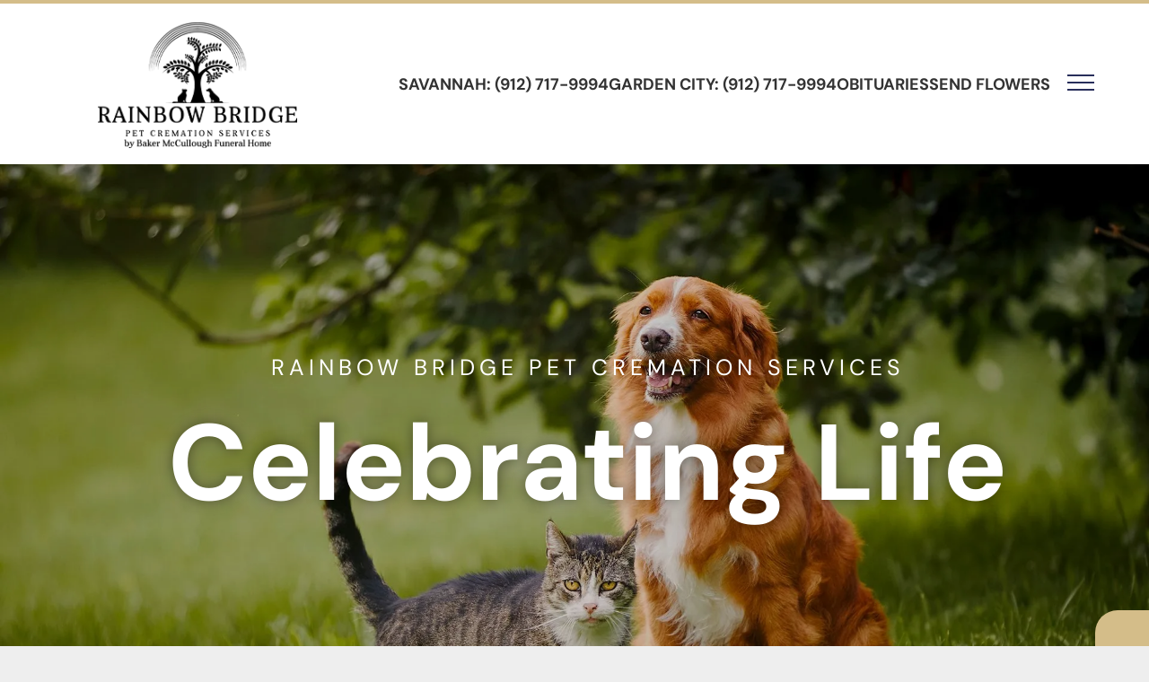

--- FILE ---
content_type: text/html;charset=utf-8
request_url: https://www.rainbowbridgepetcremationsav.com/
body_size: 46269
content:
<!doctype html >
<html xmlns="http://www.w3.org/1999/xhtml" lang="en"
      class="">
<head>
    <meta charset="utf-8">
    




































<script type="text/javascript">
    window._currentDevice = 'desktop';
    window.Parameters = window.Parameters || {
        HomeUrl: 'https://www.rainbowbridgepetcremationsav.com/',
        AccountUUID: '5595d45abe5148d4997ac8d3a0dcb2df',
        SystemID: 'US_DIRECT_PRODUCTION',
        SiteAlias: '7fd2f7d5',
        SiteType: atob('RFVEQU9ORQ=='),
        PublicationDate: 'Fri Jan 23 18:46:07 UTC 2026',
        ExternalUid: '877117',
        IsSiteMultilingual: false,
        InitialPostAlias: '',
        InitialPostPageUuid: '',
        InitialDynamicItem: '',
        DynamicPageInfo: {
            isDynamicPage: false,
            base64JsonRowData: 'null',
        },
        InitialPageAlias: 'home',
        InitialPageUuid: '93e19963dbf44b97a0caf17fc81d5ba3',
        InitialPageId: '1196578086',
        InitialEncodedPageAlias: 'aG9tZQ==',
        InitialHeaderUuid: '560b3f569abf41ea977b4d29b154055f',
        CurrentPageUrl: '',
        IsCurrentHomePage: true,
        AllowAjax: false,
        AfterAjaxCommand: null,
        HomeLinkText: 'Back To Home',
        UseGalleryModule: false,
        CurrentThemeName: 'Layout Theme',
        ThemeVersion: '500000',
        DefaultPageAlias: '',
        RemoveDID: true,
        WidgetStyleID: null,
        IsHeaderFixed: false,
        IsHeaderSkinny: false,
        IsBfs: true,
        StorePageAlias: 'null',
        StorePagesUrls: 'e30=',
        IsNewStore: 'false',
        StorePath: '',
        StoreId: 'null',
        StoreVersion: 0,
        StoreBaseUrl: '',
        StoreCleanUrl: true,
        StoreDisableScrolling: true,
        IsStoreSuspended: false,
        HasCustomDomain: true,
        SimpleSite: false,
        showCookieNotification: false,
        cookiesNotificationMarkup: 'null',
        translatedPageUrl: '',
        isFastMigrationSite: false,
        sidebarPosition: 'NA',
        currentLanguage: 'en',
        currentLocale: 'en',
        NavItems: '[base64]',
        errors: {
            general: 'There was an error connecting to the page.<br/> Make sure you are not offline.',
            password: 'Incorrect name/password combination',
            tryAgain: 'Try again'
        },
        NavigationAreaParams: {
            ShowBackToHomeOnInnerPages: true,
            NavbarSize: 5,
            NavbarLiveHomePage: 'https://www.rainbowbridgepetcremationsav.com/',
            BlockContainerSelector: '.dmBody',
            NavbarSelector: '#dmNav:has(a)',
            SubNavbarSelector: '#subnav_main'
        },
        hasCustomCode: true,
        planID: '7',
        customTemplateId: 'null',
        siteTemplateId: 'null',
        productId: 'DM_DIRECT',
        disableTracking: false,
        pageType: 'FROM_SCRATCH',
        isRuntimeServer: true,
        isInEditor: false,
        hasNativeStore: false,
        defaultLang: 'en',
        hamburgerMigration: null,
        isFlexSite: false
    };

    window.Parameters.LayoutID = {};
    window.Parameters.LayoutID[window._currentDevice] = 23;
    window.Parameters.LayoutVariationID = {};
    window.Parameters.LayoutVariationID[window._currentDevice] = 5;
</script>





















<!-- Injecting site-wide to the head -->




<!-- End Injecting site-wide to the head -->

<!-- Inject secured cdn script -->


<!-- ========= Meta Tags ========= -->
<!-- PWA settings -->
<script>
    function toHash(str) {
        var hash = 5381, i = str.length;
        while (i) {
            hash = hash * 33 ^ str.charCodeAt(--i)
        }
        return hash >>> 0
    }
</script>
<script>
    (function (global) {
    //const cacheKey = global.cacheKey;
    const isOffline = 'onLine' in navigator && navigator.onLine === false;
    const hasServiceWorkerSupport = 'serviceWorker' in navigator;
    if (isOffline) {
        console.log('offline mode');
    }
    if (!hasServiceWorkerSupport) {
        console.log('service worker is not supported');
    }
    if (hasServiceWorkerSupport && !isOffline) {
        window.addEventListener('load', function () {
            const serviceWorkerPath = '/runtime-service-worker.js?v=3';
            navigator.serviceWorker
                .register(serviceWorkerPath, { scope: './' })
                .then(
                    function (registration) {
                        // Registration was successful
                        console.log(
                            'ServiceWorker registration successful with scope: ',
                            registration.scope
                        );
                    },
                    function (err) {
                        // registration failed :(
                        console.log('ServiceWorker registration failed: ', err);
                    }
                )
                .catch(function (err) {
                    console.log(err);
                });
        });

        // helper function to refresh the page
        var refreshPage = (function () {
            var refreshing;
            return function () {
                if (refreshing) return;
                // prevent multiple refreshes
                var refreshkey = 'refreshed' + location.href;
                var prevRefresh = localStorage.getItem(refreshkey);
                if (prevRefresh) {
                    localStorage.removeItem(refreshkey);
                    if (Date.now() - prevRefresh < 30000) {
                        return; // dont go into a refresh loop
                    }
                }
                refreshing = true;
                localStorage.setItem(refreshkey, Date.now());
                console.log('refereshing page');
                window.location.reload();
            };
        })();

        function messageServiceWorker(data) {
            return new Promise(function (resolve, reject) {
                if (navigator.serviceWorker.controller) {
                    var worker = navigator.serviceWorker.controller;
                    var messageChannel = new MessageChannel();
                    messageChannel.port1.onmessage = replyHandler;
                    worker.postMessage(data, [messageChannel.port2]);
                    function replyHandler(event) {
                        resolve(event.data);
                    }
                } else {
                    resolve();
                }
            });
        }
    }
})(window);
</script>
<!-- Add manifest -->
<link rel="manifest" href="/manifest.json">
<!-- Tell the browser it's a PWA -->
<meta name="mobile-web-app-capable" content="yes">
<!-- Tell iOS it's a PWA -->
<meta name="apple-mobile-web-app-capable" content="yes">
<!-- End PWA settings -->



<link rel="canonical" href="https://www.rainbowbridgepetcremationsav.com/">

<meta id="view" name="viewport" content="initial-scale=1, minimum-scale=1, maximum-scale=5, viewport-fit=cover">
<meta name="apple-mobile-web-app-capable" content="yes">

<!--Add favorites icons-->

<link rel="apple-touch-icon"
      href="https://irp.cdn-website.com/7fd2f7d5/dms3rep/multi/57px+icon.png"/>

<link rel="icon" type="image/x-icon" href="https://irp.cdn-website.com/7fd2f7d5/site_favicon_16_1719445613363.ico"/>

<!-- End favorite icons -->
<link rel="preconnect" href="https://lirp.cdn-website.com/"/>



<!-- render the required CSS and JS in the head section -->
<script id='d-js-dmapi'>
    window.SystemID = 'US_DIRECT_PRODUCTION';

    if (!window.dmAPI) {
        window.dmAPI = {
            registerExternalRuntimeComponent: function () {
            },
            getCurrentDeviceType: function () {
                return window._currentDevice;
            },
            runOnReady: (ns, fn) => {
                const safeFn = dmAPI.toSafeFn(fn);
                ns = ns || 'global_' + Math.random().toString(36).slice(2, 11);
                const eventName = 'afterAjax.' + ns;

                if (document.readyState === 'complete') {
                    $.DM.events.off(eventName).on(eventName, safeFn);
                    setTimeout(function () {
                        safeFn({
                            isAjax: false,
                        });
                    }, 0);
                } else {
                    window?.waitForDeferred?.('dmAjax', () => {
                        $.DM.events.off(eventName).on(eventName, safeFn);
                        safeFn({
                            isAjax: false,
                        });
                    });
                }
            },
            toSafeFn: (fn) => {
                if (fn?.safe) {
                    return fn;
                }
                const safeFn = function (...args) {
                    try {
                        return fn?.apply(null, args);
                    } catch (e) {
                        console.log('function failed ' + e.message);
                    }
                };
                safeFn.safe = true;
                return safeFn;
            }
        };
    }

    if (!window.requestIdleCallback) {
        window.requestIdleCallback = function (fn) {
            setTimeout(fn, 0);
        }
    }
</script>

<!-- loadCSS function header.jsp-->






<script id="d-js-load-css">
/**
 * There are a few <link> tags with CSS resource in them that are preloaded in the page
 * in each of those there is a "onload" handler which invokes the loadCSS callback
 * defined here.
 * We are monitoring 3 main CSS files - the runtime, the global and the page.
 * When each load we check to see if we can append them all in a batch. If threre
 * is no page css (which may happen on inner pages) then we do not wait for it
 */
(function () {
  let cssLinks = {};
  function loadCssLink(link) {
    link.onload = null;
    link.rel = "stylesheet";
    link.type = "text/css";
  }
  
    function checkCss() {
      const pageCssLink = document.querySelector("[id*='CssLink']");
      const widgetCssLink = document.querySelector("[id*='widgetCSS']");

        if (cssLinks && cssLinks.runtime && cssLinks.global && (!pageCssLink || cssLinks.page) && (!widgetCssLink || cssLinks.widget)) {
            const storedRuntimeCssLink = cssLinks.runtime;
            const storedPageCssLink = cssLinks.page;
            const storedGlobalCssLink = cssLinks.global;
            const storedWidgetCssLink = cssLinks.widget;

            storedGlobalCssLink.disabled = true;
            loadCssLink(storedGlobalCssLink);

            if (storedPageCssLink) {
                storedPageCssLink.disabled = true;
                loadCssLink(storedPageCssLink);
            }

            if(storedWidgetCssLink) {
                storedWidgetCssLink.disabled = true;
                loadCssLink(storedWidgetCssLink);
            }

            storedRuntimeCssLink.disabled = true;
            loadCssLink(storedRuntimeCssLink);

            requestAnimationFrame(() => {
                setTimeout(() => {
                    storedRuntimeCssLink.disabled = false;
                    storedGlobalCssLink.disabled = false;
                    if (storedPageCssLink) {
                      storedPageCssLink.disabled = false;
                    }
                    if (storedWidgetCssLink) {
                      storedWidgetCssLink.disabled = false;
                    }
                    // (SUP-4179) Clear the accumulated cssLinks only when we're
                    // sure that the document has finished loading and the document 
                    // has been parsed.
                    if(document.readyState === 'interactive') {
                      cssLinks = null;
                    }
                }, 0);
            });
        }
    }
  

  function loadCSS(link) {
    try {
      var urlParams = new URLSearchParams(window.location.search);
      var noCSS = !!urlParams.get("nocss");
      var cssTimeout = urlParams.get("cssTimeout") || 0;

      if (noCSS) {
        return;
      }
      if (link.href && link.href.includes("d-css-runtime")) {
        cssLinks.runtime = link;
        checkCss();
      } else if (link.id === "siteGlobalCss") {
        cssLinks.global = link;
        checkCss();
      } 
      
      else if (link.id && link.id.includes("CssLink")) {
        cssLinks.page = link;
        checkCss();
      } else if (link.id && link.id.includes("widgetCSS")) {
        cssLinks.widget = link;
        checkCss();
      }
      
      else {
        requestIdleCallback(function () {
          window.setTimeout(function () {
            loadCssLink(link);
          }, parseInt(cssTimeout, 10));
        });
      }
    } catch (e) {
      throw e
    }
  }
  window.loadCSS = window.loadCSS || loadCSS;
})();
</script>



<script data-role="deferred-init" type="text/javascript">
    /* usage: window.getDeferred(<deferred name>).resolve() or window.getDeferred(<deferred name>).promise.then(...)*/
    function Def() {
        this.promise = new Promise((function (a, b) {
            this.resolve = a, this.reject = b
        }).bind(this))
    }

    const defs = {};
    window.getDeferred = function (a) {
        return null == defs[a] && (defs[a] = new Def), defs[a]
    }
    window.waitForDeferred = function (b, a, c) {
        let d = window?.getDeferred?.(b);
        d
            ? d.promise.then(a)
            : c && ["complete", "interactive"].includes(document.readyState)
                ? setTimeout(a, 1)
                : c
                    ? document.addEventListener("DOMContentLoaded", a)
                    : console.error(`Deferred  does not exist`);
    };
</script>
<style id="forceCssIncludes">
    /* This file is auto-generated from a `scss` file with the same name */

.videobgwrapper{overflow:hidden;position:absolute;z-index:0;width:100%;height:100%;top:0;left:0;pointer-events:none;border-radius:inherit}.videobgframe{position:absolute;width:101%;height:100%;top:50%;left:50%;transform:translateY(-50%) translateX(-50%);object-fit:fill}#dm video.videobgframe{margin:0}@media (max-width:767px){.dmRoot .dmPhotoGallery.newPhotoGallery:not(.photo-gallery-done){min-height:80vh}}@media (min-width:1025px){.dmRoot .dmPhotoGallery.newPhotoGallery:not(.photo-gallery-done){min-height:45vh}}@media (min-width:768px) and (max-width:1024px){.responsiveTablet .dmPhotoGallery.newPhotoGallery:not(.photo-gallery-done){min-height:45vh}}#dm [data-show-on-page-only]{display:none!important}#dmRoot div.stickyHeaderFix div.site_content{margin-top:0!important}#dmRoot div.stickyHeaderFix div.hamburger-header-container{position:relative}
    

</style>
<style id="cssVariables" type="text/css">
    :root {
  --color_1: rgba(51,51,51,1);
  --color_2: rgba(255,255,255,1);
  --color_3: rgba(40, 46, 91, 1);
  --color_4: rgba(174,156,112,1);
  --color_5: rgba(212, 189, 137, 1);
  --color_6: rgba(0,0,0,1);
  --color_7: rgba(148,148,146,1);
  --color_8: rgba(243,243,243,1);
}
</style>


<style id="hideAnimFix">
  .dmDesktopBody:not(.editGrid) [data-anim-desktop]:not([data-anim-desktop='none']), .dmDesktopBody:not(.editGrid) [data-anim-extended] {
    visibility: hidden;
  }

  .dmDesktopBody:not(.editGrid) .dmNewParagraph[data-anim-desktop]:not([data-anim-desktop='none']), .dmDesktopBody:not(.editGrid) .dmNewParagraph[data-anim-extended] {
    visibility: hidden !important;
  }


  #dmRoot:not(.editGrid) .flex-element [data-anim-extended] {
    visibility: hidden;
  }

</style>



<style id="criticalCss">
    @charset "UTF-8";:root{--color_1:rgba(51,51,51,1);--color_2:rgba(255,255,255,1);--color_3:rgba(40, 46, 91, 1);--color_4:rgba(174,156,112,1);--color_5:rgba(212, 189, 137, 1);--color_6:rgba(0,0,0,1);--color_7:rgba(148,148,146,1);--color_8:rgba(243,243,243,1)}.dmInner{min-height:100vh!important;position:relative}.dmPopup,.dmPopupMask{position:fixed;left:0}[dmtemplateid*=amburger] .dmLayoutWrapper{overflow:hidden}#dm .dmWidget .icon{font-size:26px}body.dmRoot #dm .dmOuter .dmInner .dmWidget .icon.hasFontIcon{height:26px;margin-top:-13px;line-height:normal;text-align:center;background-image:none}.dmRoot .hasFontIcon{background-image:none!important}.dmPopupMask{margin:0;display:none;width:10px;z-index:1000000999;top:0}#dmRoot .dmPopup,.dmPopup,.dmPopupClose:before,[data-display-type=block],div[data-display-type=block]{display:block}.dmPopup{text-align:left;top:10px;width:93%;z-index:1000009999!important;box-sizing:border-box;background:#f5f5f5;overflow-y:auto;height:100%}.dmPopup .dmPopupTitle{text-align:left;font:700 19px Helvetica,Arial;margin:20px 20px 35px;color:#999}#dmPopup{opacity:0}.dmPopupClose,.dmPopupClose:before{position:absolute;visibility:visible}.dmPopupClose{border-radius:25px;width:27px;height:27px;z-index:1;background-color:rgba(255,255,255,.4);top:12px;right:12px}.dmPopupClose:before{font-size:20px;color:#000;top:3px;right:3px}body.dmDesktopBody:not(.mac) .data::-webkit-scrollbar{width:5px;height:5px}body.dmDesktopBody:not(.mac) .data::-webkit-scrollbar-track{background:rgba(0,0,0,.1)}body.dmDesktopBody:not(.mac) .data::-webkit-scrollbar-thumb{background:#c8c8c8;box-shadow:inset 0 1px 2px #454545;border-radius:45px}.dmRespRow.fullBleedMode>.dmRespColsWrapper{width:100%!important;max-width:100%!important}.dmRespRow.fullBleedMode{padding-left:0!important;padding-right:0!important}#dm .dmRespRow .dmRespColsWrapper{display:flex}#dm .hasBackgroundOverlay:not(.dmPopupPage):not(.layout-drawer){position:relative!important}#dm .hasBackgroundOverlay:not(.hasExtraLayerOverlay):before{display:block!important;position:absolute!important;top:0!important;left:0!important;width:100%!important;height:100%!important;content:" "!important;border-radius:inherit}.align-center{margin-left:auto;margin-right:auto}.text-align-center{text-align:center}body.fix-mobile-scrolling{overflow:initial}#dmRoot{text-decoration-skip-ink:none}.dmform-title{padding-right:15px;padding-left:15px}.flex-widgets-container{display:none}@media (min-width:1025px){#dmRoot.responsiveTablet #dm .dmInner .hide-for-large{display:none!important}:root{--btn-text-font-size:18px}}@media (min-width:768px) and (max-width:1024px){#dmRoot.responsiveTablet #dm .dmInner .hide-for-medium{display:none!important}}@media (max-width:767px){#dmRoot.responsiveTablet #dm .dmInner .hide-for-small{display:none!important}}body{-webkit-overflow-scrolling:touch}:not(.runtime-module-container) .layout-drawer,:not(.runtime-module-container) .layout-drawer-hamburger,:not(.runtime-module-container) .layout-drawer-overlay{visibility:hidden}:not(.runtime-module-container) .layout-drawer{position:fixed;transform:translate(-100%,-100%)}:not(.runtime-module-container) .layout-drawer[data-origin=side-reverse]{transform:translate(100%,0)}:not(.runtime-module-container) .layout-drawer-overlay{opacity:0}.runtime-module-container{width:100%}.runtime-module-container[dmtemplateid*=amburger] #site_content,.runtime-module-container[dmtemplateid*=amburger] .dmInner{position:static}.runtime-module-container[dmtemplateid*=amburger] #site_content .site_content{position:relative}.runtime-module-container[dmtemplateid*=amburger] .dmLayoutWrapper{background-color:transparent}.runtime-module-container .hamburger-header-container{position:fixed;z-index:2;top:0;left:0;width:100%}.runtime-module-container .hamburger-header-container .hamburger-header{min-height:43px}.runtime-module-container .layout-drawer,.runtime-module-container .layout-drawer-hamburger,.runtime-module-container .layout-drawer-overlay{visibility:visible}.runtime-module-container[dmtemplateid*=amburger] .site_content{margin-top:59px}.runtime-module-container .layout-drawer,.runtime-module-container .layout-drawer-overlay{height:100%;position:fixed;top:0;left:0}.runtime-module-container .layout-drawer{background-color:#fff;width:75vw;transform:translate(-100%,0);overflow:auto;-webkit-overflow-scrolling:auto;z-index:13;display:flex;flex-direction:column}.runtime-module-container .layout-drawer .dmRespRow:not(.dmPlaceHolderRespRow) .dmRespColsWrapper .dmRespCol:not(.content-removed):only-child:empty{min-height:0}.runtime-module-container .layout-drawer[data-origin=side-reverse]{transform:translate(100%,0);left:auto;right:0}.runtime-module-container .layout-drawer-overlay{width:100vw;background-color:rgba(0,0,0,.4);opacity:0;z-index:6}body:not([data-flex-site]) .layout-drawer .dmRespRow:not(:first-of-type):not(:last-of-type){flex:1 1 auto}.layout-drawer-hamburger{background:0 0;-webkit-appearance:none;appearance:none;position:fixed;left:18px;margin-left:env(safe-area-inset-left);padding:17px 11px;z-index:14;width:52px;height:52px;color:#787878;display:flex;flex-direction:column;border:0;justify-content:space-between;align-items:stretch;top:18px;border-radius:0}.layout-drawer-hamburger:not(:focus){outline:unset}.layout-drawer-hamburger .hamburger__slice{display:block;height:0;width:100%;border:1px solid currentColor;transform-origin:center}@media (max-width:767px){.layout-drawer-hamburger{background:0 0;-webkit-appearance:none;appearance:none;position:fixed;left:10px;margin-left:env(safe-area-inset-left);padding:13px 9px;z-index:14;width:40px;height:40px;color:#787878;display:flex;flex-direction:column;border:0;justify-content:space-between;align-items:stretch;top:10px;border-radius:0}.layout-drawer-hamburger:not(:focus){outline:unset}.layout-drawer-hamburger .hamburger__slice{display:block;height:0;width:100%;border:1px solid currentColor;transform-origin:center}.dmRoot .dmNewParagraph[data-version] .m-text-align-center{text-align:center!important}}.hamburger-reverse .layout-drawer-hamburger{left:auto;right:10px;margin-right:env(safe-area-inset-right)}@media (min-width:768px){.hamburger-reverse .layout-drawer-hamburger{right:18px}}#dm-outer-wrapper #hamburger-header-container #hamburger-header .dmRespCol{display:flex;flex-direction:column;justify-content:center}nav{display:block}html{font-family:Source Sans Pro;-webkit-text-size-adjust:100%;-ms-text-size-adjust:100%}h1{font-size:2em;margin:.67em 0}img{border:0;max-width:100%;-ms-interpolation-mode:bicubic;display:inline-block}button,input{font-family:inherit;font-size:100%;margin:0;line-height:normal}button{text-transform:none;-webkit-appearance:button}button::-moz-focus-inner,input::-moz-focus-inner{border:0;padding:0}*,:after,:before{box-sizing:border-box}.dmRespRow{padding-top:15px;padding-bottom:15px}.dmRespRow .dmRespRow:after,.dmRespRow .dmRespRow:before,.dmRespRow:after,.dmRespRow:before{content:" ";display:table}.dmRespRow .dmRespRow:after,.dmRespRow:after{clear:both}.dmRespRow,.dmRespRow .dmRespColsWrapper{max-width:960px;position:relative;margin:0 auto;width:100%}@media screen and (min-width:1200px){.rows-1200 .dmRespRow:not(.fullBleedMode) .dmRespColsWrapper{max-width:1200px}}.dmRespRow .dmRespCol{position:relative;width:100%;display:inline-block;vertical-align:top;float:left}.dmRespRow .dmRespCol>*{max-width:100%}.dmRespRow .dmRespRow{width:auto;margin-top:0;margin-bottom:0;max-width:none}.dmDesktopBody .dmRespRow .large-1{position:relative;width:8.33333%}.dmDesktopBody .dmRespRow .large-3{position:relative;width:25%}.dmDesktopBody .dmRespRow .large-4{position:relative;width:33.33333%}.dmDesktopBody .dmRespRow .large-9{position:relative;width:75%}.dmDesktopBody .dmRespRow .large-11{position:relative;width:91.66667%}.dmDesktopBody .dmRespRow .large-12{position:relative;width:100%}[class*=" dm-common-icons-"]{speak:none;font-style:normal;font-weight:400;font-variant:normal;text-transform:none;line-height:1;-webkit-font-smoothing:antialiased;-moz-osx-font-smoothing:grayscale;font-family:dm-common-icons!important}.dm-common-icons-close:before{content:"\e901"}#dm div.dmContent [class*=" icon-"],[class*=" icon-"]{font-family:FontAwesome!important;font-weight:400;font-style:normal;text-decoration:inherit;-webkit-font-smoothing:antialiased}[class*=" icon-"]:before{text-decoration:none;display:inline-block;speak:none}a [class*=" icon-"]{display:inline}[class*=" icon-"]{display:inline;width:auto;height:auto;line-height:normal;vertical-align:baseline;background-image:none;background-position:0 0;background-repeat:repeat;margin-top:0}.icon-star:before{content:"\f005"}.icon-angle-down:before{content:"\f107"}#dm .dmInner .dmWidget .iconBg{position:absolute;left:0;width:50px;top:50%;margin-top:-13px}p.rteBlock{margin:0}.dmNewParagraph[data-version]{line-height:initial}.dmNewParagraph[data-version] .text-align-center{text-align:center!important}.dmNewParagraph[data-version] [class*=size-]{width:auto!important;height:auto!important}.dmNewParagraph[data-version] h1,.dmNewParagraph[data-version] h2,.dmNewParagraph[data-version] h3,.dmNewParagraph[data-version] p{margin-top:0;margin-bottom:0}.dmNewParagraph[data-version] a{vertical-align:initial}.imageWidget{position:relative}.imageWidget a{font-style:italic;text-align:center}.imageWidget img[width][height]{height:auto}#dm div.dmInner .dmform[data-layout=layout-1] .dmforminput>:not(label):not(div):not(small):not(.frc-banner){background:0;border:2px solid #000;display:inline-block}#dm div.dmInner .dmform .dmforminput label[hide=true]{display:none}.dmform .dmforminput label{display:block;overflow:hidden;text-overflow:ellipsis}.widget-1ec247{height:auto;line-height:0}.ctaTextLink{text-decoration:none!important}.ctaTextWrapper:not(.ctaButton .ctaTextWrapper){letter-spacing:0!important}.ctaWrapper{display:flex;align-items:center;flex-wrap:wrap;gap:10px;height:100%}.cta{font-weight:700;font-size:14px;display:flex;align-items:center;align-self:center}.ctaTextWrapper{white-space:nowrap;overflow:hidden;line-height:normal}.tukios-obit_search_form{width:100%;display:flex;align-items:center}.tukios-obit_search_input{border:1px solid #fff;outline:0;border-bottom:1px solid #aaa;width:100%;padding:10px 5px;font-family:Mukta,sans-serif;background-color:transparent}.tukios-obit_search_submit .btn-text{line-height:0;margin:auto}.tukios-obit_search_submit{width:30px;background-color:transparent;border:none;outline:0;display:flex;align-items:center;height:auto}button.tukios-obit_search_submit.textOnly{width:100px}.widget-8905af{position:relative;width:100%!important;height:auto!important}.imageWidget:not(.displayNone) img[width][height],img[width][height]{height:auto}#obits-2--obit-wrapper{min-height:350px}div.widget-8905af .obituaries-grid-home-3{display:flex;flex-direction:column;flex-wrap:wrap;align-content:center}div.widget-8905af .w-layout-grid.obit-grid-3{display:grid;grid-template-columns:repeat(6,1fr);width:100%}div.widget-8905af .w-layout-grid.obit-grid-3.sixCol{grid-template-columns:repeat(6,1fr)}@media only screen and (max-width:1200px){div.widget-8905af .w-layout-grid.obit-grid-3,div.widget-8905af .w-layout-grid.obit-grid-3.sixCol{grid-template-columns:repeat(3,1fr)}#obits-2--obit-wrapper{min-height:500px}}@media only screen and (max-width:768px){div.widget-8905af .w-layout-grid.obit-grid-3,div.widget-8905af .w-layout-grid.obit-grid-3.sixCol{grid-template-columns:repeat(2,1fr)}div.widget-8905af .obituaries-grid-home-3{padding-left:10px;padding-right:10px}#obits-2--obit-wrapper{min-height:500px}}*{scrollbar-arrow-color:#fff;scrollbar-track-color:#f2f2f2;scrollbar-face-color:silver;scrollbar-highlight-color:silver;scrollbar-3dlight-color:silver;scrollbar-shadow-color:silver;scrollbar-darkshadow-color:silver;scrollbar-width:12px}body{width:100%;overflow:hidden;-webkit-text-size-adjust:100%!important;-ms-text-size-adjust:100%!important;background-color:#eee}A IMG{border:0}h1,h2,h3,ul{margin-left:0;margin-right:0}.dmInner *{-webkit-font-smoothing:antialiased}a,img,li,ul{vertical-align:top}#site_content{position:relative}.dmOuter{word-wrap:break-word}.dmInner{min-width:768px!important;font-size:16px}.dmDesktopBody .dmInner{min-width:960px}.dmInner ul:not(.defaultList){padding:0}DIV.dmBody{padding:0;clear:both}.dmContent{margin:0;padding:0}#site_content ul:not(.defaultList){-webkit-padding-start:0;-moz-padding-start:0;list-style-position:inside}.dmRespRowsWrapper{max-width:960px;margin:0 auto}.dmRespCol>[dmle_extension]:not(:first-child){margin-top:10px}.dmLargeBody .imageWidget:not(.displayNone){display:inline-block;max-width:100%}#dm .dmRespColsWrapper{display:block}.imageWidget:not(.displayNone) img{width:100%}h3{font-weight:400;font-size:23px}.dmNewParagraph{text-align:left;margin:8px 0;padding:2px 0}.dmLargeBody .dmRespRowsWrapper>.dmRespRow .dmRespCol{padding-left:.75%;padding-right:.75%}.dmLargeBody .dmRespRowsWrapper>.dmRespRow .dmRespCol:first-child{padding-left:0;padding-right:1.5%}.dmLargeBody .dmRespRowsWrapper>.dmRespRow .dmRespCol:last-child{padding-right:0;padding-left:1.5%}.dmLargeBody .dmRespRowsWrapper>.dmRespRow .dmRespCol:only-child{padding-left:0;padding-right:0}#dmFirstContainer .dmRespRowsWrapper:after,#dmFirstContainer .dmRespRowsWrapper:before{content:"";display:table}.dmInner a{outline:0;vertical-align:inherit}.dmLinksMenu>ul{display:block;margin:0;font-size:inherit}.dmRespRow:not(.dmPlaceHolderRespRow) .dmRespColsWrapper .dmRespCol:not(.content-removed).empty-column,.dmRespRow:not(.dmPlaceHolderRespRow) .dmRespColsWrapper .dmRespCol:not(.content-removed):only-child:empty{min-height:100px}.dmRespRow:not(.dmPlaceHolderRespRow) .dmRespCol:not(.content-removed).empty-column,.dmRespRow:not(.dmPlaceHolderRespRow) .dmRespCol:not(.content-removed):empty{min-height:1px}.dmRespRow:not(.dmPlaceHolderRespRow) .dmRespColsWrapper .dmRespCol:not(.content-removed):only-child.empty-column{min-height:100px}#dm h3.dmwidget-title[hide=true]{display:none}#dm .dmwidget-title{margin:10px 0;font-size:23px;text-shadow:none;text-align:left;text-transform:capitalize;overflow:hidden;white-space:nowrap;text-overflow:ellipsis;word-wrap:normal}div.dmInner input[type=text]{font-size:16px;width:100%;margin:3px 0;padding:0 10px}.inlineMap{height:200px;width:100%}.main-navigation.unifiednav{display:flex;justify-content:flex-start;align-items:stretch;overflow:visible}.main-navigation.unifiednav ul{list-style:none;padding:0;margin:0;font-size:1rem}.main-navigation.unifiednav .unifiednav__container{display:flex;justify-content:flex-start;list-style:none}.main-navigation.unifiednav .unifiednav__container>.unifiednav__item-wrap{display:flex;justify-content:flex-start;position:relative;font-weight:400}.main-navigation.unifiednav .unifiednav__container:not([data-depth])>.unifiednav__item-wrap::after,.main-navigation.unifiednav .unifiednav__container:not([data-depth])>.unifiednav__item-wrap::before{content:'';align-self:center;font-weight:700}.main-navigation.unifiednav .unifiednav__container>.unifiednav__item-wrap>.unifiednav__item{display:flex;justify-content:flex-start;align-items:center;flex-direction:row;color:inherit;text-decoration:none;position:relative;padding:12px 15px;margin:0;font-weight:inherit;letter-spacing:.03em}.main-navigation.unifiednav .unifiednav__container:not([data-depth])>.unifiednav__item-wrap>.unifiednav__item{padding:0 15px}.main-navigation.unifiednav .unifiednav__container>.unifiednav__item-wrap>.unifiednav__item .nav-item-text{white-space:nowrap;letter-spacing:0!important}.main-navigation.unifiednav .unifiednav__container:not([data-depth])>.unifiednav__item-wrap>.unifiednav__item .nav-item-text::after,.main-navigation.unifiednav .unifiednav__container:not([data-depth])>.unifiednav__item-wrap>.unifiednav__item .nav-item-text::before{content:'';width:100%;height:0;border:0 solid transparent;border-top-color:currentColor;display:block;opacity:0}#dm .dmWidget:not([data-buttonstyle]) .iconBg,.main-navigation.unifiednav .unifiednav__container .unifiednav__item:not(.unifiednav__item_has-sub-nav) .icon{display:none}.main-navigation.unifiednav .unifiednav__container:not([data-depth])>.unifiednav__item-wrap>.unifiednav__item.dmNavItemSelected .nav-item-text::after,.main-navigation.unifiednav .unifiednav__container:not([data-depth])>.unifiednav__item-wrap>.unifiednav__item.dmNavItemSelected .nav-item-text::before{opacity:1}.main-navigation.unifiednav.effect-bottom{padding:calc(12px - .2em - 2px) 15px}.main-navigation.unifiednav.effect-bottom .unifiednav__container:not([data-depth])>.unifiednav__item-wrap>.unifiednav__item .nav-item-text::after,.main-navigation.unifiednav.effect-bottom .unifiednav__container:not([data-depth])>.unifiednav__item-wrap>.unifiednav__item .nav-item-text::before{transform:scaleX(0);border-top-width:2px}.main-navigation.unifiednav.effect-bottom .unifiednav__container:not([data-depth])>.unifiednav__item-wrap>.unifiednav__item .nav-item-text::after{margin-top:.2em}.main-navigation.unifiednav.effect-bottom .unifiednav__container:not([data-depth])>.unifiednav__item-wrap>.unifiednav__item .nav-item-text::before{margin-bottom:.2em;border-top-color:transparent}.main-navigation.unifiednav.effect-bottom .unifiednav__container:not([data-depth])>.unifiednav__item-wrap>.unifiednav__item.dmNavItemSelected .nav-item-text::after,.main-navigation.unifiednav.effect-bottom .unifiednav__container:not([data-depth])>.unifiednav__item-wrap>.unifiednav__item.dmNavItemSelected .nav-item-text::before{transform:scaleX(1)}.main-navigation.unifiednav:not(.unifiednav_vertical)>.unifiednav__container{justify-content:inherit}#dm .p_hfcontainer nav.main-navigation.unifiednav{min-width:9em!important;text-align:initial!important}#dm .main-navigation.unifiednav[data-nav-structure=VERTICAL] .unifiednav__container{flex-direction:column;flex:1 1 100%}#dm .main-navigation.unifiednav[data-nav-structure=VERTICAL] .unifiednav__container>.unifiednav__item-wrap>.unifiednav__item{padding:8px 0;margin:0}#dm .main-navigation.unifiednav[data-nav-structure=VERTICAL] .unifiednav__container>.unifiednav__item-wrap>.unifiednav__item .nav-item-text{white-space:initial}#dm .main-navigation.unifiednav[data-nav-structure=VERTICAL] .unifiednav__container:not([data-depth])>.unifiednav__item-wrap{flex-direction:column}#dm .main-navigation.unifiednav[data-nav-structure=VERTICAL] .unifiednav__container:not([data-depth])>.unifiednav__item-wrap::after{content:''!important;width:100%;height:0;color:#d1d1d1;align-self:flex-start;border:0 solid currentColor}#dm .main-navigation.unifiednav[data-nav-structure=VERTICAL][layout-main=vertical_nav_layout_2] .unifiednav__container:not([data-depth])>.unifiednav__item-wrap>.unifiednav__item{padding:5px 0}#dm .main-navigation.unifiednav[data-nav-structure=VERTICAL][data-show-vertical-sub-items=HIDE]>.unifiednav__container:not([data-depth])>.unifiednav__item-wrap .unifiednav__item.dmNavItemSelected>.nav-item-text .icon::before{transform:rotate(180deg)}#dm .dmBody .dmRespRowsWrapper{max-width:none;background-color:transparent}.dmLargeBody .dmRespRow{width:100%;max-width:none;margin-left:0;margin-right:0;padding-left:40px;padding-right:40px}#dm div.dmRespCol>*{line-height:1.5}#dm div.dmInner{line-height:initial}#dm div.dmInner h1,#dm div.dmInner h2,#dm div.dmInner h3{font-family:Montserrat,"Montserrat Fallback"}#dm .dmRespCol div.dmNewParagraph,#dm .dmform .dmforminput label,#dm div.dmContent h1,#dm div.dmContent h2,#dm div.dmContent h3,#dm div.dmInner,#dm div.dmInner .dmRespCol,#dm div.dmNewParagraph p,#dm div.p_hfcontainer h3{font-family:"DM Sans","DM Sans Fallback"}#dm DIV.dmInner{background-repeat:no-repeat;background-image:url(https://irt-cdn.multiscreensite.com/ce0bb35f932b47bb809d0e37905542ba/dms3rep/multi/site_background_education-2087x1173.jpg);background-size:cover;background-position:50% 0}#dm div.dmOuter div.dmInner{background-position:center center;background-repeat:repeat;background-size:auto}.dmLargeBody .dmBody .dmRespRowsWrapper{background-color:transparent}#dm .dmNewParagraph a,#dm div.dmNewParagraph a{color:rgba(65,67,69,1)}#dm .dmRespCol div.dmNewParagraph,#dm .dmform .dmforminput label,#dm div.dmInner,#dm div.dmInner .dmRespCol{color:var(--color_6);font-weight:400}#dm .dmNewParagraph a,#dm div.dmNewParagraph a{text-decoration:none;color:var(--color_5)}#dm div.dmContent h1{color:#fff;direction:ltr;font-weight:700;font-style:normal;text-decoration:none;text-shadow:none}#dm div.dmContent .dmNewParagraph[data-version] h1{text-decoration:inherit}#dm div.dmContent .dmNewParagraph[data-version] h1 *,#dm div.dmContent h2{text-decoration:none}#dm div.dmContent h2{color:#333;direction:ltr;font-weight:700;font-style:normal}#dm div.dmContent .dmNewParagraph[data-version] h2{text-decoration:inherit}#dm div.dmContent .dmNewParagraph[data-version] h2 *{text-decoration:none}#dm div.dmNewParagraph p{color:#000;direction:ltr;font-weight:400;font-style:normal;text-decoration:none}#dm div.dmContent h3,#dm div.p_hfcontainer h3{color:#333;direction:ltr;font-weight:700;font-style:normal;text-decoration:none}#dm div.dmContent .dmNewParagraph[data-version] h3,#dm div.p_hfcontainer .dmNewParagraph[data-version] h3{text-decoration:inherit}#dm div.dmContent .dmNewParagraph[data-version] h3 *,#dm div.p_hfcontainer .dmNewParagraph[data-version] h3 *{text-decoration:none}#dm .dmNewParagraph a:visited,#dm div.dmNewParagraph a:visited{color:#d4bd89}.dmRespRow .dmRespColsWrapper{max-width:1300px!important;margin:0 auto!important}#dm .p_hfcontainer div.u_1800198541,#dm .p_hfcontainer div.u_1832205724,#dm .p_hfcontainer div.u_1919546300,#dm .p_hfcontainer nav.u_1117608616{max-width:100%!important;text-align:start!important}p{line-height:28px!important}h1{text-shadow:0 5px 5px rgb(0 0 0 / 30%)}div.dmInner input[type=text]{height:47px}.dmDesktopBody .runtime-module-container.hamburger-reverse .layout-drawer-hamburger{right:50px!important}#dm .p_hfcontainer div.u_1546388811 a{color:#fff!important}@media (min-width:1025px) and (max-width:1300px){#dm .u_1105746167{width:70%!important}#dm .u_1263630643{width:30%!important}}@media (min-width:768px) and (max-width:1024px){.responsiveTablet [dmtemplateid=Hamburger] .site_content{margin-top:109px!important}#dm .u_1105746167{width:70%!important}#dm .u_1263630643{width:30%!important}:root{--btn-text-font-size:18px}}#dm div.dmContent h1,#dm div.dmContent h2,#dm div.dmContent h3{line-height:initial}#dm DIV.dmOuter DIV.dmInner{background-image:none;background-color:var(--color_2)}#dm .dmform .dmforminput label,#dm div.dmInner,#dm div.dmInner .dmRespCol{font-size:16px}#dm div.dmContent h1{font-size:80px}#dm div.dmContent h2{font-size:60px}#dm .dmRespCol div.dmNewParagraph,#dm .dmform .dmforminput label,#dm div.dmInner,#dm div.dmInner .dmRespCol{font-size:18px}#dm .dmContent .dmRespRow{margin:0;padding:15px 40px}#dm .dmContent .dmRespRow .dmRespCol{margin:0;padding:0 0 0 29.64px}#dm div.dmContent h3,#dm div.p_hfcontainer h3{font-size:35px}@media (min-width:0px) and (max-width:767px){:root{--btn-text-font-size:15px}}#dm div.dmInner #site_content .dmWidget span.icon{color:var(--btn-icon-color);fill:var(--btn-icon-fill)}#dm div.dmInner #site_content .dmWidget:not([data-buttonstyle]) .iconBg{display:var(--btn-icon-wrpr-display)}#dm .p_hfcontainer .main-navigation.unifiednav:not(.unifiednav_vertical) .unifiednav__container:not([data-depth])>.unifiednav__item-wrap:not(:last-child)::after,#dm .p_hfcontainer .main-navigation.unifiednav:not(.unifiednav_vertical) .unifiednav__container:not([data-depth])>.unifiednav__item-wrap:not(:last-child)::before{font-size:14px!important}#dm .p_hfcontainer div.u_hamburger-header{z-index:10!important}#dm .p_hfcontainer div#hamburger-header{background-color:transparent!important}#hamburger-header{background-color:none!important}#dm .unifiednav.main-navigation .unifiednav__container:not([data-depth])>.unifiednav__item-wrap>.unifiednav__item>.nav-item-text{text-align:center!important}#dm .dmRespRow .dmRespColsWrapper{justify-content:flex-end!important}#dm .p_hfcontainer div.u_1919546300{background-color:rgba(161,120,0,0)!important}#dm .p_hfcontainer .u_1117608616.main-navigation.unifiednav .unifiednav__container:not([data-depth])>.unifiednav__item-wrap>.unifiednav__item{justify-content:flex-start!important;text-align:left!important;padding-top:12px!important;padding-bottom:12px!important}#dm .p_hfcontainer .u_1117608616.main-navigation.unifiednav[data-nav-structure=VERTICAL] .unifiednav__container:not([data-depth])>.unifiednav__item-wrap::after{align-self:flex-start!important}#dm .p_hfcontainer nav.u_1117608616{color:#000!important}#dm .p_hfcontainer nav.u_1117608616.main-navigation.unifiednav .unifiednav__container:not([data-depth])>.unifiednav__item-wrap>.unifiednav__item{color:rgba(114,114,114,1)!important;font-weight:700!important}#dm .p_hfcontainer div.u_1832205724 .cta:not(.ctaButton):not(.richText){color:var(--color_1)!important;font-weight:700!important;font-family:'DM Sans'!important;font-size:18px!important}#dm .p_hfcontainer .u_1800198541{width:100%!important}#dm .p_hfcontainer nav.u_1117608616.main-navigation.unifiednav.effect-bottom .unifiednav__container:not([data-depth])>.unifiednav__item-wrap>.unifiednav__item .nav-item-text::after{border-top-color:var(--color_5)!important}#dm .p_hfcontainer nav.u_1117608616.main-navigation.unifiednav .unifiednav__container:not([data-depth])>.unifiednav__item-wrap>.unifiednav__item.dmNavItemSelected{color:var(--color_5)!important;font-weight:700!important}#dm .p_hfcontainer div.u_1281464946{background-color:var(--color_5)!important}[dmtemplateid=Hamburger].runtime-module-container .layout-drawer-hamburger{top:20.5px!important}[dmtemplateid=Hamburger] .site_content{margin-top:93px!important}#dm .p_hfcontainer div.u_1546388811{width:auto!important;margin:0!important;padding:0!important}@media (min-width:768px) and (max-width:1024px){.responsiveTablet [dmtemplateid=Hamburger].runtime-module-container .layout-drawer-hamburger{top:28px!important}.responsiveTablet [dmtemplateid=Hamburger] .site_content{margin-top:96px!important}}@media (min-width:1025px){.responsiveTablet [dmtemplateid=Hamburger].runtime-module-container .layout-drawer-hamburger{top:65.65px!important}.responsiveTablet [dmtemplateid=Hamburger] .site_content{margin-top:183.3px!important}}#dm .p_hfcontainer div.u_1919546300{width:auto!important;float:none!important;top:0!important;left:0!important;position:relative!important;height:auto!important;min-width:0!important;margin:0!important;padding:18.5px 40px!important}#dm .p_hfcontainer div.u_1105746167{margin:0!important;padding:0!important}#dm .p_hfcontainer #hamburger-header{background-color:var(--color_2)!important}[dmtemplateid=Hamburger] .layout-drawer-hamburger.hamburger-on-header{color:var(--color_3)!important;background-color:rgba(0,0,0,0)!important}#dm .p_hfcontainer div#hamburger-drawer.layout-drawer,#dm .p_hfcontainer div#hamburger-header{background-color:var(--color_2)!important}#dm .p_hfcontainer .u_1832205724 .ctaWrapper{gap:66px!important}#dm .p_hfcontainer #hamburger-drawer.layout-drawer:not([data-origin=top]){width:35vw!important}#dm .p_hfcontainer div.u_1017231083{padding:0!important;margin:0!important}#dm .p_hfcontainer div.u_1590370410{margin-top:0!important;padding:0!important}#dm .p_hfcontainer div.u_1281464946{margin-top:0!important;padding:0 50px 100px!important}#dm .dmBody div.u_1556785142,#dm .p_hfcontainer div.u_1214868047{padding:2px 0!important;top:0!important;position:relative!important}#dm .p_hfcontainer div.u_1214868047{float:none!important;left:0!important;width:calc(100% - 0px)!important;height:auto!important;max-width:100%!important;min-width:25px!important;margin:57px auto 8px!important}#dm .p_hfcontainer nav.u_1117608616.main-navigation.unifiednav .unifiednav__container:not([data-depth])>.unifiednav__item-wrap>.unifiednav__item{font-size:22px!important}#dm .p_hfcontainer div.u_1800198541{float:none!important;top:0!important;left:0!important;width:222.94px!important;position:relative!important;height:auto!important;min-width:25px!important;min-height:auto!important;padding:0!important;margin:0 auto!important}#dm .p_hfcontainer div.u_1832205724{display:block!important;float:none!important;top:0!important;left:0!important;width:935.57px!important;position:relative!important;height:auto!important;min-width:0!important;min-height:auto!important;padding:0!important;margin:0 0 0 auto!important}#dm .dmBody div.u_1407471286,#dm .dmBody div.u_1556785142,#dm .p_hfcontainer nav.u_1117608616{float:none!important;left:0!important;min-width:25px!important}#dm .p_hfcontainer div#hamburger-header{box-shadow:none!important;-moz-box-shadow:none!important;-webkit-box-shadow:none!important;border-bottom-style:solid!important;border-bottom-color:var(--color_2)!important;border-bottom-width:0!important;background-image:none!important;background-repeat:repeat!important;background-size:auto!important;background-position:0 0!important;border-top-style:solid!important;border-top-width:4px!important;border-top-color:var(--color_5)!important;margin:0!important;padding:0!important}#dm .d-page-1716942098 DIV.dmInner,#dm .dmBody div.u_1115821705{background-size:cover!important;background-repeat:no-repeat!important}#dm .p_hfcontainer nav.u_1117608616{top:0!important;width:calc(100% - 0px)!important;position:relative!important;height:auto!important;justify-content:flex-start!important;align-items:stretch!important;min-height:auto!important;padding:0 0 30px!important;margin:9px 0 0!important}#dm .p_hfcontainer div.u_1701019003{width:auto!important;padding:30px!important;margin:0!important}#dm .dmContent .dmRespRow{z-index:1!important}#dm .dmBody div.dmform-error{font-style:normal!important}#dm .dmBody div.u_1179466434 input{border-radius:6px!important}#dm .dmBody div.u_1179466434 input:not([type=submit]){border-style:solid!important;border-width:1px!important;border-color:#86868c!important}#dm .dmBody div.u_1179466434 .dmforminput input{color:rgba(53,54,64,1)!important}#dm .dmBody .u_1115821705:before{opacity:.5!important;background-color:#fff!important}#dm .dmBody div.u_1115821705:before{background-color:var(--color_6)!important;opacity:.2!important}#dm .dmBody div.u_1556785142{background-image:url(https://lirp.cdn-website.com/7fd2f7d5/dms3rep/multi/opt/arrow.svg),url([data-uri])!important}#dm .dmBody div.u_1407471286 .tukios-obit_search_input{border-radius:5px!important;-moz-border-radius:5px!important;-webkit-border-radius:5px!important}#dm .dmBody .u_1407471286 .tukios-obit_search_input{background-color:rgba(255,255,255,0)!important}#dm .dmBody div.u_1407471286 .tukios-obit_search_submit{border-radius:8px!important;-moz-border-radius:8px!important;-webkit-border-radius:8px!important}#dm .dmBody .u_1407471286 .tukios-obit_search_submit{background-color:var(--color_3)!important;margin-left:3px!important}#dm .dmBody div.u_1407471286 .btn-text{color:var(--color_2)!important;font-family:'DM Sans'!important}#dm .dmBody div.u_1407471286 input.tukios-obit_search_input{border-style:solid!important;border-width:1px!important;border-color:rgba(219,222,231,1)!important;color:rgba(166,153,153,1)!important;font-family:'DM Sans'!important}#dm .dmBody div.u_1115821705{background-image:url(https://lirp.cdn-website.com/7fd2f7d5/dms3rep/multi/opt/shutterstock_2316261447-1920w.jpg),url([data-uri])!important}#dm .d-page-1716942098 DIV.dmInner{background-attachment:fixed!important;background-position:50% 50%!important}#dm .dmBody div.u_1556785142{background-repeat:no-repeat!important;background-size:auto!important;background-position:100% 50%!important;width:calc(100% - 0px)!important;height:auto!important;max-width:103px!important;background-attachment:initial!important;margin:14px 0 0!important}#dm .dmBody div.u_1121255201{width:auto!important;margin:0!important;padding:15px 40px 40px!important}#dm .dmBody div.u_1725170192{width:auto!important;margin:0!important;padding:40px 40px 15px!important}#dm .dmBody div.u_1487617088{border-radius:10px!important;-moz-border-radius:10px!important;-webkit-border-radius:10px!important;box-shadow:var(--color_7) 0 3px 11px 0!important;-moz-box-shadow:var(--color_7) 0 3px 11px 0!important;-webkit-box-shadow:var(--color_7) 0 3px 11px 0!important;background-color:var(--color_2)!important;margin:-80px 0 0!important;padding:0!important}#dm .dmBody div.u_1146415098{width:auto!important;margin:0!important;padding:15px 80px 60px!important}#dm .dmBody div.u_1407471286{top:0!important;width:calc(100% - 0px)!important;position:relative!important;height:59px!important;max-width:100%!important;text-align:start!important;display:block!important;padding:0!important;margin:0 auto!important}#dm .dmBody div.u_1407471286 .tukios-obit_search_input{height:40px!important;width:164px!important}#dm .dmBody div.u_1407471286 .tukios-obit_search_submit{width:105px!important;height:40px!important}#dm .dmBody div.u_1115821705{width:auto!important;background-position:50% 50%!important;margin:0!important;padding:200px 40px 250px!important}#dm .dmBody div.u_1292658627,#dm .dmBody div.u_1651029031{width:calc(100% - 0px)!important;float:none!important;top:0!important;left:0!important;position:relative!important;max-width:100%!important;min-width:25px!important;text-align:start!important;min-height:auto!important}#dm .dmBody div.u_1292658627{height:auto!important;margin:0!important;padding:0 10px!important}#dm .dmBody div.u_1408820433{margin:0!important;padding:0!important}#dm .dmBody div.u_1166628521{padding:0!important}#dm .dmBody div.u_1651029031{important:true!important;height:500.96px!important;padding:0!important}@media all{#\34 10f1984,#\34 5d2b302{align-self:auto;grid-area:auto/auto/auto/auto}:root{--btn-border-l-color:rgba(174,156,112,1);--btn-border-r-color:rgba(174,156,112,1);--btn-border-b-width:1px;--btn-text-direction:ltr;--btn-border-radius:6px;--btn-border-t-width:1px;--btn-border-tl-radius:var(--btn-border-radius);--btn-border-br-radius:var(--btn-border-radius);--btn-border-bl-radius:var(--btn-border-radius);--btn-bg-color:rgba(174, 156, 112, 1);--btn-box-shadow:rgba(0, 0, 0, 0.25) 0px 3px 11px 0px;--btn-border-r-width:1px;--btn-border-tr-radius:var(--btn-border-radius);--btn-bg-image:none;--btn-border-b-color:rgba(174,156,112,1);--btn-border-l-width:1px;--border-style:solid;--btn-border-t-color:rgba(174,156,112,1);--btn-text-align:center;--btn-text-color:var(--color_2);--btn-text-decoration:none;--btn-text-font-weight:normal;--btn-text-font-family:"DM Sans","DM Sans Fallback";--btn-icon-color:rgb(0, 0, 238);--btn-icon-fill:rgb(0, 0, 238);--btn-icon-wrpr-display:none;--btn-hover-border-b-color:var(--btn-hover-border-color);--btn-hover-bg:var(--color_3);--btn-hover-border-t-color:var(--btn-hover-border-color);--btn-hover-border-r-color:var(--btn-hover-border-color);--btn-hover-border-l-color:var(--btn-hover-border-color);--btn-hover-border-color:var(--color_3);--btn-hover-text-color:var(--btn-text-color);--btn-hover-text-font-weight:normal;--btn-hover-text-decoration:var(--btn-text-decoration);--btn-hover-text-font-style:var(--btn-text-font-style)}#\34 10f1984{position:relative;width:100%;height:auto;min-width:10px;min-height:10px;max-width:100%;justify-self:auto;order:0;margin:0}#\34 5d2b302,#\35 850ba9c,#\38 42b3650{position:relative;min-width:10px;min-height:10px;max-width:100%;justify-self:auto;margin:0;width:100%}#\34 5d2b302{height:auto;order:1}#\35 850ba9c,#\38 42b3650{height:524px;align-self:auto;order:0;grid-area:auto/auto/auto/auto}#e6a2da72,#widget_ree{position:relative;min-width:10px;min-height:10px;justify-self:auto;height:auto;align-self:auto;grid-area:auto/auto/auto/auto;max-width:100%;width:135px}#widget_ree{order:2}#e6a2da72{order:1;margin:0}#\31 8903459{width:135px;height:auto;max-width:100%;justify-self:auto;align-self:auto;order:1;margin:0;grid-area:auto/auto/auto/auto}#\32 3807001,#a49a8bf9{width:100%;height:524px;max-width:100%;justify-self:auto;align-self:auto;order:0;margin:0;grid-area:auto/auto/auto/auto}#\36 caa5f04,#beea9701{width:100%;justify-self:auto;margin:0;height:auto;max-width:100%;align-self:auto;grid-area:auto/auto/auto/auto}#\36 caa5f04{order:0}#beea9701{order:1}#a8c502c1{width:135px;height:auto;max-width:100%;justify-self:auto;align-self:auto;order:2;grid-area:auto/auto/auto/auto}}@media (max-width:767px){#\31 8903459,#a8c502c1,#e6a2da72,#widget_ree{justify-self:auto;align-self:flex-start;order:2;margin:0 0 0 3%;grid-area:auto/auto/auto/auto}}.font-size-40,.size-40{font-size:40px!important}.font-size-25,.size-25{font-size:25px!important}[data-version] .font-size-120,[data-version] .size-120{font-size:120px!important}.font-size-20,.size-20{font-size:20px!important} #dm .dmPhotoGallery.newPhotoGallery .dmPhotoGalleryHolder:not(.photo-gallery-done) {display: none;} @media (max-width:767px){ [data-hidden-on-mobile] {display:none!important}}
    .dmDesktopBody [data-anim-desktop]:not([data-anim-desktop='none']) {
      visibility: hidden;
    }

    
</style>



<style id="fontFallbacks">
    @font-face {
  font-family: "Cormorant Garamond Fallback";
  src: local('Arial');
  ascent-override: 104.8482%;
  descent-override: 32.5665%;
  size-adjust: 88.1274%;
  line-gap-override: 0%;
 }@font-face {
  font-family: "Cardo Fallback";
  src: local('Arial');
  ascent-override: 103.8482%;
  descent-override: 38.1494%;
  size-adjust: 95.354%;
  line-gap-override: 0%;
 }@font-face {
  font-family: "Mukta Fallback";
  src: local('Arial');
  ascent-override: 119.0427%;
  descent-override: 56.0449%;
  size-adjust: 94.9239%;
  line-gap-override: 0%;
 }@font-face {
  font-family: "Roboto Condensed Fallback";
  src: local('Arial');
  ascent-override: 104.1828%;
  descent-override: 27.4165%;
  size-adjust: 89.0487%;
  line-gap-override: 0%;
 }@font-face {
  font-family: "Arial Fallback";
  src: local('Arial');
  line-gap-override: 0%;
 }@font-face {
  font-family: "Roboto Fallback";
  src: local('Arial');
  ascent-override: 92.6709%;
  descent-override: 24.3871%;
  size-adjust: 100.1106%;
  line-gap-override: 0%;
 }@font-face {
  font-family: "Playfair Display Fallback";
  src: local('Arial');
  ascent-override: 106.3701%;
  descent-override: 24.6755%;
  size-adjust: 101.7204%;
  line-gap-override: 0%;
 }@font-face {
  font-family: "Montserrat Fallback";
  src: local('Arial');
  ascent-override: 84.9466%;
  descent-override: 22.0264%;
  size-adjust: 113.954%;
  line-gap-override: 0%;
 }@font-face {
  font-family: "Lato Fallback";
  src: local('Arial');
  ascent-override: 101.3181%;
  descent-override: 21.865%;
  size-adjust: 97.4159%;
  line-gap-override: 0%;
 }@font-face {
  font-family: "Lora Fallback";
  src: local('Arial');
  ascent-override: 95.2907%;
  descent-override: 25.9539%;
  size-adjust: 105.5717%;
  line-gap-override: 0%;
 }@font-face {
  font-family: "DM Sans Fallback";
  src: local('Arial');
  ascent-override: 94.3696%;
  descent-override: 29.4905%;
  size-adjust: 105.1186%;
  line-gap-override: 0%;
 }@font-face {
  font-family: "Open Sans Fallback";
  src: local('Arial');
  ascent-override: 101.1768%;
  descent-override: 27.7323%;
  size-adjust: 105.6416%;
  line-gap-override: 0%;
 }
</style>


<!-- End render the required css and JS in the head section -->






<meta property="og:type" content="website">
<meta property="og:url" content="https://www.rainbowbridgepetcremationsav.com/">
<script type="application/ld+json">
    {
        "@context" : "https://schema.org",
        "@type" : "WebSite",
        "name" : "Rainbow Bridge Pet Cremation Services",
        "url" : "https://www.rainbowbridgepetcremationsav.com/"
    }
</script>
  <title>
    Rainbow Bridge Pet Cremation Services
  </title>
  <meta name="description" content="Rainbow Bridge Pet Cremation Services provides complete funeral services in Savannah, GA. Call us today for pre-planning or custom planning options."/>

  <meta name="keywords" content="Clinton NC funeral homes,  funeral home, cremation. burial, preplanning"/>
  <!-- Google Tag Manager -->  <script>







(function(w,d,s,l,i){w[l]=w[l]||[];w[l].push({'gtm.start':
new Date().getTime(),event:'gtm.js'});var f=d.getElementsByTagName(s)[0],
j=d.createElement(s),dl=l!='dataLayer'?'&l='+l:'';j.async=true;j.src=
'https://www.googletagmanager.com/gtm.js?id='+i+dl;f.parentNode.insertBefore(j,f);
})(window,document,'script','dataLayer','GTM-PKTRPTC');
  
  
  

  

  

  

  </script>
  <!-- End Google Tag Manager -->  <script>







  if (typeof gtmTukios === 'undefined') {
  function gtmTukios(event, data) {
  var gtmData = Object.assign(data, {'send_to': 'GTM-PKTRPTC', 'event': event});
  window.dataLayer.push(gtmData)
  }
  }
  if (typeof gTukOutbound === 'undefined') {
  function gTukOutbound(text, url) {
  gtmTukios('click_url', {
  'link' : {
  'text': text,
  },
  'outbound': {
  'url': url,
  },
  });
  }
  }
  if (typeof gTukCta === 'undefined') {
  function gTukCta(name, type = 'button') {
  gtmTukios('click_cta', {
  'cta' : {
  'name': name,
  'type': type,
  },
  });
  }
  }
  if (typeof gTukSocial === 'undefined') {
  function gTukSocial(network) {
  gtmTukios('social_share', {
  'social' : {
  'network': network,
  },
  });
  }
  }
  gtmTukios('pageMetaData', {'page':{"tukios_fhid":"2822"}});
  
  
  
  

  

  

  

  </script>
  <!--- google Search Console Verification --->  <meta name="google-site-verification" content="CNhLcgT8u-fQIBpO6DKE57nmWoaA6-rU_aWKEIP67VY"/>
  <!--- End google Search Console Verification --->
  <meta name="twitter:card" content="summary"/>
  <meta name="twitter:title" content="Rainbow Bridge Pet Cremation Services"/>
  <meta name="twitter:description" content="Rainbow Bridge Pet Cremation Services provides complete funeral services in Savannah, GA. Call us today for pre-planning or custom planning options."/>
  <meta name="twitter:image" content="https://lirp.cdn-website.com/7fd2f7d5/dms3rep/multi/opt/1200px+icon-1920w.png"/>
  <meta property="og:description" content="Rainbow Bridge Pet Cremation Services provides complete funeral services in Savannah, GA. Call us today for pre-planning or custom planning options."/>
  <meta property="og:title" content="Rainbow Bridge Pet Cremation Services"/>
  <meta property="og:image" content="https://lirp.cdn-website.com/7fd2f7d5/dms3rep/multi/opt/1200px+icon-1920w.png"/>




<!-- SYS- VVNfRElSRUNUX1BST0RVQ1RJT04= -->
</head>





















<body id="dmRoot" data-page-alias="home"  class="dmRoot dmDesktopBody fix-mobile-scrolling addCanvasBorder dmResellerSite dmLargeBody responsiveTablet "
      style="padding:0;margin:0;"
      
    >
















<!-- ========= Site Content ========= -->
<div id="dm" class='dmwr'>
    
    <div class="dm_wrapper hamburgerLayout-var5 null hamburgerLayout">
         <div dmwrapped="true" id="1901957768" class="dm-home-page" themewaschanged="true" desktop-global-classes="" tablet-global-classes=""> <div dmtemplateid="Hamburger" class="runtime-module-container dm-bfs dm-layout-home hasAnimations rows-1200 hamburger-reverse dmPageBody d-page-1716942098 inputs-css-clean dmFreeHeader" id="dm-outer-wrapper" data-page-class="1716942098" data-soch="true" data-background-parallax-selector=".dmHomeSection1, .dmSectionParallex"> <div id="dmStyle_outerContainer" class="dmOuter"> <div id="dmStyle_innerContainer" class="dmInner"> <div class="dmLayoutWrapper standard-var"> <div id="site_content"> <div class="p_hfcontainer"> <div id="hamburger-drawer" class="u_hamburger-drawer hamburger-drawer layout-drawer" layout="e9d510f4eb904e939c2be8efaf777e6e===header" data-origin="side-reverse"> <div class="u_1590370410 dmRespRow" style="text-align: center;" id="1590370410"> <div class="dmRespColsWrapper" id="1429548869"> <div class="u_1017231083 dmRespCol small-12 medium-12 large-12 empty-column" id="1017231083"></div> 
</div> 
</div> 
 <div class="u_1701019003 dmRespRow middleDrawerRow" style="text-align: center;" id="1701019003"> <div class="dmRespColsWrapper" id="1393535406"> <div class="dmRespCol small-12 u_1443113035 medium-12 large-12" id="1443113035"> <div class="dmNewParagraph u_1214868047" data-element-type="paragraph" data-version="5" id="1214868047" style="transition: none 0s ease 0s; text-align: left; display: block;"> <h3 class="size-40 m-size-32"><span style="color: var(--color_3); display: unset;" class="font-size-40 m-font-size-32">Menu</span></h3> 
</div> 
 <nav class="u_1117608616 effect-bottom main-navigation unifiednav dmLinksMenu" role="navigation" layout-main="vertical_nav_layout_2" layout-sub="" data-show-vertical-sub-items="HIDE" id="1117608616" dmle_extension="onelinksmenu" data-element-type="onelinksmenu" data-logo-src="" alt="" data-nav-structure="VERTICAL" wr="true" icon="true" surround="true" adwords="" navigation-id="unifiedNav"> <ul role="menubar" class="unifiednav__container  " data-auto="navigation-pages"> <li role="menuitem" class=" unifiednav__item-wrap " data-auto="more-pages" data-depth="0"> <a href="/" class="unifiednav__item  dmNavItemSelected  dmUDNavigationItem_00  " target="" data-target-page-alias="" aria-current="page" data-auto="selected-page"> <span class="nav-item-text " data-link-text="HOME" data-auto="page-text-style">HOME<span class="icon icon-angle-down"></span> 
</span> 
</a> 
</li> 
 <li role="menuitem" class=" unifiednav__item-wrap " data-auto="more-pages" data-depth="0"> <a href="/obituaries" class="unifiednav__item  dmUDNavigationItem_010101684843  " target="" data-target-page-alias=""> <span class="nav-item-text " data-link-text="OBITUARIES" data-auto="page-text-style">OBITUARIES<span class="icon icon-angle-down"></span> 
</span> 
</a> 
</li> 
 <li role="menuitem" class=" unifiednav__item-wrap " data-auto="more-pages" data-depth="0"> <a href="/create-a-pet-obituary" class="unifiednav__item  dmUDNavigationItem_010101171251  " target="" data-target-page-alias=""> <span class="nav-item-text " data-link-text="CREATE A PET OBITUARY" data-auto="page-text-style">CREATE A PET OBITUARY<span class="icon icon-angle-down"></span> 
</span> 
</a> 
</li> 
 <li role="menuitem" class=" unifiednav__item-wrap " data-auto="more-pages" data-depth="0"> <a href="/send-flowers" class="unifiednav__item  dmUDNavigationItem_010101735575  " target="" data-target-page-alias=""> <span class="nav-item-text " data-link-text="SEND FLOWERS" data-auto="page-text-style">SEND FLOWERS<span class="icon icon-angle-down"></span> 
</span> 
</a> 
</li> 
 <li role="menuitem" class=" unifiednav__item-wrap " data-auto="more-pages" data-depth="0"> <a href="/email-subscribe" class="unifiednav__item  dmUDNavigationItem_010101320191  " target="" data-target-page-alias=""> <span class="nav-item-text " data-link-text="OBITUARY NOTIFICATIONS" data-auto="page-text-style">OBITUARY NOTIFICATIONS<span class="icon icon-angle-down"></span> 
</span> 
</a> 
</li> 
 <li role="menuitem" class=" unifiednav__item-wrap " data-auto="more-pages" data-depth="0"> <a href="/our-staff" class="unifiednav__item  dmUDNavigationItem_010101357537  " target="" data-target-page-alias=""> <span class="nav-item-text " data-link-text="OUR STAFF" data-auto="page-text-style">OUR STAFF<span class="icon icon-angle-down"></span> 
</span> 
</a> 
</li> 
 <li role="menuitem" class=" unifiednav__item-wrap " data-auto="more-pages" data-depth="0"> <a href="/locations" class="unifiednav__item  dmUDNavigationItem_010101454060  " target="" data-target-page-alias=""> <span class="nav-item-text " data-link-text="OUR LOCATIONS" data-auto="page-text-style">OUR LOCATIONS<span class="icon icon-angle-down"></span> 
</span> 
</a> 
</li> 
 <li role="menuitem" class=" unifiednav__item-wrap " data-auto="more-pages" data-depth="0"> <a href="/private-cremation" class="unifiednav__item  dmUDNavigationItem_010101416646  " target="" data-target-page-alias=""> <span class="nav-item-text " data-link-text="PRIVATE CREMATION" data-auto="page-text-style">PRIVATE CREMATION<span class="icon icon-angle-down"></span> 
</span> 
</a> 
</li> 
 <li role="menuitem" class=" unifiednav__item-wrap " data-auto="more-pages" data-depth="0"> <a href="/grief-support/grief-resources" class="unifiednav__item  dmUDNavigationItem_010101689548  " target="" data-target-page-alias=""> <span class="nav-item-text " data-link-text="GRIEF RESOURCES" data-auto="page-text-style">GRIEF RESOURCES<span class="icon icon-angle-down"></span> 
</span> 
</a> 
</li> 
 <li role="menuitem" class=" unifiednav__item-wrap " data-auto="more-pages" data-depth="0"> <a href="/contact-us" class="unifiednav__item  dmUDNavigationItem_010101754107  " target="" data-target-page-alias=""> <span class="nav-item-text " data-link-text="CONTACT US" data-auto="page-text-style">CONTACT US<span class="icon icon-angle-down"></span> 
</span> 
</a> 
</li> 
</ul> 
</nav> 
</div> 
</div> 
</div> 
 <div class="dmRespRow u_1281464946" style="text-align: center;" id="1281464946"> <div class="dmRespColsWrapper" id="1104472820"> <div class="u_1505773922 dmRespCol small-12 medium-12 large-12 empty-column" id="1505773922"></div> 
</div> 
</div> 
</div> 
 <div class="layout-drawer-overlay" id="layout-drawer-overlay"></div> 
</div> 
 <div class="site_content"> <div id="hamburger-header-container" class="hamburger-header-container p_hfcontainer"> <div id="hamburger-header" class="u_hamburger-header hamburger-header p_hfcontainer" layout="44dc38f951e9489490b055748e10ba9f===header" data-scrollable-target="body" data-scroll-responder-id="hamburger-header" lock-element-for-editing="true"> <div class="u_1919546300 dmRespRow fullBleedChanged fullBleedMode" id="1919546300"> <div class="dmRespColsWrapper" id="1535434583"> <div class="u_1263630643 dmRespCol small-12 large-3 medium-3" id="1263630643"> <div class="u_1800198541 imageWidget align-center" data-element-type="image" data-widget-type="image" id="1800198541" data-binding="W3siYmluZGluZ05hbWUiOiJpbWFnZSIsInZhbHVlIjoic2l0ZV9pbWFnZXMubG9nbyJ9XQ=="> <a href="/" id="1583082310"><img src="https://lirp.cdn-website.com/7fd2f7d5/dms3rep/multi/opt/Rainbow+Bridge+Logo+Black-1920w.png" alt="Rainbow Bridge Pet Cremation Funeral Logo" id="1656031755" class="" data-dm-image-path="https://irp.cdn-website.com/7fd2f7d5/dms3rep/multi/Rainbow+Bridge+Logo+Black.png" width="496" height="150" data-diy-image="" onerror="handleImageLoadError(this)"/></a> 
</div> 
</div> 
 <div class="u_1105746167 dmRespCol small-12 large-9 medium-9" id="1105746167"> <div class="u_1546388811 dmRespRow fullBleedChanged fullBleedMode" id="1546388811"> <div class="dmRespColsWrapper" id="1735905821"> <div class="u_1409023740 dmRespCol small-12 large-11 medium-11" id="1409023740"> <div class="u_1832205724 widget-1ec247 hide-for-medium hide-for-small dmCustomWidget" data-lazy-load="true" data-title="" id="1832205724" dmle_extension="custom_extension" data-element-type="custom_extension" data-binding="W3siYmluZGluZ05hbWUiOiJkeW5hbWljVGV4dCIsInZhbHVlIjoiY29udGVudF9saWJyYXJ5Lmdsb2JhbC5waG9uZS5tYWluLWxvY2F0aW9uLXBob25lLW51bWJlciJ9XQ==" icon="false" surround="false" data-widget-id="1ec24720cc794bdfa0006cfac110eb1f" data-widget-version="175" data-widget-config="[base64]/eG1sIHZlcnNpb249XCIxLjBcIiBlbmNvZGluZz1cInV0Zi04XCI/[base64]"> <div class="ctaWrapper" style="justify-content: flex-end; flex-direction: row; align-items: center;"> <div class="ctaLink "> <a class="ctaTextLink" value="tel:(912) 717-9994" label="" type="call" href="tel:(912) 717-9994" raw_url="tel:(912) 717-9994"> <div class="cta "> <div class="ctaTextWrapper">SAVANNAH: (912) 717-9994</div> 
</div> 
</a> 
</div> 
 <div class="ctaLink "> <a class="ctaTextLink" value="tel:(912) 717-9994" label="" type="call" href="tel:(912) 717-9994" raw_url="tel:(912) 717-9994"> <div class="cta "> <div class="ctaTextWrapper">GARDEN CITY: (912) 717-9994</div> 
</div> 
</a> 
</div> 
 <div class="ctaLink "> <a class="ctaTextLink" value="obituaries" label="" type="page" href="/obituaries" raw_url="/site/96a78ac4/obituaries?nee=true&ed=true&showOriginal=true&preview=true&dm_try_mode=true&dm_checkSync=1"> <div class="cta "> <div class="ctaTextWrapper">OBITUARIES</div> 
</div> 
</a> 
</div> 
 <div class="ctaLink "> <a class="ctaTextLink" value="send-flowers" label="" type="page" href="/send-flowers" raw_url="/site/96a78ac4/send-flowers?nee=true&ed=true&showOriginal=true&preview=true&dm_try_mode=true&dm_checkSync=1"> <div class="cta "> <div class="ctaTextWrapper">SEND FLOWERS</div> 
</div> 
</a> 
</div> 
</div> 
 <style></style> 
</div> 
</div> 
 <div class="u_1145959980 dmRespCol empty-column small-12 large-1 medium-1" id="1145959980"></div> 
</div> 
</div> 
</div> 
</div> 
</div> 
</div> 
</div> 
 <button class="layout-drawer-hamburger hamburger-on-header" id="layout-drawer-hamburger" aria-label="menu" aria-controls="hamburger-drawer" aria-expanded="false"> <span class="hamburger__slice"></span> 
 <span class="hamburger__slice"></span> 
 <span class="hamburger__slice"></span> 
</button> 
 <div dmwrapped="true" id="dmFirstContainer" class="dmBody u_dmStyle_template_home dm-home-page" themewaschanged="true" desktop-global-classes="" tablet-global-classes=""> <div id="allWrapper" class="allWrapper"><!-- navigation placeholders --> <div id="dm_content" class="dmContent" role="main"> <div dm:templateorder="170" class="dmHomeRespTmpl mainBorder dmRespRowsWrapper dmFullRowRespTmpl" id="1716942098"> <div class="u_1115821705 dmRespRow hasBackgroundOverlay" id="1115821705"> <div class="dmRespColsWrapper" id="1304151438"> <div class="dmRespCol large-12 medium-12 small-12" id="1541339260"> <div class="u_1007487327 dmNewParagraph" data-element-type="paragraph" data-version="5" id="1007487327" style="transition: opacity 1s ease-in-out 0s;" new-inline-bind-applied="true" data-diy-text=""> <h1 class="text-align-center size-25 m-size-15" style="letter-spacing: 0.2em;"><span class="font-size-25 m-font-size-15" m-font-size-set="true" style="font-weight: normal; text-transform: uppercase; text-shadow: none; display: initial;"><span class="inline-data-binding" data-encoded-value="UmFpbmJvdyBCcmlkZ2UgUGV0IENyZW1hdGlvbiBTZXJ2aWNlcw==" data-inline-binding="content_library.global.company_name">Rainbow Bridge Pet Cremation Services</span></span></h1> 
</div> 
 <div class="dmNewParagraph" data-element-type="paragraph" data-version="5" id="1552608433"> <h2 class="text-align-center size-120 m-size-40"><span class="font-size-120 m-font-size-40" m-font-size-set="true" style="text-shadow:rgba(0, 0, 0, 0.4) 0px 0px 15px;color:var(--color_2);display:unset;font-family:'DM Sans', 'DM Sans Fallback';">Celebrating Life</span></h2> 
</div> 
</div> 
</div> 
</div> 
 <div class="dmRespRow u_1146415098" id="1146415098"> <div class="dmRespColsWrapper" id="1772530944"> <div class="dmRespCol large-12 medium-12 small-12 u_1487617088" id="1487617088"> <div class="dmRespRow u_1725170192" id="1725170192"> <div class="dmRespColsWrapper" id="1877757820"> <div class="dmRespCol small-12 large-4 medium-4" id="1100839645"> <div class="dmNewParagraph" data-element-type="paragraph" data-version="5" id="1159864928" style="transition: opacity 1s ease-in-out 0s;"> <h3 class="m-text-align-center"><span style="color: var(--color_3); display: unset;">Current Obituaries</span></h3> 
</div> 
</div> 
 <div class="dmRespCol small-12 large-4 medium-4" id="1465689367"> <div class="u_1556785142 dmNewParagraph view-all-obit" data-element-type="paragraph" data-version="5" id="1556785142" style="transition: none 0s ease 0s; text-align: left; display: block;"><p class="m-size-16 size-20"><a href="/obituaries" runtime_url="/obituaries" type="page" class="font-size-20 m-font-size-16" style="color: var(--color_5); display: unset;">View All</a></p></div> 
</div> 
 <div class="dmRespCol large-4 medium-4 small-12 u_1166628521" id="1166628521"> <div class="u_1407471286 widget-c8ab07 dmCustomWidget" data-lazy-load="true" data-title="" id="1407471286" dmle_extension="custom_extension" data-element-type="custom_extension" icon="false" surround="false" data-widget-id="c8ab07047da947b2bdc59cc45d9f458e" data-widget-version="118" data-widget-config="[base64]"> <div style="display: none;" id="tukios-obit_link"> <a value="obituaries" label="" type="page" href="/obituaries" raw_url="/site/09c4f90e/obituaries?nee=true&ed=true&showOriginal=true&preview=true&dm_try_mode=true&dm_checkSync=1"></a> 
</div> 
 <form class="tukios-obit_search_form" id="obit-search"><input class="tukios-obit_search_input" id="queryInput" name="queryInput" type="text" maxlength="256" placeholder="Search..." required="" data-placeholder-original="Search..."/> <button class="tukios-obit_search_submit textOnly" type="submit"> <span class="btn-text">Search</span> 
</button> 
</form> 
</div> 
</div> 
</div> 
</div> 
 <div class="dmRespRow u_1121255201" id="1121255201"> <div class="dmRespColsWrapper" id="1171723003"> <div class="dmRespCol large-12 medium-12 small-12 u_1408820433" id="1408820433"> <div class="u_1292658627 widget-8905af dmCustomWidget" data-lazy-load="false" data-title="" id="1292658627" dmle_extension="custom_extension" data-element-type="custom_extension" data-binding="W3siYmluZGluZ05hbWUiOiJvYml0dWFyaWVzIiwidmFsdWUiOiJzaXRlX2NvbGxlY3Rpb24uQ29sbGVjdGlvbi0wMiJ9XQ==" data-binding-metadata="eyJuYW1lIjoiZGlzcGxheV9uYW1lIiwiZG9kIjoiZm9ybWF0dGVkX2RhdGVfb2ZfZGVhdGgiLCJsaW5rIjoicHVibGljX3VybCIsImNpdHlyZXNpZGVuY2UiOiIiLCJpbWFnZV9zcmMiOiJkZWZhdWx0X2ltYWdlIn0=" icon="false" surround="false" data-widget-id="8905afc7e3f842caaadb6cdb57778ee0" data-widget-version="559" data-widget-config="[base64]"> <style>.location-nav-wrapper {
        gap: 30px !important;
    }</style> 
 <div class="obituaries-grid-home-3 "> <div class="w-layout-grid obit-grid-3 sixCol slider-obit-div-wrapper" id="obits-2--obit-wrapper" style="gap: 20px"></div> 
</div> 
</div> 
 <div class="u_1756952865 dmNewParagraph" data-element-type="paragraph" data-version="5" id="1756952865" style="transition: opacity 1s ease-in-out 0s;"><p class="text-align-center size-22 m-size-18"><a href="/email-subscribe" runtime_url="/email-subscribe" type="page" style="display: unset; text-decoration: underline;" class="font-size-22 m-font-size-18">Subscribe</a><span class="font-size-22 m-font-size-18" style="display: unset;"> <span class="font-size-22 m-font-size-18" style="display: unset;">to get notified when new obituaries are posted.</span></span></p></div> 
</div> 
</div> 
</div> 
</div> 
</div> 
</div> 
 <div class="dmRespRow u_1125001595" id="1125001595"> <div class="dmRespColsWrapper" id="1070116619"> <div class="dmRespCol large-12 medium-12 small-12 u_1157850982" id="1157850982"> <div class="dmNewParagraph u_1674325070" data-element-type="paragraph" data-version="5" id="1674325070" style="transition: none 0s ease 0s; text-align: left; display: block;"> <h4 class="m-size-28 text-align-center" style="letter-spacing: initial;"><span class="m-font-size-28" m-font-size-set="true" style="color: var(--color_3); display: unset;">Welcome to</span><span style="display: initial;"><br/></span></h4> 
</div> 
 <div class="u_1634399476 dmNewParagraph" data-element-type="paragraph" data-version="5" id="1634399476" new-inline-bind-applied="true" data-diy-text=""> <h2 class="text-align-center m-size-35 size-64" style="line-height: initial;"><span class="font-size-64 m-font-size-35" m-font-size-set="true" style="display: initial;"><span class="inline-data-binding" data-encoded-value="UmFpbmJvdyBCcmlkZ2UgUGV0IENyZW1hdGlvbiBTZXJ2aWNlcw==" data-inline-binding="content_library.global.company_name">Rainbow Bridge Pet Cremation Services</span></span><span style="display: initial;"><br/></span></h2> 
</div> 
 <div class="u_1638980080 dmRespRow fullBleedChanged fullBleedMode" id="1638980080"> <div class="dmRespColsWrapper" id="1364619478"> <div class="dmRespCol large-12 medium-12 small-12 u_1365728573" id="1365728573"> <div class="u_1797670777 imageWidget align-center" data-element-type="image" data-widget-type="image" id="1797670777"><img src="https://lirp.cdn-website.com/7fd2f7d5/dms3rep/multi/opt/dog---child-363ee416-1920w.jpg" alt="A person is walking a dog on a leash under a rainbow." id="1068695761" class="" data-dm-image-path="https://irp.cdn-website.com/7fd2f7d5/dms3rep/multi/dog---child-363ee416.jpg" width="1753" height="1130" onerror="handleImageLoadError(this)"/></div> 
</div> 
</div> 
</div> 
 <div class="u_1045974474 dmNewParagraph" data-element-type="paragraph" data-version="5" id="1045974474" style="transition: none 0s ease 0s; text-align: left; display: block;" new-inline-bind-applied="true" data-diy-text=""><p class="m-size-16 text-align-center"><span class="m-font-size-16" style="font-weight: bold; display: initial;">At <span class="inline-data-binding" data-encoded-value="UmFpbmJvdyBCcmlkZ2UgUGV0IENyZW1hdGlvbiBTZXJ2aWNlcw==" data-inline-binding="content_library.global.company_name">Rainbow Bridge Pet Cremation Services</span>, we are committed to providing caring and compassionate pet farewell and cremation services. Our dedicated team ensures that every pet receives personalized and respectful services. We proudly serve communities throughout the state of Georgia, including:</span></p><p class="text-align-center"><span style="display: initial;"><br/></span></p><p class="text-align-center m-size-16"><span class="m-font-size-16" style="font-weight: bold; display: initial; color: rgb(174, 156, 112);">Savannah, Georgia</span><span style="display: initial; color: rgb(174, 156, 112);"><br/></span></p><p class="text-align-center m-size-16"><span class="m-font-size-16" style="font-weight: bold; display: initial; color: rgb(174, 156, 112);">Garden City, Georgia</span><span style="display: initial;"><br/></span></p></div> 
 <div class="dmRespRow" id="1999750213"> <div class="dmRespColsWrapper" id="1170180540"> <div class="dmRespCol small-12 medium-12 large-12" id="1079257339"> <a data-display-type="block" class="u_1023453205 align-center dmButtonLink dmWidget dmWwr default dmOnlyButton dmDefaultGradient btn1" file="false" href="/our-staff" data-element-type="dButtonLinkId" id="1023453205"> <span class="iconBg" id="1283216211"> <span class="icon hasFontIcon icon-star" id="1883435154"></span> 
</span> 
 <span class="text" id="1701509379">Learn More About Us</span> 
</a> 
</div> 
</div> 
</div> 
</div> 
</div> 
</div> 
 <div data-layout-section="" data-auto="flex-section" id="1039274736" data-flex-id="e6f7dc49"> <div class="flex-widgets-container" id="1229037221"></div> 
 <section id="49ea97a0" class="flex-element section" data-auto="flex-element-section"> <div id="0df339c5" class="flex-element grid" data-auto="flex-element-grid" data-layout-grid=""> <div id="afc09cab" class="flex-element group" data-auto="flex-element-group"> <div id="a23345af" class="flex-element group" data-auto="flex-element-group"> <div id="23807001" class="flex-element widget-wrapper" data-auto="flex-element-widget-wrapper" data-widget-type="spacer" data-external-id="1638247780"> <div data-element-type="spacer" class="dmSpacer" id="1638247780"></div> 
</div> 
</div> 
 <div id="abb96221" class="flex-element group" data-auto="flex-element-group"> <div id="31ccb061" class="flex-element widget-wrapper" data-auto="flex-element-widget-wrapper" data-widget-type="paragraph" data-external-id="1456071373"> <div class="dmNewParagraph" data-element-type="paragraph" data-version="5" id="1456071373" style=""> <h4 class="m-size-25 m-text-align-left"><span class="m-font-size-25" m-font-size-set="true" style="display: unset; color: var(--color_3);">Private Cremations</span></h4> 
</div> 
</div> 
 <div id="db5edcec" class="flex-element widget-wrapper" data-auto="flex-element-widget-wrapper" data-widget-type="paragraph" data-external-id="1027253112"> <div class="dmNewParagraph" data-element-type="paragraph" data-version="5" id="1027253112" style=""><p class="m-text-align-left text-align-left"><span style="font-weight: normal; display: unset; color: rgb(104, 104, 104);">We solely offer Private Cremations, where your pet will be cremated by themselves and their sole ashes will be returned to you.</span></p></div> 
</div> 
 <div id="a8c502c1" class="flex-element widget-wrapper" data-auto="flex-element-widget-wrapper" data-widget-type="link" data-external-id="1178069208"> <a data-display-type="block" class="align-center dmButtonLink dmWidget dmWwr default dmOnlyButton dmDefaultGradient u_1178069208" file="false" href="/private-cremation" data-element-type="dButtonLinkId" id="1178069208"> <span class="iconBg" aria-hidden="true" id="1084281531"> <span class="icon hasFontIcon icon-star" id="1929892147"></span> 
</span> 
 <span class="text" id="1018618661">LEARN MORE</span> 
</a> 
</div> 
</div> 
 <div id="03fe6796" class="flex-element group" data-auto="flex-element-group"> <div id="a49a8bf9" class="flex-element widget-wrapper" data-auto="flex-element-widget-wrapper" data-widget-type="spacer" data-external-id="1470875945"> <div data-element-type="spacer" class="dmSpacer" id="1470875945"></div> 
</div> 
</div> 
 <div id="09c97729" class="flex-element group" data-auto="flex-element-group"> <div id="6caa5f04" class="flex-element widget-wrapper" data-auto="flex-element-widget-wrapper" data-widget-type="paragraph" data-external-id="1963535099"> <div class="dmNewParagraph" data-element-type="paragraph" data-version="5" id="1963535099" style=""> <h4 class="m-size-25 m-text-align-left"><span class="m-font-size-25" m-font-size-set="true" style="color: var(--color_3); display: unset;">Grief Support</span></h4> 
</div> 
</div> 
 <div id="beea9701" class="flex-element widget-wrapper" data-auto="flex-element-widget-wrapper" data-widget-type="paragraph" data-external-id="1165564802"> <div class="dmNewParagraph" data-element-type="paragraph" data-version="5" id="1165564802" style=""><p class="m-text-align-left text-align-left"><span style="display: unset; color: rgb(104, 104, 104);">Grief is a journey that shouldn't be traveled alone. The information we provide can guide you towards hope and healing.</span></p></div> 
</div> 
 <div id="18903459" class="flex-element widget-wrapper" data-auto="flex-element-widget-wrapper" data-widget-type="link" data-external-id="1843129787"> <a data-display-type="block" class="align-center dmButtonLink dmWidget dmWwr default dmOnlyButton dmDefaultGradient u_1843129787" file="false" href="/grief-support/grief-resources" data-element-type="dButtonLinkId" id="1843129787"> <span class="iconBg" aria-hidden="true" id="1558416029"> <span class="icon hasFontIcon icon-star" id="1384404655"></span> 
</span> 
 <span class="text" id="1618123145">LEARN MORE</span> 
</a> 
</div> 
</div> 
</div> 
</div> 
</section> 
</div> 
 <div data-layout-section="" data-auto="flex-section" id="1397202044" data-flex-id="b534df81"> <div class="flex-widgets-container" id="1081124492"></div> 
 <section id="09f07823" class="flex-element section" data-auto="flex-element-section"> <div id="4f9ab897" class="flex-element grid" data-auto="flex-element-grid" data-layout-grid=""> <div id="ada60084" class="flex-element group" data-auto="flex-element-group"> <div id="af3b279f" class="flex-element group" data-auto="flex-element-group"> <div id="5850ba9c" class="flex-element widget-wrapper" data-auto="flex-element-widget-wrapper" data-widget-type="spacer" data-external-id="1488612901"> <div data-element-type="spacer" class="dmSpacer" id="1488612901"></div> 
</div> 
</div> 
 <div id="74c243bc" class="flex-element group" data-auto="flex-element-group"> <div id="widget_38t" class="flex-element widget-wrapper" data-auto="flex-element-widget-wrapper" data-widget-type="paragraph" data-external-id="1833144120"> <div class="dmNewParagraph" data-element-type="paragraph" data-version="5" id="1833144120" style=""> <h4 class="m-size-25"><span class="m-font-size-25" m-font-size-set="true" style="display: unset; color: var(--color_3);">Urn Catalog</span></h4> 
</div> 
</div> 
 <div id="widget_f36" class="flex-element widget-wrapper" data-auto="flex-element-widget-wrapper" data-widget-type="paragraph" data-external-id="1108184806"> <div class="dmNewParagraph" data-element-type="paragraph" data-version="5" id="1108184806" style=""><p class="m-text-align-left text-align-left"><span style="display: unset; color: rgb(104, 104, 104);">Our catalog offers several categories of cremation urns and burial markers which we can custom order for you.</span></p></div> 
</div> 
 <div id="widget_ree" class="flex-element widget-wrapper" data-auto="flex-element-widget-wrapper" data-widget-type="link" data-external-id="1958051009"> <a data-display-type="block" class="align-center dmButtonLink dmWidget dmWwr default dmOnlyButton dmDefaultGradient u_1958051009" file="false" href="https://rainbowbridgepetcremation.foreverpets.com/" data-element-type="dButtonLinkId" id="1958051009" target="_blank"> <span class="iconBg" aria-hidden="true" id="1598231987"> <span class="icon hasFontIcon icon-star" id="1088005489"></span> 
</span> 
 <span class="text" id="1555344189">LEARN MORE</span> 
</a> 
</div> 
</div> 
 <div id="group_0t9" class="flex-element group" data-auto="flex-element-group"> <div id="842b3650" class="flex-element widget-wrapper" data-auto="flex-element-widget-wrapper" data-widget-type="spacer" data-external-id="1001806082"> <div data-element-type="spacer" class="dmSpacer" id="1001806082"></div> 
</div> 
</div> 
 <div id="group_58t" class="flex-element group" data-auto="flex-element-group"> <div id="410f1984" class="flex-element widget-wrapper" data-auto="flex-element-widget-wrapper" data-widget-type="paragraph" data-external-id="1360537374"> <div class="dmNewParagraph" data-element-type="paragraph" data-version="5" id="1360537374" style=""> <h4 class="m-size-25 m-text-align-left"><span class="m-font-size-25" m-font-size-set="true" style="display: unset; color: var(--color_3);">Our Pricing</span></h4> 
</div> 
</div> 
 <div id="45d2b302" class="flex-element widget-wrapper" data-auto="flex-element-widget-wrapper" data-widget-type="paragraph" data-external-id="1635166549"> <div class="dmNewParagraph" data-element-type="paragraph" data-version="5" id="1635166549" style=""><p><span style="display: unset; color: rgb(104, 104, 104);">Our mission is to provide dignified and affordable pet cremation services to the families of the Greater Savannah, Georgia area. Pets are, after all, part of the family.</span></p></div> 
</div> 
 <div id="e6a2da72" class="flex-element widget-wrapper" data-auto="flex-element-widget-wrapper" data-widget-type="link" data-external-id="1013836167"> <a data-display-type="block" class="align-center dmButtonLink dmWidget dmWwr default dmOnlyButton dmDefaultGradient u_1013836167" file="true" href="https://irp.cdn-website.com/7fd2f7d5/files/uploaded/Rainbow+Bridge+GPL+-+updated+06182025.pdf" data-element-type="dButtonLinkId" id="1013836167" target="_blank"> <span class="iconBg" aria-hidden="true" id="1882582931"> <span class="icon hasFontIcon icon-star" id="1819555962"></span> 
</span> 
 <span class="text" id="1843578136">LEARN MORE</span> 
</a> 
</div> 
</div> 
</div> 
</div> 
</section> 
</div> 
 <div class="dmRespRow fullBleedChanged fullBleedMode u_1812578231" id="1812578231" lock-element-for-editing="true"> <div class="dmRespColsWrapper" id="1396480565"> <div class="dmRespCol large-12 medium-12 small-12 u_1770151820" id="1770151820"> <div class="u_1949617486 dmRespRow fullBleedChanged fullBleedMode" id="1949617486"> <div class="dmRespColsWrapper" id="1974111250"> <div class="dmRespCol large-6 medium-6 small-12 u_1274253141" id="1274253141"> <div class="u_1174923443 dmNewParagraph" data-element-type="paragraph" data-version="5" id="1174923443" style="transition: opacity 1s ease-in-out 0s; text-align: left; display: block;"> <h2 class="m-size-32 m-text-align-left size-40" style="line-height: 60px;"><span class="font-size-40 m-font-size-32" m-font-size-set="true" style="color:var(--color_5);font-weight:600;display:unset;font-family:'DM Sans', 'DM Sans Fallback';">We're Here to Help</span></h2> 
</div> 
 <div class="u_1476773764 dmNewParagraph" data-element-type="paragraph" data-version="5" id="1476773764" style="transition: none 0s ease 0s; text-align: left; display: block;"><p class="m-size-19 size-24"><span class="m-font-size-19 font-size-24" m-font-size-set="true" style="color:rgb(93, 94, 102);font-weight:500;display:initial;font-family:'DM Sans', 'DM Sans Fallback';">Please call or fill out the form and let us know how we can help you.</span><span style="display: initial;"><br/></span></p></div> 
 <div class="u_1388334768 dmNewParagraph" data-element-type="paragraph" data-version="5" id="1388334768" style="transition: opacity 1s ease-in-out 0s;"><p class="m-size-18 size-20"><span class="m-font-size-18 font-size-20" m-font-size-set="true" style="display: unset; color: var(--color_3);">Savannah &amp; Garden City</span></p></div> 
 <div class="u_1196983958 dmNewParagraph" data-element-type="paragraph" data-version="5" id="1196983958" style="transition: opacity 1s ease-in-out 0s;" new-inline-bind-applied="true" data-diy-text=""><p class="size-32 m-size-24"><span class="font-size-32 m-font-size-24" style="font-weight:600;display:initial;font-family:'DM Sans', 'DM Sans Fallback';" m-font-size-set="true"><span class="inline-data-binding" data-encoded-value="KDkxMikgNzE3LTk5OTQ=" data-inline-binding="content_library.global.phone.main-location-phone-number"><a class="inlineBindingLink" target="_blank" href="tel:(912) 717-9994">(912) 717-9994</a></span></span></p></div> 
</div> 
 <div class="dmRespCol large-6 medium-6 small-12 u_1284119270" id="1284119270"> <div class="u_1179466434 dmform default native-inputs" data-element-type="dContactUsRespId" captcha="true" data-require-captcha="true" data-captcha-position="bottomleft" id="1179466434" data-layout="layout-1"> <h3 class="dmform-title dmwidget-title" id="1818796378" hide="true">Contact Us</h3> 
 <div class="dmform-wrapper" id="1584032743" captcha-lang="en"> <form method="post" class="dmRespDesignRow" locale="ENGLISH" id="1647507531"> <div class="dmforminput  small-12 dmRespDesignCol required medium-12 large-12" id="1853808950"> <label for="1649958909" id="1711009904" class="" hide="true" data-dm-for="dmform-0">Name:</label> 
<input type="text" class="" name="dmform-0" id="1649958909" placeholder="Name" data-placeholder-original="Name"/><input type="hidden" name="label-dmform-0" value="Name:" id="1188574166" class=""/></div> 
 <div class="dmforminput  small-12 dmRespDesignCol medium-12 large-12" id="1075882907"> <label for="1030173245" id="1110325231" class="" hide="true" data-dm-for="dmform-1">Email:</label> 
<input type="email" class="" name="dmform-1" id="1030173245" placeholder="Email" data-placeholder-original="Email"/><input type="hidden" name="label-dmform-1" value="Email" id="1622009073"/></div> 
 <div class="dmforminput  small-12 dmRespDesignCol medium-12 large-12" id="1077863106"> <label for="1698852180" id="1343884113" class="" hide="true" data-dm-for="dmform-2">Phone:</label> 
<input type="tel" class="" name="dmform-2" id="1698852180" placeholder="Phone" data-placeholder-original="Phone"/><input type="hidden" name="label-dmform-2" value="Phone" id="1952933020"/></div> 
 <div class="dmforminput large-12 medium-12 dmRespDesignCol small-12" id="1645255718"> <label for="1483786676" id="1982381096" class="" hide="true" data-dm-for="dmform-3">Message:</label> 
 <textarea name="dmform-3" id="1483786676" class="" placeholder="Write something..." data-placeholder-original="Write something..."></textarea> 
<input type="hidden" name="label-dmform-3" value="Message:" id="1877782808" class=""/></div> 
 <span id="1150492313" class="dmWidgetClear"></span> 
 <div class="dmformsubmit dmWidget R " id="1199717282"><input class="" name="submit" type="submit" value="Send Form" id="1641600164"/></div> 
<input name="dmformsendto" type="hidden" id="1944882635" class="" value="O0wrseIfFLsSlLR4GAldF4WqAVkrR+0Q/iLpoJIHNcfZ1yeAypK9CkdLJphdUsAmg9+kyr/F8SMDVLBktwwo1z+rjVyng3Ku9mzbkJYUE3bdp8okizPKYAhb/jPeWg2ylT7L1GAZsHv3oS5XXCC6z+qaCPgeYkdotTpAJiTHPrfqmgj4HmJHaPehLldcILrP6poI+B5iR2i1wFnnlb37zIglSXG3yZKvNSGTv+Zskr5zTq8XAkMP1AMQkJKWsy8Erm1NIN4wK2pkqKI63bheYQ==" data-dec="true"/><input class="dmActionInput" type="hidden" name="action" value="/_dm/s/rt/widgets/dmform.submit.jsp" id="1319354774"/><input name="dmformsubject" type="hidden" value="Contact Us Form Submitted" id="1198567063" class="" data-email-subject="Contact Us Form Submitted"/><input name="dmformfrom" type="hidden" id="1140039444" class=""/><input name="dmformsubmitparams" type="hidden" value="8mpKnCSiNQXK/d9M7IDrSzRkXjNcoSR4jkT5IhpNcWKlw8EHF6TihlXPQTZCy6wllSQKoMtxZL/STbcBw3wGTcKy9d1mgzmvOBKn39cneFeHwkJ3GiVdh/ehLldcILrP6poI+B5iR2gO/XisPf6Y4U+cn2xyKFSv3afKJIszymAIW/4z3loNsmE/4WtS1RzgxdO/kgKButTdp8okizPKYAhb/jPeWg2yiap63xa2PCWmdbA+PTomglkaLTehiFO0E1UB7Gx8A1muGlTalhYUFzVHZQziAq5frz90/AiWb35ANG0Or/4E3R5vaWBSQCxcCfHhEybjS7JhqtDxymk28RgPPnFUFXoCJ4HTiWgRrKjjpPr1vxQeTNpe221ygfDZB8JD+qPkmlCrlX0QBSoOgyP1nE68vbBycfvIKHqv3/bdtaxPn3a+qblnWA5nt4J9QtSwcpGMo5U=" data-dec="true"/><input type="hidden" name="page_uuid" value="93e19963dbf44b97a0caf17fc81d5ba3"/></form> 
</div> 
 <div class="dmform-success" style="display:none;padding-left:15px !important; padding-bottom:20px !important" id="1090498169"><p class="rteBlock">Thank you! Your submission has been received!</p></div> 
 <div class="dmform-error" style="display:none; padding-left:15px !important; padding-bottom:20px !important" id="1282322464"><p class="rteBlock">Oops! Something went wrong while submitting the form.</p></div> 
</div> 
</div> 
</div> 
</div> 
</div> 
</div> 
</div> 
 <div class="dmRespRow fullBleedChanged fullBleedMode u_1933576010" id="1933576010" lock-element-for-editing="true"> <div class="dmRespColsWrapper" id="1059480050"> <div class="u_1369390528 dmRespCol small-12 large-6 medium-6" id="1369390528"> <div class="u_1623465898 dmNewParagraph" data-element-type="paragraph" data-version="5" id="1623465898" style="transition: none 0s ease 0s; text-align: left; display: block;" new-inline-bind-applied="true" data-diy-text=""> <h4 class="text-align-center size-28 m-size-22"><span class="font-size-28 m-font-size-22" style="color: var(--color_2); font-weight: bold; display: initial;"><span class="inline-data-binding" data-encoded-value="UmFpbmJvdyBCcmlkZ2UgUGV0IENyZW1hdGlvbiBTZXJ2aWNlcw==" data-inline-binding="content_library.global.company_name">Rainbow Bridge Pet Cremation Services</span> 
in Savannah, GA</span></h4> 
</div> 
 <div class="widget-539f46 u_1460054283 dmCustomWidget" data-lazy-load="true" data-title="" id="1460054283" dmle_extension="custom_extension" data-element-type="custom_extension" data-binding="W3siYmluZGluZ05hbWUiOiJsaW5rVGV4dCIsInZhbHVlIjoiY29udGVudF9saWJyYXJ5Lmdsb2JhbCJ9XQ==" icon="false" surround="false" data-widget-id="539f466474d94aeeaa21137aa77ae146" data-widget-version="81" data-widget-config="[base64]"> <style></style> 
 <div class="dynamicLinkWrapper"> <div class="linkWrapper" style="line-height:"></div> 
</div> 
</div> 
 <div class="widget-539f46 u_1553954791 dmCustomWidget" data-lazy-load="true" data-title="" id="1553954791" dmle_extension="custom_extension" data-element-type="custom_extension" data-binding="W3siYmluZGluZ05hbWUiOiJsaW5rVGV4dCIsInZhbHVlIjoiY29udGVudF9saWJyYXJ5Lmdsb2JhbC5waG9uZS5tYWluLWxvY2F0aW9uLXBob25lLW51bWJlciJ9XQ==" icon="false" surround="false" data-widget-id="539f466474d94aeeaa21137aa77ae146" data-widget-version="81" data-widget-config="[base64]"> <style></style> 
 <div class="dynamicLinkWrapper"> <div class="linkWrapper" style="line-height:"></div> 
</div> 
</div> 
 <div class="widget-539f46 u_1778068758 dmCustomWidget" data-lazy-load="true" data-title="" id="1778068758" dmle_extension="custom_extension" data-element-type="custom_extension" data-binding="W3siYmluZGluZ05hbWUiOiJsaW5rVGV4dCIsInZhbHVlIjoiY29udGVudF9saWJyYXJ5Lmdsb2JhbC5lbWFpbC5wcmltYXJ5LWVtYWlsIn1d" icon="false" surround="false" data-widget-id="539f466474d94aeeaa21137aa77ae146" data-widget-version="81" data-widget-config="[base64]"> <style></style> 
 <div class="dynamicLinkWrapper"> <div class="linkWrapper" style="line-height:"></div> 
</div> 
</div> 
 <a data-display-type="block" class="u_1811692533 align-center dmButtonLink dmWidget dmWwr default dmOnlyButton dmDefaultGradient" file="false" href="https://www.google.com/maps/place/Baker+McCullough+-+Fairhaven+Funeral+Home,+Hubert+C.+Baker/@31.9976905,-81.1151132,18z/data=!4m6!3m5!1s0x88fb745495012951:0x56ea9ce51005924a!8m2!3d31.9974562!4d-81.1153887!16s%2Fg%2F11bxb9ptff?entry=ttu" data-element-type="dButtonLinkId" id="1811692533"> <span class="iconBg" id="1460639726"> <span class="icon hasFontIcon icon-star" id="1975284725"></span> 
</span> 
 <span class="text" id="1493840497">Get Directions</span> 
</a> 
</div> 
 <div class="dmRespCol large-6 medium-6 small-12 u_1056858776" id="1056858776"> <div class="u_1064712428 default dmDefaultGradient align-center hasFullWidth hasFullWidthMobile inlineMap" data-type="inlineMap" data-lat="31.99755" data-lng="-81.11531" data-address="7415 Hodgson Memorial Drive, Savannah, GA 31406, United States" data-height="" data-msid="" data-mapurl="" data-lang="en" data-color-scheme="" data-zoom="13" data-layout="" data-popup-display="" data-popup-show="false" data-popup-title="" data-popup-title-visible="false" data-popup-description="" data-popup-description-visible="false" id="1064712428" dmle_extension="mapextension" data-element-type="mapextension" modedesktop="map" data-binding="W3siYmluZGluZ05hbWUiOiJhZGRyZXNzIiwidmFsdWUiOiJjb250ZW50X2xpYnJhcnkuZ2xvYmFsIn1d" modemobile="map" addresstodisplay="7415 Hodgson Memorial Drive, Savannah, GA 31406, United States" geocompleteaddress="7415 Hodgson Memorial Drive, Savannah, GA 31406, United States" data-popup-display-desktop="" data-popup-display-mobile="" data-display-type="block" modetablet="map" wr="true" icon="true" surround="true" adwords="" icon-name="icon-map-marker" street="" city="" country="US" country_full="United States" state="" zip="" business="Rainbow Bridge Pet Cremation Services" provider="mapbox" lon="-81.11531" lat="31.99755" faddr="7415 Hodgson Memorial Drive, Savannah, GA 31406, United States" zoom="13" dmmapsource="dm"> <div class="mapContainer" style="height: 100%; width: 100%; overflow: hidden; z-index: 0;"></div> 
</div> 
</div> 
</div> 
</div> 
 <div class="dmRespRow fullBleedChanged fullBleedMode u_1629238341" id="1629238341" lock-element-for-editing="true"> <div class="dmRespColsWrapper" id="1999934138"> <div class="dmRespCol large-6 medium-6 small-12 u_1423769427" id="1423769427"> <div class="u_1306996503 default dmDefaultGradient align-center hasFullWidth hasFullWidthMobile hide-for-small inlineMap" data-type="inlineMap" data-lat="32.08925" data-lng="-81.18453" data-address="2794 West US-80, Garden City, GA 31408, United States" data-height="" data-msid="" data-mapurl="" data-lang="en" data-color-scheme="" data-zoom="13" data-layout="" data-popup-display="" data-popup-show="false" data-popup-title="" data-popup-title-visible="false" data-popup-description="" data-popup-description-visible="false" id="1306996503" dmle_extension="mapextension" data-element-type="mapextension" modedesktop="map" data-binding="W3siYmluZGluZ05hbWUiOiJhZGRyZXNzIiwidmFsdWUiOiJjb250ZW50X2xpYnJhcnkuMjEwNTk5NDcxMCJ9XQ==" modemobile="map" addresstodisplay="2794 West US-80, Garden City, GA 31408, United States" geocompleteaddress="2794 West US-80, Garden City, GA 31408, United States" data-popup-display-desktop="" data-popup-display-mobile="" data-display-type="block" modetablet="map" wr="true" icon="true" surround="true" adwords="" icon-name="icon-map-marker" street="" city="" country="US" country_full="United States" state="" zip="" business="Rainbow Bridge Pet Cremation Services" provider="mapbox" lon="-81.18453" lat="32.08925" faddr="2794 West US-80, Garden City, GA 31408, United States" zoom="13" dmmapsource="dm"> <div class="mapContainer" style="height: 100%; width: 100%; overflow: hidden; z-index: 0;"></div> 
</div> 
</div> 
 <div class="u_1722288443 dmRespCol small-12 large-6 medium-6" id="1722288443"> <div class="u_1498692427 dmNewParagraph" data-element-type="paragraph" data-version="5" id="1498692427" style="transition: none 0s ease 0s; text-align: left; display: block;" new-inline-bind-applied="true" data-diy-text=""> <h4 class="m-size-22 text-align-center size-28"><span class="m-font-size-22 font-size-28" style="font-weight: bold; color: var(--color_2); display: initial;"><span class="inline-data-binding" data-encoded-value="UmFpbmJvdyBCcmlkZ2UgUGV0IENyZW1hdGlvbiBTZXJ2aWNlcw==" data-inline-binding="content_library.global.company_name">Rainbow Bridge Pet Cremation Services</span> 
in Garden City, GA</span></h4> 
</div> 
 <div class="widget-539f46 u_1887002679 dmCustomWidget" data-lazy-load="true" data-title="" id="1887002679" dmle_extension="custom_extension" data-element-type="custom_extension" data-binding="W3siYmluZGluZ05hbWUiOiJsaW5rVGV4dCIsInZhbHVlIjoiY29udGVudF9saWJyYXJ5LjIxMDU5OTQ3MTAifV0=" icon="false" surround="false" data-widget-id="539f466474d94aeeaa21137aa77ae146" data-widget-version="81" data-widget-config="[base64]"> <style></style> 
 <div class="dynamicLinkWrapper"> <div class="linkWrapper" style="line-height:"></div> 
</div> 
</div> 
 <div class="widget-539f46 u_1146953669 dmCustomWidget" data-lazy-load="true" data-title="" id="1146953669" dmle_extension="custom_extension" data-element-type="custom_extension" data-binding="W3siYmluZGluZ05hbWUiOiJsaW5rVGV4dCIsInZhbHVlIjoiY29udGVudF9saWJyYXJ5Lmdsb2JhbC5waG9uZS5tYWluLWxvY2F0aW9uLXBob25lLW51bWJlciJ9XQ==" icon="false" surround="false" data-widget-id="539f466474d94aeeaa21137aa77ae146" data-widget-version="81" data-widget-config="[base64]"> <style></style> 
 <div class="dynamicLinkWrapper"> <div class="linkWrapper" style="line-height:"></div> 
</div> 
</div> 
 <div class="widget-539f46 u_1254753909 dmCustomWidget" data-lazy-load="true" data-title="" id="1254753909" dmle_extension="custom_extension" data-element-type="custom_extension" data-binding="W3siYmluZGluZ05hbWUiOiJsaW5rVGV4dCIsInZhbHVlIjoiY29udGVudF9saWJyYXJ5Lmdsb2JhbC5lbWFpbC5wcmltYXJ5LWVtYWlsIn1d" icon="false" surround="false" data-widget-id="539f466474d94aeeaa21137aa77ae146" data-widget-version="81" data-widget-config="[base64]"> <style></style> 
 <div class="dynamicLinkWrapper"> <div class="linkWrapper" style="line-height:"></div> 
</div> 
</div> 
 <a data-display-type="block" class="u_1415648373 align-center dmButtonLink dmWidget dmWwr default dmOnlyButton dmDefaultGradient" file="false" href="https://www.google.com/maps/place/Baker+McCullough+-+Fairhaven+Funeral+Home+%26+Crematory+-+Garden+City/@32.0894588,-81.184724,19.5z/data=!4m15!1m8!3m7!1s0x88fba035e6344141:0x624d8f2c21c4a9cc!2s2794+US-80,+Garden+City,+GA+31408!3b1!8m2!3d32.0891815!4d-81.1846063!16s%2Fg%2F11bw42zjz7!3m5!1s0x88fba0340fd64999:0x8a0326321239227d!8m2!3d32.0892886!4d-81.184569!16s%2Fg%2F1vbl8fqg?entry=ttu" data-element-type="dButtonLinkId" id="1415648373"> <span class="iconBg" id="1919641293"> <span class="icon hasFontIcon icon-star" id="1220841816"></span> 
</span> 
 <span class="text" id="1454638359">Get Directions</span> 
</a> 
 <div class="u_1651029031 default dmDefaultGradient align-center hasFullWidth hasFullWidthMobile hide-for-large hide-for-medium inlineMap" data-type="inlineMap" data-lat="32.08925" data-lng="-81.18453" data-address="2794 West US-80, Garden City, GA 31408, United States" data-height="" data-msid="" data-mapurl="" data-lang="en" data-color-scheme="" data-zoom="13" data-layout="" data-popup-display="" data-popup-show="false" data-popup-title="" data-popup-title-visible="false" data-popup-description="" data-popup-description-visible="false" id="1651029031" dmle_extension="mapextension" data-element-type="mapextension" modedesktop="map" data-binding="W3siYmluZGluZ05hbWUiOiJhZGRyZXNzIiwidmFsdWUiOiJjb250ZW50X2xpYnJhcnkuMjEwNTk5NDcxMCJ9XQ==" modemobile="map" addresstodisplay="2794 West US-80, Garden City, GA 31408, United States" geocompleteaddress="2794 West US-80, Garden City, GA 31408, United States" data-popup-display-desktop="" data-popup-display-mobile="" data-display-type="block" modetablet="map" wr="true" icon="true" surround="true" adwords="" icon-name="icon-map-marker" street="" city="" country="US" country_full="United States" state="" zip="" business="Rainbow Bridge Pet Cremation Services" provider="mapbox" lon="-81.18453" lat="32.08925" faddr="2794 West US-80, Garden City, GA 31408, United States" zoom="13" dmmapsource="dm"> <div class="mapContainer" style="height: 100%; width: 100%; overflow: hidden; z-index: 0;"></div> 
</div> 
</div> 
</div> 
</div> 
</div> 
</div> 
</div> 
</div> 
 <div class="sticky-widgets-container-global" id="1786436676"> <div class="widget-554987 sticky-desktop-position-bottom-right sticky-mobile-position-bottom-right u_1443731976 dmCustomWidget" data-lazy-load="false" data-title="" id="1443731976" dmle_extension="custom_extension" data-element-type="custom_extension" icon="false" surround="false" data-widget-id="554987842e9645b0b8f871efad41782a" data-widget-version="90" data-widget-config="eyJhdmFpbGFibGVMYW5ncyI6ImVuLGVzIiwic2hvd09uRGV2aWNlIjoiYWxsIiwic2hvd1NwZWNpZmljTGFuZ3MiOmZhbHNlLCJzaW1wbGVMYXlvdXQiOnRydWUsImNvbnRhaW5lciI6dHJ1ZX0="> <style></style> 
 <div class="translateWidget"></div> 
<!----><!--    <script>--><!--        function googleTranslateElementInit() {--><!--            new google.translate.TranslateElement({--><!--                pageLanguage: 'en'--><!--            },'google_translate_element');--><!--        }--><!--    </script>--><!----><!----><!--    <div class="container">--><!--        <div id="google_translate_element"></div>--><!--    </div>--><!----></div> 
</div> 
 <div class="dmFooterContainer"> <div id="fcontainer" class="u_fcontainer f_hcontainer dmFooter p_hfcontainer"> <div dm:templateorder="250" class="dmFooterResp generalFooter" id="1943048428"> <div class="dmRespRow u_1875588442" id="1875588442"> <div class="dmRespColsWrapper" id="1386841073"> <div class="dmRespCol small-12 large-4 medium-4 u_1760174305" id="1760174305"> <div class="u_1632019914 dmNewParagraph" data-element-type="paragraph" data-version="5" id="1632019914" style="transition: none 0s ease 0s; text-align: left;" new-inline-bind-applied="true" data-diy-text=""><p class="text-align-center size-20 m-size-16"><span class="font-size-20 m-font-size-16" style="color: var(--color_2); font-weight: bold; display: initial;"><span class="inline-data-binding" data-encoded-value="UmFpbmJvdyBCcmlkZ2UgUGV0IENyZW1hdGlvbiBTZXJ2aWNlcw==" data-inline-binding="content_library.global.company_name">Rainbow Bridge Pet Cremation Services</span>&nbsp;in Savannah, GA</span></p></div> 
 <div class="u_1514239185 widget-539f46 dmCustomWidget" data-lazy-load="true" data-title="" id="1514239185" dmle_extension="custom_extension" data-element-type="custom_extension" data-binding="W3siYmluZGluZ05hbWUiOiJsaW5rVGV4dCIsInZhbHVlIjoiY29udGVudF9saWJyYXJ5LjIxMDU5OTQ3MTAucGhvbmUucmFpbmJvdyBicmlkZ2UgcGV0IGNyZW1hdGlvbiBzZXJ2aWNlcyBnYXJkZW4gY2l0eSJ9XQ==" icon="false" surround="false" data-widget-id="539f466474d94aeeaa21137aa77ae146" data-widget-version="81" data-widget-config="[base64]"> <style></style> 
 <div class="dynamicLinkWrapper"> <div class="linkWrapper" style="line-height:"></div> 
</div> 
</div> 
 <div class="u_1964460467 widget-539f46 dmCustomWidget" data-lazy-load="true" data-title="" id="1964460467" dmle_extension="custom_extension" data-element-type="custom_extension" data-binding="W3siYmluZGluZ05hbWUiOiJsaW5rVGV4dCIsInZhbHVlIjoiY29udGVudF9saWJyYXJ5Lmdsb2JhbCJ9XQ==" icon="false" surround="false" data-widget-id="539f466474d94aeeaa21137aa77ae146" data-widget-version="81" data-widget-config="[base64]"> <style></style> 
 <div class="dynamicLinkWrapper"> <div class="linkWrapper" style="line-height:"></div> 
</div> 
</div> 
 <a data-display-type="block" class="u_1010094763 align-center dmButtonLink dmWidget dmWwr default dmOnlyButton dmDefaultGradient" file="false" href="https://www.google.com/maps/place/Baker+McCullough+-+Fairhaven+Funeral+Home,+Hubert+C.+Baker/@31.9972997,-81.1152079,19.6z/data=!4m15!1m8!3m7!1s0x88fb745495014b55:0xc3cc375e212f86f8!2s7415+Hodgson+Memorial+Dr,+Savannah,+GA+31406!3b1!8m2!3d31.9975505!4d-81.115316!16s%2Fg%2F11c5dzz754!3m5!1s0x88fb745495012951:0x56ea9ce51005924a!8m2!3d31.9974562!4d-81.1153887!16s%2Fg%2F11bxb9ptff?entry=ttu" data-element-type="dButtonLinkId" id="1010094763"> <span class="iconBg" id="1083020804"> <span class="icon hasFontIcon icon-star" id="1443419811"></span> 
</span> 
 <span class="text" id="1111159097">Get Directions</span> 
</a> 
</div> 
 <div class="dmRespCol small-12 large-4 medium-4 u_1254840676" id="1254840676"> <div class="u_1285376290 imageWidget align-center" data-element-type="image" data-widget-type="image" id="1285376290"><img src="https://lirp.cdn-website.com/7fd2f7d5/dms3rep/multi/opt/Rainbow+Bridge+Logo-1920w.png" alt="Rainbow Bridge Pet Cremation Funeral Logo" id="1336441454" class="" data-dm-image-path="https://irp.cdn-website.com/7fd2f7d5/dms3rep/multi/Rainbow+Bridge+Logo.png" width="235" height="150" onerror="handleImageLoadError(this)"/></div> 
 <div class="u_1303097104 imageWidget align-center" data-element-type="image" data-widget-type="image" id="1303097104"><img src="https://lirp.cdn-website.com/7fd2f7d5/dms3rep/multi/opt/FH+logo+png-1920w.png" alt="Becker MCCullough FH Logo" id="1588649887" class="" data-dm-image-path="https://irp.cdn-website.com/7fd2f7d5/dms3rep/multi/FH+logo+png.png" width="210" height="60" onerror="handleImageLoadError(this)"/></div> 
</div> 
 <div class="dmRespCol large-4 medium-4 small-12 u_1396518112" id="1396518112"> <div class="u_1133412510 dmNewParagraph" data-element-type="paragraph" data-version="5" id="1133412510" style="transition: none 0s ease 0s; text-align: left; display: block;" new-inline-bind-applied="true" data-diy-text=""><p class="m-size-16 text-align-center size-20"><span class="m-font-size-16 font-size-20" style="font-weight: bold; color: var(--color_2); display: initial;"><span class="inline-data-binding" data-encoded-value="UmFpbmJvdyBCcmlkZ2UgUGV0IENyZW1hdGlvbiBTZXJ2aWNlcw==" data-inline-binding="content_library.global.company_name">Rainbow Bridge Pet Cremation Services</span>&nbsp;in Garden City, GA</span></p></div> 
 <div class="u_1215471176 widget-539f46 dmCustomWidget" data-lazy-load="true" data-title="" id="1215471176" dmle_extension="custom_extension" data-element-type="custom_extension" data-binding="W3siYmluZGluZ05hbWUiOiJsaW5rVGV4dCIsInZhbHVlIjoiY29udGVudF9saWJyYXJ5LjIxMDU5OTQ3MTAucGhvbmUucmFpbmJvdyBicmlkZ2UgcGV0IGNyZW1hdGlvbiBzZXJ2aWNlcyBnYXJkZW4gY2l0eSJ9XQ==" icon="false" surround="false" data-widget-id="539f466474d94aeeaa21137aa77ae146" data-widget-version="81" data-widget-config="[base64]"> <style></style> 
 <div class="dynamicLinkWrapper"> <div class="linkWrapper" style="line-height:"></div> 
</div> 
</div> 
 <div class="u_1453472166 widget-539f46 dmCustomWidget" data-lazy-load="true" data-title="" id="1453472166" dmle_extension="custom_extension" data-element-type="custom_extension" data-binding="W3siYmluZGluZ05hbWUiOiJsaW5rVGV4dCIsInZhbHVlIjoiY29udGVudF9saWJyYXJ5LjIxMDU5OTQ3MTAifV0=" icon="false" surround="false" data-widget-id="539f466474d94aeeaa21137aa77ae146" data-widget-version="81" data-widget-config="[base64]"> <style></style> 
 <div class="dynamicLinkWrapper"> <div class="linkWrapper" style="line-height:"></div> 
</div> 
</div> 
 <a data-display-type="block" class="u_1733437832 align-center dmButtonLink dmWidget dmWwr default dmOnlyButton dmDefaultGradient" file="false" href="https://www.google.com/maps/place/Baker+McCullough+-+Fairhaven+Funeral+Home+%26+Crematory+-+Garden+City/@32.0890692,-81.184502,19.6z/data=!4m15!1m8!3m7!1s0x88fba035e6344141:0x624d8f2c21c4a9cc!2s2794+US-80,+Garden+City,+GA+31408!3b1!8m2!3d32.0891815!4d-81.1846063!16s%2Fg%2F11bw42zjz7!3m5!1s0x88fba0340fd64999:0x8a0326321239227d!8m2!3d32.0892886!4d-81.184569!16s%2Fg%2F1vbl8fqg?entry=ttu" data-element-type="dButtonLinkId" id="1733437832"> <span class="iconBg" id="1643857262"> <span class="icon hasFontIcon icon-star" id="1302383303"></span> 
</span> 
 <span class="text" id="1213054779">Get Directions</span> 
</a> 
</div> 
</div> 
</div> 
 <div class="dmRespRow u_1944245769" id="1944245769" lock-element-for-editing="true"> <div class="dmRespColsWrapper" id="1459910214"> <div class="dmRespCol large-12 medium-12 small-12" id="1268111080"> <div class="u_1952341329 widget-30c5b9 dmCustomWidget" data-lazy-load="true" data-title="" id="1952341329" dmle_extension="custom_extension" data-element-type="custom_extension" data-binding="W3siYmluZGluZ05hbWUiOiJmdW5lcmFsSG9tZU5hbWUiLCJ2YWx1ZSI6ImNvbnRlbnRfbGlicmFyeS5nbG9iYWwuY29tcGFueV9uYW1lIn1d" icon="false" surround="false" data-widget-id="30c5b9e57eb14998838c5ff93aff493a" data-widget-version="19" data-widget-config="[base64]"> <div class="copyrightText">&copy; <span id="autoyear"></span> 
Rainbow Bridge Pet Cremation Services. All Rights Reserved. <div class="linkBlock"> <a class="link" href="/privacy-policy" runtime_url="/privacy-policy">Privacy Policy</a> 
 <span>|</span> 
 <a class="link" href="/terms-of-use" runtime_url="/terms-of-use">Terms of Use</a> 
 <span>|</span> 
 <a class="link" href="https://websites.tukios.com/login?site_id=7fd2f7d5" target="_blank" runtime_url="https://websites.tukios.com/login?site_id=7fd2f7d5">Admin Login</a> 
</div> 
</div> 
</div> 
</div> 
</div> 
</div> 
</div> 
 <div id="1236746004" dmle_extension="powered_by" data-element-type="powered_by" icon="true" surround="false"></div> 
</div> 
</div> 
</div> 
</div> 
</div> 
</div> 
</div> 
</div> 
</div> 

    </div>
</div>
<!--  Add full CSS and Javascript before the close tag of the body if needed -->






















<!-- Google Fonts Include -->













<!-- loadCSS function fonts.jsp-->



<link rel="preload" href="https://irp.cdn-website.com/fonts/css2?family=Cormorant+Garamond:ital,wght@0,300;0,400;0,500;0,600;0,700;1,300;1,400;1,500;1,600;1,700&family=Cardo:ital,wght@0,400;0,700;1,400&family=Mukta:ital,wght@0,200;0,300;0,400;0,500;0,600;0,700;0,800&family=Roboto+Condensed:ital,wght@0,300;0,400;0,700;1,300;1,400;1,700&family=Roboto:ital,wght@0,100;0,300;0,400;0,500;0,700;0,900;1,100;1,300;1,400;1,500;1,700;1,900&family=Playfair+Display:ital,wght@0,400..900;1,400..900&family=Montserrat:ital,wght@0,100..900;1,100..900&family=Lato:ital,wght@0,100;0,300;0,400;0,700;0,900;1,100;1,300;1,400;1,700;1,900&family=Lora:ital,wght@0,400..700;1,400..700&family=DM+Sans:ital,wght@0,100..1000;1,100..1000&family=Source+Sans+Pro:ital,wght@0,200;0,300;0,400;0,600;0,700;0,900;1,200;1,300;1,400;1,600;1,700;1,900&family=Open+Sans:ital,wght@0,300..800;1,300..800&amp;subset=latin-ext&amp;display=swap"  as="style" fetchpriority="low" onload="loadCSS(this)" />





<!-- RT CSS Include d-css-runtime-desktop-one-package-structured-global-->
<link rel="preload" as="style" fetchpriority="low" onload="loadCSS(this)" href="https://static.cdn-website.com/mnlt/production/6120/_dm/s/rt/dist/css/d-css-runtime-desktop-one-package-structured-global.min.css" />

<!-- End of RT CSS Include -->

<link rel="preload" href="https://irp.cdn-website.com/WIDGET_CSS/2a0ae1cad346444e22d685be37d1914c.css" id="widgetCSS" as="style" fetchpriority="low" onload="loadCSS(this)" />

<!-- Support `img` size attributes -->
<style>img[width][height] {
  height: auto;
}</style>

<!-- Support showing sticky element on page only -->
<style>
  body[data-page-alias="home"] #dm [data-show-on-page-only="home"] {
    display: block !important;
  }
</style>

<!-- This is populated in Ajax navigation -->
<style id="pageAdditionalWidgetsCss" type="text/css">
</style>




<!-- Site CSS -->
<link rel="preload" href="https://irp.cdn-website.com/7fd2f7d5/files/7fd2f7d5_withFlex_1.min.css?v=51" id="siteGlobalCss" as="style" fetchpriority="low" onload="loadCSS(this)" />



<style id="customWidgetStyle" type="text/css">
    
</style>
<style id="innerPagesStyle" type="text/css">
    
</style>


<style
        id="additionalGlobalCss" type="text/css"
>
</style>

<!-- Page CSS -->
<link rel="preload" href="https://irp.cdn-website.com/7fd2f7d5/files/7fd2f7d5_home_withFlex_1.min.css?v=51" id="homeCssLink" as="style" fetchpriority="low" onload="loadCSS(this)" />

<style id="pagestyle" type="text/css">
    
</style>

<style id="pagestyleDevice" type="text/css">
    
</style>

<!-- Flex Sections CSS -->





<style id="globalFontSizeStyle" type="text/css">
    .font-size-40, .size-40, .size-40 > font { font-size: 40px !important; }.font-size-25, .size-25, .size-25 > font { font-size: 25px !important; }[data-version] .size-120, [data-version] .font-size-120 {font-size: 120px !important;}.font-size-20, .size-20, .size-20 > font { font-size: 20px !important; }.font-size-22, .size-22, .size-22 > font { font-size: 22px !important; }.font-size-64, .size-64, .size-64 > font { font-size: 64px !important; }.font-size-24, .size-24, .size-24 > font { font-size: 24px !important; }.font-size-32, .size-32, .size-32 > font { font-size: 32px !important; }.font-size-28, .size-28, .size-28 > font { font-size: 28px !important; }
</style>
<style id="pageFontSizeStyle" type="text/css">
</style>

<!-- ========= JS Section ========= -->
<script>
    var isWLR = true;

    window.customWidgetsFunctions = {};
    window.customWidgetsStrings = {};
    window.collections = {};
    window.currentLanguage = "ENGLISH"
    window.isSitePreview = false;
</script>
<script>
    window.customWidgetsFunctions["1ec24720cc794bdfa0006cfac110eb1f~175"] = function (element, data, api) {
        let tabletFont = data.config.tabletFont;
let tabletFontSize = data.config.tabletFontSize;
let buttonAlign = data.config['justify-content'];
let buttonDirection = data.config['flex-direction'];
let buttonWrapper = element.querySelector('.ctaWrapper');

if (buttonDirection === 'row') {
  buttonWrapper.style.justifyContent = buttonAlign;
  buttonWrapper.style.alignItems = 'center'; 
} else {
  buttonWrapper.style.justifyContent = 'flex-start';
  buttonWrapper.style.alignItems = buttonAlign;
}

function unformatPhoneNumber(phoneNumber) {
    return phoneNumber.replace(/\D/g,'');
}

if(data.config.dynamicLink) {

    var linkType = data.config.linkType;
    
    if(data.config.dynamicRichText == true) {
    
        let linkText = `<a class="dynamicLink">${data.config.dynamicText}</a>`;
        
        var textHtml = $(element).find('.dynamicText')
        
        var htmlContent = data.config.dynamicLinkText.replace("*link*", linkText);
        
        textHtml.html(htmlContent);
    
    }
    
    let dynamicLink;
    
    data.config.dynamicRichText ? dynamicLink = $(element).find('.dynamicLink') : dynamicLink = $(element).find('.dynamicText');
    
    if(linkType == "phone") {
        dynamicLink.attr("href",`tel:${unformatPhoneNumber(data.config.dynamicText)}`);
        dynamicLink.attr("style",'white-space:nowrap;');
    }
    else if(linkType == "email") {
        dynamicLink.attr("href",`mailto:${data.config.dynamicText}`);
        dynamicLink.attr("style",'white-space:nowrap;');
    }

}

var tabHidden = $(element).find(".tabHidden")
  , handleMatchMedia = function (mediaQuery) {
    if(tabletFont === true) {
        var allText = $(element).find(".ctaTextWrapper");
        if (mediaQuery.matches) {
            allText.addClass("tabletTextResponsive");
        } else {
            allText.removeClass("tabletTextResponsive");
        }
    }
  }
  , mql = window.matchMedia('all and (max-width: 1199px)');
    
handleMatchMedia(mql); 
mql.addListener(handleMatchMedia); 

dmAPI.runOnReady("svg-fixer", function() {
    var iconWrapper = $(element).find(".removeWhiteSpace");
    for(let i = 0; i < iconWrapper.length; i++) {
        var svg = iconWrapper[i].getElementsByTagName("svg")[0];
        var bbox = svg.getBBox();
        var viewBox = [bbox.x, bbox.y, bbox.width, bbox.height].join(" ");
        svg.setAttribute("viewBox", viewBox);
    }
});

    };
</script>
<script>
    window.customWidgetsFunctions["c8ab07047da947b2bdc59cc45d9f458e~118"] = function (element, data, api) {
        
dmAPI.runOnReady('searchButton',function () {
   $(element).find('.tukios-obit_search_form').on('submit', (e) => {
    e.preventDefault();
   
    let query = $(element).find('#queryInput').val();
    
    let target = `/obituaries?query=${encodeURIComponent(query)}`;
    
    let link = $(element).find('#tukios-obit_link a');
    if (link) {
        let path = link.attr('href');
        if (path) {
            console.log('path: ', path);
            if (path.includes('?')) {
                console.log('path includes ?');
                target = `${path}&query=${encodeURIComponent(query)}`;
            } else {
                console.log('path does not include ?')
                target = `${path}?query=${encodeURIComponent(query)}`;
            }
        }
    }
    
    window.location = `${target}`;
    
}) 
});
    };
</script>
<script>
    window.customWidgetsFunctions["8905afc7e3f842caaadb6cdb57778ee0~559"] = function (element, data, api) {
        const loader = displayMessage('Loading...');
const noObits = displayMessage('Obituaries coming soon...')
const loaderError = displayMessage('Unable to fetch obituaries. Please contact your administrator.');
const obituaryEle = element.querySelector('.slider-obit-div-wrapper');

showLoader();
    
let tukiosApi = 'https://websites.tukios.com/api';
if (['stg', 'dev', 'sandbox'].includes(data.config.newEnv)) {
    tukiosApi = `https://${data.config.newEnv}.tukioswebsites.com/api`;
} else if (data.config.newEnv === 'custom') {
    tukiosApi = `http://${data.config.customEnvironment}/api`;
}

const bearer = 'k9PMgGzdKda2PGocioyUBzAtVwFj7FsKZlpxORi6';

let siteAlias = dmAPI.getSiteName();

const monthLookup = new Map();

if(data.config.unabrMonth && !data.config.hideDates) {
    monthLookup.set('Jan', 'January');
    monthLookup.set('Feb', 'February');
    monthLookup.set('Mar', 'March');
    monthLookup.set('Apr', 'April');
    monthLookup.set('May', 'May');
    monthLookup.set('Jul', 'July');
    monthLookup.set('Aug', 'August');
    monthLookup.set('Sep', 'September');
    monthLookup.set('Oct', 'October');
    monthLookup.set('Nov', 'November');
    monthLookup.set('Dec', 'December');
    monthLookup.set('Jun', 'June');
    monthLookup.set('January', 'January');
    monthLookup.set('February', 'February');
    monthLookup.set('March', 'March');
    monthLookup.set('April', 'April');
    monthLookup.set('May', 'May');
    monthLookup.set('July', 'July');
    monthLookup.set('August', 'August');
    monthLookup.set('September', 'September');
    monthLookup.set('October', 'October');
    monthLookup.set('November', 'November');
    monthLookup.set('December', 'December');
    monthLookup.set('June', 'June');
    monthConverter();
}

// Added by stephen
var head  = document.getElementsByTagName('head')[0];
var link  = document.createElement('link');
link.id   = 'fontAwesomeSource';
link.rel  = 'stylesheet';
link.type = 'text/css';
link.href = 'https://use.fontawesome.com/releases/v5.5.0/css/all.css';
link.integrity = 'sha384-B4dIYHKNBt8Bc12p+WXckhzcICo0wtJAoU8YZTY5qE0Id1GSseTk6S+L3BlXeVIU';
link.crossOrigin = 'anonymous';
head.appendChild(link);
// End here

function displayMessage(messageText) {
    let message = document.createElement('div');
    message.appendChild(document.createTextNode(messageText));
    message.setAttribute('style',`font-weight: 700; display: flex; align-items: center; text-align:center; justify-content: center; color: ${data.config.loadingTextColor}; opacity: 1 !important; font-size: 24px; position: absolute; width: 100%; height: 100%; top: 0px; right: 0px; pointer-events: none;`);
    
    return message;
}

const buildQueryString = (params) => {
  let urlSearchParams = new URLSearchParams(params)
  if(Array.isArray(params.location)) {
    urlSearchParams.delete('location')
    params.location.forEach(location => {
      urlSearchParams.append('location[]', location.replace(' ', ''))
    })
  }
  return urlSearchParams.toString()
}

function getObits(page, limit) {
    
    const requestData = {
        siteAlias: siteAlias,
        page: page,
        per_page: limit,
        ...(data.config.locale && {locale: data.config.locale}),
        ...((location && data.config.filterLocation) && { location: (data.config.locationID + '').includes(',') ? data.config.locationID.split(',') : data.config.locationID }),
    }


    let queryString = buildQueryString(requestData)


    return new Promise((resolve, reject) => {
        $.ajax({
            url: `${tukiosApi}/v1/obituaries?${queryString}`,
            method: 'GET',
            headers: {
                'Authorization': `Bearer ${bearer}`
            },
            success: function(res) {
                resolve(res.data);},
            error: function(jqXHR, textStatus, errorMessage) {
                reject(errorMessage);
            }
        })
    })
}

// We have a client that never wants the last name to wrap on this widget.  They hate seeing "John Von<br>Binsburgen", they want it to always be "John<br>Von Binsburgen".
function unbreakableLastName(obit) {
    if(!data.config.unbreakable_last_names)
        return obit.display_name;
    if(!obit.display_name.endsWith(obit.last_name))
        return obit.display_name;
        
    let nbspLastName = obit.last_name.replace(/ /g, '&nbsp;');
    return obit.display_name.slice(0, -obit.last_name.length) + nbspLastName;
}

function calcAgeAtDeath(dobStr, dodStr) {
    if (!dobStr || !dodStr) return null;
    const [birthY, birthM, birthD] = dobStr.split('-').map(Number);
    const [deathY, deathM, deathD] = dodStr.split('-').map(Number);

    let age = deathY - birthY;
    if (deathM < birthM || (deathM === birthM && deathD < birthD)) age--;
    return age >= 0 ? age : null;
}


function buildObitHtml(obit) {
    let obitDate = data.config.showDateOfBirth ? `${obit.formatted_date_of_birth && obit.show_date_of_birth !== false ? obit.formatted_date_of_birth : ''}` + `${obit.show_date_of_death !== false && obit.formatted_date_of_death ? ` - ${obit.formatted_date_of_death}` : ''}` : `${obit.show_date_of_death !== false && obit.formatted_date_of_death ? obit.formatted_date_of_death : ''}`;
    
    let imageHtml = data.config.roundObit ?
    `<div class="obit-image-wrapper type-3 circle_mode square ${data.config.hoveropt}" ${data.config.transparentBorder ? `style="border: none; box-shadow: 0px 0px 0px ${data.config.transparentBorderWidth} ${data.config.transparentBorderColor}"` : ''}>
        <img loading="lazy" width="300" height="300" src="${obit.default_image ? obit.default_image : 'https://manage.tukioswebsites.com/images/no-image.jpg'}" alt="${obit.display_name}'s obituary" class="obit-image square" style="object-fit: ${data.config.objectFit}">
    </div>` :
    `<div class="obit-image-wrapper type-3 ${data.config.hoveropt} ${data.config.layoutSquare ? 'square': ''}" ${data.config.transparentBorder ? `style="border: none; box-shadow: 0px 0px 0px ${data.config.transparentBorderWidth} ${data.config.transparentBorderColor}"` : ''}>
        <img loading="lazy" width="300" height="300" src="${obit.default_image ? obit.default_image : 'https://manage.tukioswebsites.com/images/no-image.jpg'}" alt="${obit.display_name}'s obituary" class="obit-image ${data.config.layoutSquare ? 'square': 'portrait'}" style="object-fit: ${data.config.objectFit}">
    </div>`;

    return `
        <a href="${obit.public_url}" class="obit-link-wrapper grid-home-3 w-inline-block" aria-label="${unbreakableLastName(obit)}'s obituary link">
            <div class="obit-wrapper grid-2">
                ${imageHtml}
                <div class="obit-slide-info-wrapper grid-2 ${data.config.hoveropt}">
                    <h4 class="obit-slide-name" style="line-height: ${data.config.nameLineHeight}px !important">${unbreakableLastName(obit)}</h4>
                    ${(data.config.hideDates) ? '' : `<div class="obit-date" style="line-height:${data.config.lineHeight}px">${obitDate}</div>`}
                    ${(data.config.showAge && obit.date_of_birth && obit.date_of_death) ? `<div class="obit-age" style="line-height:${data.config.lineHeight}px"> Age: ${calcAgeAtDeath(obit.date_of_birth, obit.date_of_death)}</div>` : ''}
                    ${(!data.config.hideCityResidence && obit.city) ? `<div class="obit-city-residence" style="line-height:${data.config.lineHeight}px">${obit.city}</div>` : ''}
                    ${(data.config.showbranch && obit.branch) ? `<div class="obit-branch" style="line-height:${data.config.lineHeight}px">${obit.branch}</div>` : ''}
                </div>
            </div>
        </a>`;
}

function monthConverter() {
    let data = element.querySelectorAll('.obit-slide-info-wrapper');
                
    for(let i = 0; i < data.length; i++) {
        
        let dateEle = data[i].querySelector('.obit-date')
                    
        let dateText = dateEle.textContent;
        
        let abrMonth = dateText.split(" ")[0]
        
        data[i].removeChild(dateEle);
        
        let newDateEle = document.createElement('div');
        
        newDateEle.classList.add('obit-date');
        
        newDateEle.appendChild(document.createTextNode(dateText.replace(abrMonth, monthLookup.get(abrMonth))));
                    
        data[i].appendChild(newDateEle);
    }
}

function countObits() {
    let numberOfCollectionObituaries = $(element).find('#obits-2--obit-wrapper a.obit-link-wrapper').length
    return numberOfCollectionObituaries == 0 ? data.config.obitCount ?? 12 : numberOfCollectionObituaries
}

function showLoader() {
    if(data.config.hideLoader) return;
    
    clearMessages();

    element.querySelectorAll('.obit-link-wrapper').forEach(obit => {
        obit.style.opacity = 0.6;
    })
    
    obituaryEle.appendChild(loader);
}

function setNavHidden(isHidden) {
    element.querySelectorAll('.slider-nav, .slider-nav--mobile-wrapper').forEach(el => {
        el.classList.toggle('is-hidden', isHidden);
    });
}

function clearMessages() {
    [loader, noObits, loaderError].forEach(msg => {
        if (msg && msg.parentNode) msg.parentNode.removeChild(msg);
    });
}

function buildObitCara(sliderPage, obitCount) {
    getObits(sliderPage, obitCount)
    .then((obits) => {
        
        if (obituaryEle.contains(loader)) obituaryEle.removeChild(loader);
        clearMessages();

        if (obits.length > 0) {
            let newHtml = '';
            obits.forEach(o => {
            newHtml += buildObitHtml(o);
        });

        $(element).find('#obits-2--obit-wrapper').html(newHtml);

        setNavHidden(false);
        
        if (data.config.unabrMonth && !data.config.hideDates) monthConverter();

        } else {
            $(element).find('#obits-2--obit-wrapper').empty();
            setNavHidden(true);

            obituaryEle.appendChild(noObits);
        }

    })
    
    .catch(err => {
        if (inIframe() && siteAlias !== '54efe9d4') {
            siteAlias = '54efe9d4';
            buildObitCara(sliderPage, obitCount);
        } else {
            if (obituaryEle.contains(loader)) obituaryEle.removeChild(loader);
            clearMessages();

            $(element).find('#obits-2--obit-wrapper').empty();
            $(element).find('.slider-nav, .slider-nav--mobile-wrapper').hide();

            obituaryEle.appendChild(loaderError);
        }
    });
}




function inIframe () {
    try {
        return window.self !== window.top;
    } catch (e) {
        return true;
    }
}

function initPage() {
    
        const obitCount = countObits();
        
        let locationID = data.config.locationID;
        
        let sliderPage = 1;
        
        element.querySelectorAll('.location-link').forEach(button => {
            button.addEventListener('click', function () {
                const selectedLocationID = this.getAttribute('data-location-id');
                data.config.filterLocation = true;
                data.config.locationID = selectedLocationID;
                sliderPage = 1;
                showLoader();
                buildObitCara(sliderPage, obitCount);
                updateURL(sliderPage);
                scrollIntoViewWithOffset();
            });
        });
    
        $('.slider-nav[data-dir][location-id="'+ locationID +'"]').on('click', function(e) {
            e.preventDefault();
        
            const dir = this.getAttribute('data-dir');
            const buttonLocationID = $(this).data('location-id');
            
            if (buttonLocationID === locationID || dir === 'next') {
                sliderPage++;
            } else {
                if (sliderPage !== 1) {
                    sliderPage--;
                } else {
                    return false;
                }
            }
        
            showLoader();
        
            buildObitCara(sliderPage, obitCount);
        })
                
        buildObitCara(sliderPage, obitCount);
}

dmAPI.runOnReady('slider-obit-div-wrapper',function(){
    initPage();
});
    };
</script>
<script>
    window.customWidgetsFunctions["30c5b9e57eb14998838c5ff93aff493a~19"] = function (element, data, api) {
        function newDate() {
  //return a new Date() -- returns the current calendar year.
  return new Date().getFullYear();
}

document.onload = document.getElementById("autoyear").innerHTML = '' + newDate();

    };
</script>
<script>
    window.customWidgetsFunctions["554987842e9645b0b8f871efad41782a~90"] = function (element, data, api) {
        const loadTranslateWidget = () => {
    let elmIndex = $("div[id^='google_translate_element']").length;
    
    const translateDiv = document.createElement('div');
    let container;
    let translateId = `google_translate_element${elmIndex}`;
    
    translateDiv.setAttribute('id',translateId);
    
    if(data.config.container) {
        container = document.createElement('div');
        container.setAttribute('class', 'container');
        container.append(translateDiv);
        element.querySelector('.translateWidget').append(container);
    }
    else {
        element.querySelector('.translateWidget').append(translateDiv);
    }
    
    let translateConfig = document.createElement('script');
    translateConfig.innerHTML = 
        `
            function googleTranslateElementInit${elmIndex}() {
                new google.translate.TranslateElement({
                    ${data.config.simpleLayout ? 'layout: google.translate.TranslateElement.InlineLayout.SIMPLE,' : ''}
                    pageLanguage: 'en',
                    ${data.config.showSpecificLangs ? 'includedLanguages: ' + '\'' + data.config.availableLangs + '\'' : ''}
                },'google_translate_element${elmIndex}');
            }
                    
        `;
    element.querySelector('.translateWidget').append(translateConfig);
    
    let script = document.createElement('script');
    script.src = `//translate.google.com/translate_a/element.js?cb=googleTranslateElementInit${elmIndex}`;
    element.querySelector('.translateWidget').append(script);
}

if(data.config.showOnDevice == 'all') {
    loadTranslateWidget();
}
else if(data.config.showOnDevice == 'mobile') {
    if(data.device == "mobile") {
        loadTranslateWidget();
    }
}
else if(data.config.showOnDevice == 'desktopTablet') {
    if(data.device == "desktop") {
        loadTranslateWidget();
    }
}
else {
    loadTranslateWidget();
}
    };
</script>
<script>
    window.customWidgetsFunctions["539f466474d94aeeaa21137aa77ae146~81"] = function (element, data, api) {
        function unformatPhoneNumber(phoneNumber) {
    return phoneNumber.replace(/\D/g,'');
}

var textHtml = $(element).find('.linkWrapper')

linkWrapper = $(element).find('.dynamicLinkWrapper');

var linkType = data.config.linkType;

let linktext;

if(linkType == "fhName") {
    linkText = `<span class="dynamicLink link">${removeMarkup(data.config.linkText)}</span>`;
}
else {
    linkText = `<a class="dynamicLink link">${removeMarkup(data.config.linkText).replace(", USA", "").replace(", United States", "")}</a>`;
}

var linkType2 = data.config.linkType2;
let linkText2;

if(linkType2 == "fhName") {
    linkText2 = `<span class="dynamicLink link2">${data.config.linkText2}</span>`;
}
else {
    linkText2 = `<a class="dynamicLink link2">${data.config.linkText2.replace(", USA", "").replace(", United States", "")}</a>`; 
}

/**********Added By Stephen************/ 
let multiLinkType = data.config.multiLinkType,
multiLinks = data.config.multipleLink,
multipleLink = '';

if(multiLinkType == "fhName") {
    const splittedLinks = multiLinks.split('/n');
    
    for(let x = 0; x < splittedLinks.length ; x++) {
        if (x > 0) {
            multipleLink += `<span class="dynamicLink multiLink-item">, ${splittedLinks[x]}</span>`;
        } else {
            multipleLink += `<span class="dynamicLink multiLink-item">${splittedLinks[x]}</span>`;
        }
    }
   
}
else {
    const splittedLinks = multiLinks.split('/n');
    
    for(let x = 0; x < splittedLinks.length ; x++) {
         if (x > 0) {
            multipleLink += `<a class="dynamicLink multiLink-item">, ${splittedLinks[x].toString().replace(", USA", "").replace(", United States", "")}</a>`;
        } else {
             multipleLink += `<a class="dynamicLink multiLink-item">${splittedLinks[x].toString().replace(", USA", "").replace(", United States", "")}</a>`;
        }
       
    }
}

/**********End Here************/ 

var htmlContent;

htmlContent = data.config.text.replace("*link*", linkText).replace("*link2*", linkText2).replace("*multipleLink*", multipleLink);

textHtml.html(htmlContent);

var dynamicLink = $(element).find('.link')

if(linkType == "phone") {
    dynamicLink.attr("href",`tel:${unformatPhoneNumber(data.config.linkText)}`);
    dynamicLink.attr("style",'white-space:nowrap;');
}
else if(linkType == "email") {
    dynamicLink.attr("href",`mailto:${data.config.linkText}`);
    dynamicLink.attr("style",'white-space:nowrap;');
}
else if(linkType == "address") {
    var addressStyle = data.config.addressStyle;
    if(data.config.overwriteMapLink) {
        var mapURL = data.config.mapLink
    }
    else {
        var mapURL = `https://www.google.com/maps/search/?api=1&query=${data.config.linkText.replace(/ /g,"+")}` ;
    }
    addressArray = linkText.split(",").map(function(item) {
        return item.trim();
    });
    if(addressStyle == "oneLine") {
        linkText = addressArray[0] + `, ` + addressArray[1] + ", " + addressArray[2] + (addressArray[3] ? " " + addressArray[3] : "");
        dynamicLink.html(linkText.replace('of America', ''));
    }
    else if(addressStyle == "twoLine") {
        linkText = addressArray[0] + `</br>` + addressArray[1] + ", " + addressArray[2] + (addressArray[3] ? " " + addressArray[3] : "");
        dynamicLink.html(linkText.replace('of America', ''));
    }
    dynamicLink.attr("href",`${mapURL}`);
    dynamicLink.attr("target", "_blank");
    dynamicLink.attr("data-runtime-url",`${mapURL}`);
    dynamicLink.attr("raw_url",`${mapURL}`);
    
}

if(data.config.linkTwo == true) {
    
    var dynamicLink = $(element).find('.link2')
    
    if(linkType2 == "phone") {
        dynamicLink.attr("href",`tel:${unformatPhoneNumber(data.config.linkText2)}`);
        dynamicLink.attr("style",'white-space:nowrap;');
    }
    else if(linkType2 == "email") {
        dynamicLink.attr("href",`mailto:${data.config.linkText2}`);
        dynamicLink.attr("style",'white-space:nowrap;');
    }
    else if(linkType == "address") {
        var addressStyle = data.config.addressStyle2;
        var mapURL = `https://www.google.com/maps/search/?api=1&query=${data.config.linkText2.replace(/ /g,"+")}` ;
        addressArray = linkText2.split(",").map(function(item) {
            return item.trim();
        });
        if(addressStyle == "oneLine") {
            linkText2 = addressArray[0] + `, ` + addressArray[1] + ", " + addressArray[2] + (addressArray[3] ? " " + addressArray[3] : "");
            dynamicLink.html(linkText2);
        }
        else if(addressStyle == "twoLine") {
            linkText2 = addressArray[0] + `</br>` + addressArray[1] + ", " + addressArray[2] + (addressArray[3] ? " " + addressArray[3] : "");
            dynamicLink.html(linkText2);
        }
        dynamicLink.attr("href",`${mapURL}`);
        dynamicLink.attr("target", "_blank");
        dynamicLink.attr("data-runtime-url",`${mapURL}`);
        dynamicLink.attr("raw_url",`${mapURL}`);
    }

}


/**********Added By Stephen************/ 
if(data.config.enableMultipleLink === true) {
    
    var dynamicLink = $(element).find('.multiLink-item')
    
    const splittedLinks = multiLinks.split('/n');
    
    for(let x = 0; x < splittedLinks.length ; x++) {
        if(multiLinkType == "phone") {
            dynamicLink.attr("href",`tel:${unformatPhoneNumber(splittedLinks[x])}`);
            dynamicLink.attr("style",'white-space:nowrap;');
        }
        else if(multiLinkType == "email") {
            dynamicLink.attr("href",`mailto:${splittedLinks[x]}`);
            dynamicLink.attr("style",'white-space:nowrap;');
        }
        else if(multiLinkType == "address") {
            var multiLinkAddressStyle = data.config.multiLinkAddressStyle;
            var mapURL = `https://www.google.com/maps/search/?api=1&query=${splittedLinks[x].toString().replace(/ /g,"+")}` ;
            
           if(multiLinkAddressStyle == "oneLine") {
                const address = splittedLinks[x];
                dynamicLink.html(address);
           } else {
                const address = splittedLinks[x];
                dynamicLink.html(address);
           }
            
            dynamicLink.attr("href",`${mapURL}`);
            dynamicLink.attr("target", "_blank");
            dynamicLink.attr("data-runtime-url",`${mapURL}`);
            dynamicLink.attr("raw_url",`${mapURL}`);
        } 
    }
}
/**********End here************/ 

if(data.config.justifyContent == "flex-start") {
    linkWrapper.attr("style", "text-align: left !important; justify-content: flex-start !important;")
}
else if(data.config.justifyContent == "flex-end") {
    linkWrapper.attr("style", "text-align: right !important; justify-content: flex-end !important;")
}
else {
    linkWrapper.attr("style", "text-align: center !important; justify-content: center !important;")
}

dmAPI.runOnReady("phone-svg-fixer", function() {
    var iconWrapper = $(element).find(".removeWhiteSpace");
    for(let i = 0; i < iconWrapper.length; i++) {
        var svg = iconWrapper[i].getElementsByTagName("svg")[0];
        var bbox = svg.getBBox();
        var viewBox = [bbox.x, bbox.y, bbox.width, bbox.height].join(" ");
        svg.setAttribute("viewBox", viewBox);
    }
});

function removeMarkup(text) {
    var div = document.createElement("div");
    div.innerHTML = text;
    return div.innerText
}
    };
</script>
<script type="text/javascript">

    var d_version = "production_6120";
    var build = "2026-01-22T09_48_38";
    window['v' + 'ersion'] = d_version;

    function buildEditorParent() {
        window.isMultiScreen = true;
        window.editorParent = {};
        window.previewParent = {};
        window.assetsCacheQueryParam = "?version=2026-01-22T09_48_38";
        try {
            var _p = window.parent;
            if (_p && _p.document && _p.$ && _p.$.dmfw) {
                window.editorParent = _p;
            } else if (_p.isSitePreview) {
                window.previewParent = _p;
            }
        } catch (e) {

        }
    }

    buildEditorParent();
</script>

<!-- Load jQuery -->
<script type="text/javascript" id='d-js-jquery'
        src="https://static.cdn-website.com/libs/jquery/jquery-3.7.0.min.js"></script>
<!-- End Load jQuery -->
<!-- Injecting site-wide before scripts -->
<!-- End Injecting site-wide to the head -->


<script>
    var _jquery = window.$;

    var jqueryAliases = ['$', 'jquery', 'jQuery'];

    jqueryAliases.forEach((alias) => {
        Object.defineProperty(window, alias, {
            get() {
                return _jquery;
            },
            set() {
                console.warn("Trying to over-write the global jquery object!");
            }
        });
    });
    window.jQuery.migrateMute = true;
</script>
<script>
    window.cookiesNotificationMarkupPreview = 'null';
</script>

<!-- HEAD RT JS Include -->
<script id='d-js-params'>
    window.INSITE = window.INSITE || {};
    window.INSITE.device = "desktop";

    window.rtCommonProps = {};
    rtCommonProps["rt.ajax.ajaxScriptsFix"] =true;
    rtCommonProps["rt.pushnotifs.sslframe.encoded"] = 'aHR0cHM6Ly97c3ViZG9tYWlufS5wdXNoLW5vdGlmcy5jb20=';
    rtCommonProps["runtimecollector.url"] = 'https://rtc.multiscreensite.com';
    rtCommonProps["performance.tabletPreview.removeScroll"] = 'false';
    rtCommonProps["inlineEditGrid.snap"] =true;
    rtCommonProps["popup.insite.cookie.ttl"] = '0.5';
    rtCommonProps["rt.pushnotifs.force.button"] =true;
    rtCommonProps["common.mapbox.token"] = 'pk.eyJ1IjoiZGFubnliMTIzIiwiYSI6ImNqMGljZ256dzAwMDAycXBkdWxwbDgzeXYifQ.Ck5P-0NKPVKAZ6SH98gxxw';
    rtCommonProps["common.mapbox.js.override"] =false;
    rtCommonProps["common.here.appId"] = 'iYvDjIQ2quyEu0rg0hLo';
    rtCommonProps["common.here.appCode"] = '1hcIxLJcbybmtBYTD9Z1UA';
    rtCommonProps["isCoverage.test"] =false;
    rtCommonProps["ecommerce.ecwid.script"] = 'https://app.multiscreenstore.com/script.js';
    rtCommonProps["common.resources.dist.cdn"] =true;
    rtCommonProps["common.build.dist.folder"] = 'production/6120';
    rtCommonProps["common.resources.cdn.host"] = 'https://static.cdn-website.com';
    rtCommonProps["common.resources.folder"] = 'https://static.cdn-website.com/mnlt/production/6120';
    rtCommonProps["feature.flag.runtime.backgroundSlider.preload.slowly"] =true;
    rtCommonProps["feature.flag.runtime.newAnimation.enabled"] =true;
    rtCommonProps["feature.flag.runtime.newAnimation.jitAnimation.enabled"] =true;
    rtCommonProps["feature.flag.sites.google.analytics.gtag"] =true;
    rtCommonProps["feature.flag.runOnReadyNewTask"] =true;
    rtCommonProps["isAutomation.test"] =false;
    rtCommonProps["booking.cal.api.domain"] = 'api.cal.com';

    
    rtCommonProps['common.mapsProvider'] = 'mapbox';
    
    rtCommonProps['common.mapsProvider.version'] = '0.52.0';
    rtCommonProps['common.geocodeProvider'] = 'mapbox';
    rtCommonProps['server.for.resources'] = '';
    rtCommonProps['feature.flag.lazy.widgets'] = true;
    rtCommonProps['feature.flag.single.wow'] = false;
    rtCommonProps['feature.flag.disallowPopupsInEditor'] = true;
    rtCommonProps['feature.flag.mark.anchors'] = true;
    rtCommonProps['captcha.public.key'] = '6LffcBsUAAAAAMU-MYacU-6QHY4iDtUEYv_Ppwlz';
    rtCommonProps['captcha.invisible.public.key'] = '6LeiWB8UAAAAAHYnVJM7_-7ap6bXCUNGiv7bBPME';
    rtCommonProps["images.sizes.small"] =160;
    rtCommonProps["images.sizes.mobile"] =640;
    rtCommonProps["images.sizes.tablet"] =1280;
    rtCommonProps["images.sizes.desktop"] =1920;
    rtCommonProps["modules.resources.cdn"] =true;
    rtCommonProps["import.images.storage.imageCDN"] = 'https://lirp.cdn-website.com/';
    rtCommonProps["feature.flag.runtime.inp.threshold"] =150;
    rtCommonProps["feature.flag.performance.logs"] =true;
    rtCommonProps["site.widget.form.captcha.type"] = 'g_recaptcha';
    rtCommonProps["friendly.captcha.site.key"] = 'FCMGSQG9GVNMFS8K';
    rtCommonProps["cookiebot.mapbox.consent.category"] = 'marketing';
    // feature flags that's used out of runtime module (in  legacy files)
    rtCommonProps["platform.monolith.personalization.dateTimeCondition.popupMsgAction.moveToclient.enabled"] =true;

    window.rtFlags = {};
    rtFlags["unsuspendEcwidStoreOnRuntime.enabled"] =true;
    rtFlags["scripts.widgetCount.enabled"] =true;
    rtFlags["fnb.animations.tracking.enabled"] =true;
    rtFlags["ecom.ecwidNewUrlStructure.enabled"] = false;
    rtFlags["ecom.ecwid.accountPage.emptyBaseUrl.enabled"] = true;
    rtFlags["ecom.ecwid.pages.links.disable.listeners"] = true;
    rtFlags["ecom.ecwid.storefrontV3.enabled"] = false;
    rtFlags["ecom.ecwid.old.store.fix.facebook.share"] = true;
    rtFlags["feature.flag.photo.gallery.exact.size"] =true;
    rtFlags["geocode.search.localize"] =false;
    rtFlags["feature.flag.runtime.newAnimation.asyncInit.setTimeout.enabled"] =false;
    rtFlags["twitter.heightLimit.enabled"] = true;
    rtFlags["runtime.lottieOverflow"] =false;
    rtFlags["runtime.monitoring.sentry.ignoreErrors"] = "";
    rtFlags["streamline.monolith.personalization.supportMultipleConditions.enabled"] =false;
    rtFlags["flex.animation.design.panel.layout"] =false;
    rtFlags["runtime.cwv.report.cls.enabled"] =true;
    rtFlags["runtime.cwv.report.lcp.enabled"] =false;
    rtFlags["flex.runtime.popup.with.show"] =true;
    rtFlags["contact.form.useActiveForm"] =true;
    rtFlags["contact.form.custom.errors.enabled"] =false;
    rtFlags["runtime.ssr.productStore.internal.observer"] =true;
    rtFlags["runtime.ssr.productCustomizations"] =true;
    rtFlags["runtime.ssr.runtime.filter-sort.newFilterSortWidgetWithOptions.enabled"] =false;
    rtFlags["runtime.ssr.ssrSlider.jumpThreshold.enabled"] =false;
</script>
<script src="https://static.cdn-website.com/mnlt/production/6120/_dm/s/rt/dist/scripts/d-js-one-runtime-unified-desktop.min.js"  id="d-js-core"></script>
<!-- End of HEAD RT JS Include -->
<script src="https://static.cdn-website.com/mnlt/production/6120/_dm/s/rt/dist/scripts/d-js-jquery-migrate.min.js" ></script>
<script>
    
    $(window).bind("orientationchange", function (e) {
        $.layoutManager.initLayout();
        
    });
    $(document).resize(function () {
        
    });
</script>
<script type="text/javascript" id="d_track_campaign">
(function() {
    if (!window.location.search) {
        return;
    }
	const cleanParams = window.location.search.substring(1); // Strip ?
	const queryParams = cleanParams.split('&');

	const expires = 'expires=' + new Date().getTime() + 24 * 60 * 60 * 1000;
	const domain = 'domain=' + window.location.hostname;
	const path = "path=/";

	queryParams.forEach((param) => {
		const [key, value = ''] = param.split('=');
		if (key.startsWith('utm_')) {
			const cookieName = "_dm_rt_" + key.substring(4);
			const cookie = cookieName + "=" + value;
			const joined = [cookie, expires, domain, path].join(";");
			document.cookie = joined;
		}
	});
}());
</script>
<script type="text/javascript" >
  var _dm_gaq = {};
  var _gaq = _gaq || [];
  var _dm_insite = [];
</script>

<script async src="https://www.googletagmanager.com/gtag/js?id=G-LMLSZPPW5K"></script>
<script type="text/javascript" id="d_track_ga">
  _dm_gaq.siteAlias = '7fd2f7d5';
  _dm_gaq.systemAggregatedGaqID = '';
  _dm_gaq.externalGaqID = 'G-LMLSZPPW5K';
  _dm_gaq.gaAggregatedEventAttributes = {
	  'site_alias':  _dm_gaq.siteAlias,
	  'product': 'DM_DIRECT',
	  'plan': 'BUSINESS_PLUS',
	  'dfooter': 'false',
	  'sitetype': '1',
	  'pwaEnabled': 'true'
  }

  _dm_gaq.pushEvent = function(trackingId, event, category, label, value, additionalParams = {}) {
	  const eventProps = {
		  send_to: trackingId,
		  event_category: category,
		  event_label: label,
		  value,
		  ...additionalParams,
		  ...(trackingId === _dm_gaq.systemAggregatedGaqID
				  ? _dm_gaq.gaAggregatedEventAttributes : {})
	  };
	  gtag('event', event, eventProps);
  }

	window.dataLayer = window.dataLayer || [];
	function gtag(){dataLayer.push(arguments);}
	gtag('js', new Date());

  function pushInsiteImpressions(id) {
	  _dm_insite.forEach((rule) => {
		  _dm_gaq.pushEvent(id, 'insite_impression', 'insite', rule.ruleType + '__' + rule.ruleId);
	  });
  }

if(_dm_gaq.systemAggregatedGaqID){
	// track aggregated account
	gtag('config', '', {
		'send_page_view': false,
		'anonymize_ip': true,
		'transport_type': 'beacon',
		'custom_map': {'dimension1': 'site_alias', 'dimension2': 'product', 'dimension3': 'dFooter', 'dimension4': 'sitetype'}
	});
	gtag('set', 'developer_id.dMDU5Nj', true);

	_dm_gaq.pushEvent('', 'page_view');
	pushInsiteImpressions(_dm_gaq.systemAggregatedGaqID);
}

if(_dm_gaq.externalGaqID && _dm_gaq.externalGaqID!= '') {
	gtag('config', 'G-LMLSZPPW5K', {
		'send_page_view': false,
		'anonymize_ip': true,
		'transport_type': 'beacon',
		'linker': {
			'domains': ['rainbowbridgepetcremationsav.com']
		}
	});
	_dm_gaq.pushEvent('G-LMLSZPPW5K', 'page_view');
	pushInsiteImpressions(_dm_gaq.externalGaqID);
}
</script>
<script type="text/javascript" id="d_track_sp">
;(function(p,l,o,w,i,n,g){if(!p[i]){p.GlobalSnowplowNamespace=p.GlobalSnowplowNamespace||[];
p.GlobalSnowplowNamespace.push(i);p[i]=function(){(p[i].q=p[i].q||[]).push(arguments)
};p[i].q=p[i].q||[];n=l.createElement(o);g=l.getElementsByTagName(o)[0];n.async=1;
n.src=w;g.parentNode.insertBefore(n,g)}}(window,document,"script","//d32hwlnfiv2gyn.cloudfront.net/sp-2.0.0-dm-0.1.min.js","snowplow"));
window.dmsnowplow  = window.snowplow;

dmsnowplow('newTracker', 'cf', 'd32hwlnfiv2gyn.cloudfront.net', { // Initialise a tracker
  appId: '7fd2f7d5'
});

// snowplow queries element styles so we wait until CSS calculations are done.
requestAnimationFrame(() => {
	dmsnowplow('trackPageView');
	_dm_insite.forEach((rule) => {
		// Specifically in popup only the client knows if it is shown or not so we don't always want to track its impression here
		// the tracking is in popup.js
		if (rule.actionName !== "popup") {
			dmsnowplow('trackStructEvent', 'insite', 'impression', rule.ruleType, rule.ruleId);
		}
		window?.waitForDeferred?.('dmAjax', () => {
			$.DM.events.trigger('event-ruleTriggered', {value: rule});
		});
	});
});
</script>
   <div style="display:none;" id="P6iryBW0Wu"></div>

<!-- photoswipe markup -->









<!-- Root element of PhotoSwipe. Must have class pswp. -->
<div class="pswp" tabindex="-1" role="dialog" aria-hidden="true">

    <!-- Background of PhotoSwipe. 
         It's a separate element as animating opacity is faster than rgba(). -->
    <div class="pswp__bg"></div>

    <!-- Slides wrapper with overflow:hidden. -->
    <div class="pswp__scroll-wrap">

        <!-- Container that holds slides. 
            PhotoSwipe keeps only 3 of them in the DOM to save memory.
            Don't modify these 3 pswp__item elements, data is added later on. -->
        <div class="pswp__container">
            <div class="pswp__item"></div>
            <div class="pswp__item"></div>
            <div class="pswp__item"></div>
        </div>

        <!-- Default (PhotoSwipeUI_Default) interface on top of sliding area. Can be changed. -->
        <div class="pswp__ui pswp__ui--hidden">

            <div class="pswp__top-bar">

                <!--  Controls are self-explanatory. Order can be changed. -->

                <div class="pswp__counter"></div>

                <button class="pswp__button pswp__button--close" title="Close (Esc)"></button>

                <button class="pswp__button pswp__button--share" title="Share"></button>

                <button class="pswp__button pswp__button--fs" title="Toggle fullscreen"></button>

                <button class="pswp__button pswp__button--zoom" title="Zoom in/out"></button>

                <!-- Preloader demo http://codepen.io/dimsemenov/pen/yyBWoR -->
                <!-- element will get class pswp__preloader--active when preloader is running -->
                <div class="pswp__preloader">
                    <div class="pswp__preloader__icn">
                      <div class="pswp__preloader__cut">
                        <div class="pswp__preloader__donut"></div>
                      </div>
                    </div>
                </div>
            </div>

            <div class="pswp__share-modal pswp__share-modal--hidden pswp__single-tap">
                <div class="pswp__share-tooltip"></div> 
            </div>

            <button class="pswp__button pswp__button--arrow--left" title="Previous (arrow left)">
            </button>

            <button class="pswp__button pswp__button--arrow--right" title="Next (arrow right)">
            </button>

            <div class="pswp__caption">
                <div class="pswp__caption__center"></div>
            </div>

        </div>

    </div>

</div>
<div id="fb-root"
        data-locale="en"></div>
<!-- Alias: 7fd2f7d5 -->
<div class="dmPopupMask" id="dmPopupMask"></div>
<div id="dmPopup" class="dmPopup">
	<div class="dmPopupCloseWrapper"> <div class="dmPopupClose dm-common-icons-close oneIcon" onclick="dmHidePopup(event);"></div> </div>
 	<div class="dmPopupTitle"> <span></span> Share by:</div> 
	<div class="data"></div>
</div><script id="d_track_personalization">
	window?.waitForDeferred?.('dmAjax', () => {
		// Collects client data and updates cookies used by smart sites
		window.expireDays = 365;
		window.visitLength = 30 * 60000;
		$.setCookie("dm_timezone_offset", (new Date()).getTimezoneOffset(), window.expireDays);
			setSmartSiteCookiesInternal("dm_this_page_view","dm_last_page_view","dm_total_visits","dm_last_visit");
	});
</script>
<script type="text/javascript">
    
    Parameters.NavigationAreaParams.MoreButtonText = 'MORE';
    
    Parameters.NavigationAreaParams.LessButtonText = 'LESS';
    Parameters.HomeLinkText = 'Home';
    </script>
<!--  End Script tags -->
<!--  Begin Body End Markup -->
<!-- Google Tag Manager (noscript) -->
<noscript><iframe src="https://www.googletagmanager.com/ns.html?id=GTM-PKTRPTC"
height="0" width="0" style="display:none;visibility:hidden"></iframe></noscript>
<!-- End Google Tag Manager (noscript) -->

<script>
  document.addEventListener('DOMContentLoaded', function() {
    // Select all input fields in the form
    const formInputs = document.querySelectorAll('input, textarea');

    // Regex pattern to match emoji characters
    const emojiPattern = /[\u{1F600}-\u{1F64F}\u{1F300}-\u{1F5FF}\u{1F680}-\u{1F6FF}\u{1F700}-\u{1F77F}\u{1F780}-\u{1F7FF}\u{1F800}-\u{1F8FF}\u{1F900}-\u{1F9FF}\u{1FA00}-\u{1FA6F}\u{1FA70}-\u{1FAFF}\u{2600}-\u{26FF}\u{2700}-\u{27BF}]/gu;

    formInputs.forEach(function(input) {
      input.addEventListener('input', function() {
        // Remove emojis from the input value
        if (emojiPattern.test(input.value)) {
          input.value = input.value.replace(emojiPattern, '');
          alert('Emojis are not allowed in this field.');
        }
      });
    });
  });
</script><!--  End Body End Markup -->
<!--  Site Wide Html Markup -->
<div id="swh-d949636918a441e7bc709b586ba28d96"><div data-wrapper-source="appstore" > <script type="text/javascript" src="https://cdn.userway.org/widget.js?account=faSZryd6T3&platfAppInstalledSiteId=3596785"></script> </div></div><!--  Site Wide Html Markup -->
</body>
</html>


--- FILE ---
content_type: text/css
request_url: https://irp.cdn-website.com/WIDGET_CSS/2a0ae1cad346444e22d685be37d1914c.css
body_size: 7372
content:
/**/.graphicWidget{width:200px;height:200px;margin:10px auto;text-align:center}.graphicWidget svg.svg{width:100%;height:100%;color:#000;fill:#000}.graphicWidgetV2{width:60px;height:60px}.graphicWidgetV3{font-size:0}/**/.dmNewParagraph[data-version]{line-height:initial}.dmNewParagraph[data-version] .text-align-left{text-align:left!important}.dmNewParagraph[data-version] .text-align-center{text-align:center!important}
.dmNewParagraph[data-version] .text-align-right{text-align:right!important}.dmNewParagraph[data-version] .text-align-justify{text-align:justify!important}.dmNewParagraph[data-version] .ql-indent-1{padding:0 1em;padding-inline-end:0;padding-inline-start:3em}
.dmNewParagraph[data-version] .ql-indent-2{padding:0 2em;padding-inline-end:0;padding-inline-start:6em}.dmNewParagraph[data-version] .ql-indent-3{padding:0 3em;padding-inline-end:0;padding-inline-start:9em}
.dmNewParagraph[data-version] .ql-indent-4{padding:0 4em;padding-inline-end:0;padding-inline-start:12em}.dmNewParagraph[data-version] .ql-indent-5{padding:0 5em;padding-inline-end:0;padding-inline-start:15em}
.dmNewParagraph[data-version] .ql-indent-6{padding:0 6em;padding-inline-end:0;padding-inline-start:18em}.dmNewParagraph[data-version] .ql-indent-7{padding:0 7em;padding-inline-end:0;padding-inline-start:21em}
.dmNewParagraph[data-version] .ql-indent-8{padding:0 8em;padding-inline-end:0;padding-inline-start:24em}.dmNewParagraph[data-version] .ql-indent-9{padding:0 9em;padding-inline-end:0;padding-inline-start:27em}
.dmNewParagraph[data-version] [class*=size-]{width:auto!important;height:auto!important}.dmNewParagraph[data-version] h1,.dmNewParagraph[data-version] h2,.dmNewParagraph[data-version] h3,.dmNewParagraph[data-version] h4,.dmNewParagraph[data-version] h5,.dmNewParagraph[data-version] h6,.dmNewParagraph[data-version] ol,.dmNewParagraph[data-version] p,.dmNewParagraph[data-version] ul{margin-top:0;margin-bottom:0}
.dmNewParagraph[data-version] ol,.dmNewParagraph[data-version] ul{padding:0;counter-reset:list-1 list-2 list-3 list-4 list-5 list-6 list-7 list-8 list-9}.dmNewParagraph[data-version] ol>li,.dmNewParagraph[data-version] ul>li{list-style-type:none;text-indent:-1.5em;margin:0 1em;margin-inline-end:0;margin-inline-start:2em}
.dmNewParagraph[data-version] ol>li:before,.dmNewParagraph[data-version] ul>li:before{min-width:1em;display:inline-block;margin-right:.5em;margin-inline-start:0;margin-inline-end:.5em;text-align:right;text-align:end}
.dmNewParagraph[data-version] ul .ql-indent-1{counter-reset:list-2 list-3 list-4 list-5 list-6 list-7 list-8 list-9;counter-increment:list-1}.dmNewParagraph[data-version] ul .ql-indent-1:before{font-weight:700;content:"○"}
.dmNewParagraph[data-version] ul .ql-indent-2{counter-reset:list-3 list-4 list-5 list-6 list-7 list-8 list-9;counter-increment:list-2}.dmNewParagraph[data-version] ul .ql-indent-2:before,.dmNewParagraph[data-version] ul .ql-indent-3:before,.dmNewParagraph[data-version] ul .ql-indent-4:before,.dmNewParagraph[data-version] ul .ql-indent-5:before,.dmNewParagraph[data-version] ul .ql-indent-6:before,.dmNewParagraph[data-version] ul .ql-indent-7:before,.dmNewParagraph[data-version] ul .ql-indent-8:before,.dmNewParagraph[data-version] ul .ql-indent-9:before{font-weight:700;content:"■"}
.dmNewParagraph[data-version] ul .ql-indent-3{counter-reset:list-4 list-5 list-6 list-7 list-8 list-9;counter-increment:list-3}.dmNewParagraph[data-version] ul .ql-indent-4{counter-reset:list-5 list-6 list-7 list-8 list-9;counter-increment:list-4}
.dmNewParagraph[data-version] ul .ql-indent-5{counter-reset:list-6 list-7 list-8 list-9;counter-increment:list-5}.dmNewParagraph[data-version] ul .ql-indent-6{counter-reset:list-7 list-8 list-9;counter-increment:list-6}
.dmNewParagraph[data-version] ul .ql-indent-7{counter-reset:list-8 list-9;counter-increment:list-7}.dmNewParagraph[data-version] ul .ql-indent-8{counter-reset:list-9;counter-increment:list-8}.dmNewParagraph[data-version] ul .ql-indent-9{counter-reset:list-10 list-9;counter-increment:list-9}
.dmNewParagraph[data-version] ul>li:before{font-weight:700;content:"•";font-family:Arial}.dmNewParagraph[data-version] ul.custom-list-1>li:not([class^=ql-indent-]):not([class*=" ql-indent-"]):before{content:"○";transform:scale(1);transform-origin:center right}
.dmNewParagraph[data-version] ul.custom-list-2>li:not([class^=ql-indent-]):not([class*=" ql-indent-"]):before{content:"★";transform:scale(.7);transform-origin:center right}
.dmNewParagraph[data-version] ul.custom-list-3>li:not([class^=ql-indent-]):not([class*=" ql-indent-"]):before{content:"➞";transform:scale(.8);transform-origin:center right}
.dmNewParagraph[data-version] ul.custom-list-4>li:not([class^=ql-indent-]):not([class*=" ql-indent-"]):before{content:"＋";transform:scale(.7);transform-origin:center right}
.dmNewParagraph[data-version] ul.custom-list-5>li:not([class^=ql-indent-]):not([class*=" ql-indent-"]):before{content:"－";transform:scale(.7);transform-origin:center right}
.dmNewParagraph[data-version] ul.custom-list-6>li:not([class^=ql-indent-]):not([class*=" ql-indent-"]):before{content:"✓";transform:scale(.8);transform-origin:center right}
.dmNewParagraph[data-version] ul.custom-list-7>li:not([class^=ql-indent-]):not([class*=" ql-indent-"]):before{content:"✗";transform:scale(.8);transform-origin:center right}
.dmNewParagraph[data-version] ol .ql-indent-1{counter-reset:list-2 list-3 list-4 list-5 list-6 list-7 list-8 list-9;counter-increment:list-1}.dmNewParagraph[data-version] ol .ql-indent-1:before{content:counter(list-1,lower-alpha) ". "}
.dmNewParagraph[data-version] ol .ql-indent-2{counter-reset:list-3 list-4 list-5 list-6 list-7 list-8 list-9;counter-increment:list-2}.dmNewParagraph[data-version] ol .ql-indent-2:before{content:counter(list-2,lower-roman) ". "}
.dmNewParagraph[data-version] ol .ql-indent-3{counter-reset:list-4 list-5 list-6 list-7 list-8 list-9;counter-increment:list-3}.dmNewParagraph[data-version] ol .ql-indent-3:before{content:counter(list-3,decimal) ". "}
.dmNewParagraph[data-version] ol .ql-indent-4{counter-reset:list-5 list-6 list-7 list-8 list-9;counter-increment:list-4}.dmNewParagraph[data-version] ol .ql-indent-4:before{content:counter(list-4,lower-alpha) ". "}
.dmNewParagraph[data-version] ol .ql-indent-5{counter-reset:list-6 list-7 list-8 list-9;counter-increment:list-5}.dmNewParagraph[data-version] ol .ql-indent-5:before{content:counter(list-5,lower-roman) ". "}
.dmNewParagraph[data-version] ol .ql-indent-6{counter-reset:list-7 list-8 list-9;counter-increment:list-6}.dmNewParagraph[data-version] ol .ql-indent-6:before{content:counter(list-6,decimal) ". "}
.dmNewParagraph[data-version] ol .ql-indent-7{counter-reset:list-8 list-9;counter-increment:list-7}.dmNewParagraph[data-version] ol .ql-indent-7:before{content:counter(list-7,lower-alpha) ". "}
.dmNewParagraph[data-version] ol .ql-indent-8{counter-reset:list-9;counter-increment:list-8}.dmNewParagraph[data-version] ol .ql-indent-8:before{content:counter(list-8,lower-roman) ". "}
.dmNewParagraph[data-version] ol .ql-indent-9{counter-reset:list-10 list-9;counter-increment:list-9}.dmNewParagraph[data-version] ol .ql-indent-9:before{content:counter(list-9,decimal) ". "}
.dmNewParagraph[data-version] ol li{counter-reset:list-1 list-2 list-3 list-4 list-5 list-6 list-7 list-8 list-9;counter-increment:list-0}.dmNewParagraph[data-version] ol li:before{content:counter(list-0,decimal) ". "}
.dmNewParagraph[data-version] a{vertical-align:initial}@media(min-width:768px) and (max-width:1024px){.dmNewParagraph[data-version] .t-text-align-left{text-align:left!important}.dmNewParagraph[data-version] .t-text-align-center{text-align:center!important}
.dmNewParagraph[data-version] .t-text-align-right{text-align:right!important}.dmNewParagraph[data-version] .t-text-align-justify{text-align:justify!important}}@media(max-width:767px){.dmRoot .dmNewParagraph[data-version] .m-text-align-left{text-align:left!important}
.dmRoot .dmNewParagraph[data-version] .m-text-align-center{text-align:center!important}.dmRoot .dmNewParagraph[data-version] .m-text-align-right{text-align:right!important}.dmRoot .dmNewParagraph[data-version] .m-text-align-justify{text-align:justify!important}
}.inlineBindingLink{color:inherit!important;text-decoration:inherit!important}/**/.imageWidget{position:relative}.imageWidget a,.imageWidget span.image-caption{font-style:italic;text-align:center}.imageWidget a[data-caption]::after,.imageWidget span[data-caption]::after{content:attr(data-caption);display:block;line-height:100%}
.imageWidget.with-caption a::after,.imageWidget.with-caption span.image-caption::after{margin-top:12px}.imageWidget img[width][height]{height:auto}[data-flex-site] #fcontainer .imageWidget:after,[data-flex-site] #flex-footer .imageWidget:after,[data-flex-site] #flex-header .imageWidget:after{content:none}
[data-flex-site] #fcontainer .imageWidget:before,[data-flex-site] #flex-footer .imageWidget:before,[data-flex-site] #flex-header .imageWidget:before{font-size:80px;transform:none}.imageWidget.hover img.hover-image,.imageWidget:hover img.hover-image{display:initial}
.imageWidget.hover.hasHover img:not(.hover-image),.imageWidget:hover.hasHover img:not(.hover-image){display:none!important}.imageWidget img.hover-image,.imageWidget img.logo-on-scroll{display:none}/**/.dmLargeBody #dm .dmRespRow .dmRespCol.large-11 .dmform[data-layout=layout-2] .dmform-wrapper .dmformsubmit.dmWidget,.dmLargeBody #dm .dmRespRow .dmRespCol.large-12 .dmform[data-layout=layout-2] .dmform-wrapper .dmformsubmit.dmWidget{width:-webkit-fit-content;width:fit-content}
#dm .dmformsubmit input[type=submit]{text-align:inherit}#dm .dm-layout-sec div.dmInner .dmform[data-layout=layout-2] .dmforminput label:not(.for-checkable),#dm div.dmInner .dmform[data-layout=layout-2] .dmforminput label:not(.for-checkable){width:75px;vertical-align:top;white-space:normal}
#dm .dmBody div.dmform[data-layout=layout-2] .dmforminput:not(.g-recaptcha):not(.frc-captcha){justify-content:flex-start!important}#dm .dm-layout-sec div.dmInner .dmform[data-layout=layout-1] .dmforminput,#dm div.dmInner .dmform[data-layout=layout-1] .dmforminput{display:block}
#dm .dm-layout-sec div.dmInner .dmform[data-layout=layout-1] .dmforminput>:not(label):not(div):not(small):not(.frc-banner),#dm div.dmInner .dmform[data-layout=layout-1] .dmforminput>:not(label):not(div):not(small):not(.frc-banner){background:0;border:2px solid #000;display:inline-block}
#dm .dm-layout-sec div.dmInner .dmform[data-layout=layout-2] .dmforminput,#dm div.dmInner .dmform[data-layout=layout-2] .dmforminput{-js-display:flex;display:flex}#dm .dm-layout-sec div.dmInner .dmform[data-layout=layout-2] .dmforminput input:not([type=checkbox]):not([type=radio]),#dm .dm-layout-sec div.dmInner .dmform[data-layout=layout-2] .dmforminput textarea,#dm div.dmInner .dmform[data-layout=layout-2] .dmforminput>input,#dm div.dmInner .dmform[data-layout=layout-2] .dmforminput>textarea{width:calc(100% - 80px)}
#dm div.dmInner .dmform[data-layout=layout-2] .dmforminput>.resizeHandler{height:100%;bottom:0}#dm .dm-layout-sec div.dmInner .dmform[data-layout=layout-3] .dmforminput,#dm div.dmInner .dmform[data-layout=layout-3] .dmforminput{margin-top:20px}
#dm .dm-layout-sec div.dmInner .dmform[data-layout=layout-3] .dmforminput>:not(label):not(div):not(small):not(.frc-banner),#dm div.dmInner .dmform[data-layout=layout-3] .dmforminput>:not(label):not(div):not(small):not(.frc-banner){background:0;border:0;border-radius:0;-webkit-appearance:none;border-bottom:1px solid;height:30px}
#dm div.dmInner .frc-captcha.dmforminput.dmRespDesignCol{border:0}#dm div.dmInner .frc-captcha.dmforminput.dmRespDesignCol .frc-banner{border:0;position:inherit}#dm div.dmInner .dmform .dmforminput .radiowrapper span{line-height:normal}
#dm div.dmInner .dmform .dmforminput .checkboxwrapper span,#dm div.dmInner .dmform .dmforminput .optinwrapper div{vertical-align:text-bottom;line-height:normal;display:inline}#dm div.dmInner .dmform .dmforminput .optinwrapper div p.rteBlock{display:inline}
#dm div.dmInner .dmform .dmforminput .horizontal.checkboxwrapper span,#dm div.dmInner .dmform .dmforminput .horizontal.optinwrapper div div,#dm div.dmInner .dmform .dmforminput .horizontal.radiowrapper span{margin:0 15px 0 3px}
#dm div.dmInner .dmform .dmforminput .horizontal{-js-display:flex;display:flex;flex-wrap:wrap}#dm div.dmInner .dmform[data-layout=layout-2] .dmforminput .horizontal{-js-display:inline-flex;display:inline-flex}
#dm div.dmInner .dmform .dmforminput .horizontal div{-js-display:flex;display:flex}#dm div.dmInner .dmform .dmforminput .horizontal input{flex-shrink:0;margin-top:.2em}#dm div.dmInner .dmform .dmforminput label[hide=true],#dm div.dmInner .native-inputs .hide-contact-input .contact-checkable-container input[type=checkbox].checkable-input,#dm div.dmInner .native-inputs .hide-contact-input .contact-checkable-container input[type=checkbox].checkable-input+span,#dm div.dmInner .native-inputs .hide-contact-input .contact-checkable-container input[type=radio].checkable-input,#dm div.dmInner .native-inputs .hide-contact-input .contact-checkable-container input[type=radio].checkable-input+span,.dmform .dmforminput[data-skip-in-editor=true]{display:none}
.dmform .dmform-field-error{display:none;color:#b00020;background-color:#fef5f5;font-size:12px;padding:6px 12px;margin-top:4px;border-radius:4px}.dmform .dmform-field-error::before{content:"";display:inline-block;width:16px;height:16px;margin-right:4px;vertical-align:text-top;background:url('data:image/svg+xml,<svgwidth="16"height="20"viewBox="001620"fill="none"xmlns="http://www.w3.org/2000/svg"><maskid="mask0_7704_320"style="mask-type:alpha"maskUnits="userSpaceOnUse"x="1"y="3"width="14"height="14"><pathd="M8.000243.33325C11.68013.3334314.66636.3203514.666310.0002C14.666113.6811.6816.66618.0002416.6663C4.3203516.66631.3334313.68011.3332510.0002C1.333256.320244.320243.333258.000243.33325ZM7.3332512.0002V13.3333H8.66626V12.0002H7.33325ZM8.000246.66626C7.633586.666267.333256.966597.333257.33325V10.0002C7.3334310.36687.6336910.66638.0002410.6663C8.3666510.66618.6660810.36678.6662610.0002V7.33325C8.666266.966698.366766.666448.000246.66626Z"fill="black"/></mask><gmask="url(%23mask0_7704_320)"><recty="2"width="16"height="16"fill="%23B00020"/></g></svg>') no-repeat center/contain;background-repeat:no-repeat;background-position:center;background-size:contain}
.dmform .inputError{outline:1px solid red!important}.dmform.required-asterisk .required>label::after{content:"*";display:inline-block;margin-inline-start:5px;color:#f11111}
.dmform .dmforminput label{display:block;overflow:hidden;text-overflow:ellipsis}.dmforminput.newLine{clear:both}.dmform .dmWidgetClear{clear:both;display:block}#dm .dmform.form-rtl-direction .dmform-title{text-align:right}
#dm .dmform.form-rtl-direction .checkboxwrapper,#dm .dmform.form-rtl-direction .dmforminput input,#dm .dmform.form-rtl-direction .optinwrapper,#dm .dmform.form-rtl-direction .radiowrapper,#dm .dmform.form-rtl-direction label,#dm .dmform.form-rtl-direction textarea{direction:rtl;text-align:right}
#dm .dmform.form-rtl-direction .checkboxwrapper,#dm .dmform.form-rtl-direction .fileUploadLink,#dm .dmform.form-rtl-direction .optinwrapper,#dm .dmform.form-rtl-direction .radiowrapper{float:right;clear:both}
#dm .dmform.form-rtl-direction .dmRespDesignRow .dmRespDesignCol{float:right;text-align:right}#dm .dmform.form-rtl-direction .dmWidget.R{float:left}.u_dm .dmform a.fileUploadLink{text-decoration:underline;cursor:pointer}
.dmform .fileUploadLink{cursor:pointer}.dmform[data-layout=layout-2] .checkboxwrapper,.dmform[data-layout=layout-2] .optinwrapper,.dmform[data-layout=layout-2] .radiowrapper{justify-content:flex-start!important;text-align:left!important;text-overflow:unset}
.dmform[data-layout=layout-2] .dmforminput label{margin-right:5px}#dmRoot.dmLargeBody #dm .dmWidget.dmformsubmit{max-width:100%;padding:0}.dmLargeBody #dm .large-3 .dmformsubmit.dmWidget,.dmLargeBody #dm .large-4 .dmformsubmit.dmWidget{width:150px}
.dmLargeBody #dm .large-10 .dmformsubmit.dmWidget,.dmLargeBody #dm .large-5 .dmformsubmit.dmWidget,.dmLargeBody #dm .large-6 .dmformsubmit.dmWidget,.dmLargeBody #dm .large-7 .dmformsubmit.dmWidget,.dmLargeBody #dm .large-8 .dmformsubmit.dmWidget,.dmLargeBody #dm .large-9 .dmformsubmit.dmWidget{width:200px}
.dmLargeBody #dm .large-11 .dmformsubmit.dmformsubmit,.dmLargeBody #dm .large-12 .dmformsubmit.dmformsubmit{width:280px}.dmMobileBody #dm .dmRespRow .dmRespCol.small-12 .dmform-wrapper .dmformsubmit{width:91%;max-width:91%;padding:0 10px;float:left}
.inFormLayoutMode .dmform.inlineEditorFormSelected .dmforminput{transition:all .1s linear}.dmMobileBody .dmform .dmforminput label{white-space:normal}.dmform .newLineButton,.dmform .resizeHandler,.dmform.inlineEditorFormSelected .large-1 .resizeHandler span.dm-icon-chevron-left,.dmform.inlineEditorFormSelected .large-12 .resizeHandler span.dm-icon-chevron-right{visibility:hidden}
.dmform.inlineEditorFormSelected .resizeHandler{visibility:visible;height:calc(100% - 30px);position:absolute;bottom:5px;right:10px;cursor:col-resize;z-index:999}.dmform.inlineEditorFormSelected .newLineButton{visibility:visible;position:absolute;left:24px;bottom:calc(50% - 22px);padding:4px;cursor:pointer}
.dmform.inlineEditorFormSelected .newLineButton:before{display:inline-block}.dmform.inlineEditorFormSelected .newLine .newLineButton:before{-webkit-transform:rotateZ(180deg)}.dmform.inlineEditorFormSelected .resizeHandler span{font-size:9px;position:relative;top:50%;margin-top:-4px;color:#666}
.dmform.inlineEditorFormSelected .resizeHandler span.dm-icon-chevron-right{margin-left:4px}.dmform.inlineEditorFormSelected .resizeHandler .handle{background-color:#666;height:100%;background:url(/editor/nee/images/common/2ColumnsArrows.png) no-repeat center 50%,url(/editor/nee/images/common/bluePic.png) repeat-y center;border-right:0;right:-5px;width:12px}
.dmform .m-recaptcha{margin-top:0;margin-bottom:10px}.dmform .grecaptcha-badge[data-style=bottomleft],.dmform .grecaptcha-badge[data-style=bottomright]{z-index:999;opacity:0}.dmform.active .grecaptcha-badge[data-style=bottomleft],.dmform.active .grecaptcha-badge[data-style=bottomright]{opacity:1}
[data-captcha-position=bottomleft] .g-recaptcha,[data-captcha-position=bottomright] .g-recaptcha{padding:0;margin:0}div.dmInner input[type=date],div.dmInner input[type=time]{font-size:16px;background-color:rgba(102,102,102,.15);border:2px solid #fff;width:100%;margin:3px 0;height:40px;padding:0 10px}
#dm div.dmInner .native-inputs .contact-checkable-container label.for-checkable{display:flex;flex-direction:row;flex-wrap:wrap;align-items:center;overflow:visible}#dm div.dmInner .native-inputs .contact-checkable-container .contact-checkable-img{margin-left:0;margin-bottom:0}
#dm div.dmInner .native-inputs .contact-checkable-container input[type=checkbox].checkable-input,#dm div.dmInner .native-inputs .contact-checkable-container input[type=radio].checkable-input{display:initial;width:1em;height:1em;margin:8px .3em 8px 0;order:1}
#dm div.dmInner .native-inputs .contact-checkable-container input[type=checkbox].checkable-input:checked~span.img-wrapper>img,#dm div.dmInner .native-inputs .contact-checkable-container input[type=radio].checkable-input:checked~span.img-wrapper>img{border:3px solid transparent}
#dm div.dmInner .native-inputs .contact-checkable-container div,#dm div.dmInner .native-inputs .contact-checkable-container span:not(.img-wrapper){order:2}#dm div.dmInner .native-inputs .contact-checkable-container span.img-wrapper{order:0;width:100%}
#dm .dmform:has(.spacing-container) .dmform-wrapper{overflow:clip}#dm .dmform:has(.spacing-container) .dmform-title.dmwidget-title{padding-inline:0;margin-block-start:0}#dm .dmform:has(.spacing-container) .spacing-container{margin:-7.5px;border:1px solid transparent;overflow:hidden}
#dm .dmform:has(.spacing-container) .spacing-container .dmforminput{margin-top:0;padding:7.5px}#dm .dmform:has(.spacing-container) .spacing-container textarea{display:block}#dm .dmform:has(.spacing-container) .spacing-container .m-recaptcha{margin-bottom:0}
#dm .dmform:has(.spacing-container) .spacing-container .g-recaptcha:has(.grecaptcha-badge:not([data-style=inline])){position:absolute}#dm .dmform:has(.spacing-container) form.dmRespDesignRow{padding:0}
#dm .dmform:has(.spacing-container) form.dmRespDesignRow .dmformsubmit{margin:0;margin-block-start:20px}#dm .dmform:is(.horizontal-alignment) form.dmRespDesignRow{display:flex;flex-direction:row;align-items:flex-end}
#dm .dmform:is(.horizontal-alignment) form.dmRespDesignRow .dmformsubmit{margin-block-end:5px}#dm .dmform:is(.horizontal-alignment).form-rtl-direction form{flex-direction:row-reverse}/**/@media(max-width:767px){body.dmRoot div[dmtemplateid]:not([dmtemplateid=SlideRightTopFloatM]) .dmHeader .multilingualWidget{position:absolute;top:14px;left:13px;margin-top:0}body.dmRoot div[dmtemplateid][dmtemplateid=SlideRightTopFloatM] .dmHeader .multilingualWidget{position:absolute;top:5px;right:17px}
}@media(min-width:768px) and (max-width:1024px){body:not(.responsiveTablet) #dm div[dmtemplateid=StandardLayoutMultiT] .dmHeader .multilingualWidget{position:absolute!important;top:5px!important;right:17px!important;left:initial!important}
}@media(max-width:767px){body.dmRoot .dmHeader .displayHidden-inner .multilingualWidget{top:0!important}}#dm_content div.dmRespCol div.multilingualWidget,#hcontainer div.dmRespCol div.multilingualWidget{width:auto!important;display:table!important}
.multilingualWidget{clear:both;margin:0;vertical-align:top;display:table!important;font-size:0;font-family:sans-serif}.multilingualWidget.displayNone{display:none!important}.multilingualWidget>div{position:relative}
.multilingualWidget .language{color:#888;display:inline-block}.multilingualWidget .language a{text-align:center;display:inline-block;color:inherit;border:#dadada 1px solid;background-color:#fff}.multilingualWidget .language a img{width:24px;height:26px;min-width:24px;min-height:26px}
.multilingualWidget .language a span{display:none;line-height:initial}.multilingualWidget .language a span.name{margin-top:5px;margin-left:7px;font-size:12px;font-weight:400;text-transform:capitalize}
.multilingualWidget .language a span.short-label{font-size:12px}.multilingualWidget .language a:after{line-height:initial}.multilingualWidget.open .current-language a:after{transform:rotate(-180deg)}.multilingualWidget .current-language a:after{transition:transform .2s}
.multilingualWidget.dropdown .language{width:100%}.multilingualWidget.dropdown .language a{display:block;padding:1px 5px}.multilingualWidget.dropdown .language.other-languages{position:absolute;z-index:800;max-height:0;overflow:hidden;transition:max-height .1s ease-in-out}
.multilingualWidget.dropdown .language.other-languages a{border-top:0!important}.multilingualWidget.dropdown .current-language{position:relative}.multilingualWidget.dropdown .current-language span.name{padding-right:25px}
.multilingualWidget.dropdown .dm-icon{font-size:9px;display:inline-block;position:absolute;top:46%;transform:translateY(-50%);transition:transform .2s;right:8px}.multilingualWidget.dropdown.open .dm-icon{transform:rotate(-180deg) translateY(50%)}
.multilingualWidget.dropdown.open .other-languages{display:block;max-height:300px}.multilingualWidget.dropdown .other-languages,.multilingualWidget.dropdown.flag-only .dm-icon,.multilingualWidget.inline span,.multilingualWidget.no-flag a img{display:none}
.multilingualWidget.dropdown.flag-only a{border:transparent 1px solid;background-color:transparent}.multilingualWidget.dropdown.flag-only.open .language a{background-color:rgba(0,0,0,.3);border:#dadada 1px solid}
.multilingualWidget.dropdown.long-label a{text-align:left;padding:2px 0 2px 5px;position:relative;box-sizing:border-box}.multilingualWidget.dropdown.long-label a span.name,.multilingualWidget.inline.flag-only .language,.multilingualWidget.inline.short-label.no-flag span.short-label{display:inline-block}
.multilingualWidget.dropdown.long-label.no-flag a{padding:7px 10px 9px}.multilingualWidget.dropdown.long-label.no-flag a span.name,.multilingualWidget.dropdown.short-label.no-flag a span.short-label{margin:0;display:inline-block}
.multilingualWidget.dropdown.short-label.no-flag a{padding:8px 22px 9px 10px;font-size:12px;min-height:32px;height:auto;box-sizing:border-box}.multilingualWidget.dropdown.short-label.no-flag .current-language a:after{top:12px}
.multilingualWidget.short-label span.short-label{text-transform:uppercase}.multilingualWidget.inline.flag-only a{padding:2px 5px;height:32px;box-sizing:border-box}.multilingualWidget.inline.flag-only .current-language a{box-shadow:inset 0 0 8px 0 rgba(0,0,0,.6);border-right:0;border-right-width:0!important;border-right-color:transparent!important;border-right-style:none!important}
.multilingualWidget.inline.flag-only .other-languages a:not(:last-child){border-right-width:0!important;border-right-color:transparent!important;border-right-style:none!important}.multilingualWidget.inline.flag-only .dm-icon,.multilingualWidget.inline.short-label.no-flag .dm-icon{display:none}
.multilingualWidget.inline.short-label.no-flag .current-language a{padding-right:0;border-right-width:0!important;border-right-color:transparent!important;border-right-style:none!important}.multilingualWidget.inline.short-label.no-flag .current-language a span.short-label{font-weight:700}
.multilingualWidget.inline.short-label.no-flag .other-languages a{border-left-color:transparent!important;border-left-width:0!important;border-left-style:none!important}.multilingualWidget.inline.short-label.no-flag .other-languages a:not(:last-child){padding-right:0;border-right-color:transparent!important;border-right-width:0!important;border-right-style:none!important}
.multilingualWidget.inline.short-label.no-flag a{position:relative;padding:8px 10px;font-size:12px;min-height:32px;height:auto;text-decoration:none}.multilingualWidget.inline.short-label.no-flag a:after{content:"/";position:absolute;top:8px;right:-7px;z-index:1;pointer-events:none}
.multilingualWidget.inline.short-label.no-flag a:hover .short-label{text-decoration:underline}.multilingualWidget.inline.short-label.no-flag .other-languages a:last-child:after{content:""}
/* Custom Widgets Styles */
.widget-1ec247 {
  height: auto;
  line-height: 0px;
}

*#dm .widget-1ec247 .ctaWrapper .ctaLink .ctaTextLink .cta a.ctaTextWrapper.dynamicText {
  text-decoration: none !important;
  color: inherit !important;
}

.widget-1ec247 a {
  transition: all ease-in-out 0.2s;
}

.ctaButton .ctaTextWrapper {
  letter-spacing: 0.0001px !important;
}

.ctaTextLink {
  text-decoration: none !important;
}

.richText {
  text-decoration: none !important;
}

.ctaTextWrapper:not(.ctaButton .ctaTextWrapper) {
  letter-spacing: 0.0001px !important;
}

.ctaWrapper {
  display: flex;
  align-items: center;
  flex-wrap: wrap;
  gap: 10px;
  height: 100%;
}

.iconWrapper {
  display: flex;
  align-items: center;
  width: 1.4285714286em;
  height: 1.4285714286em;
  margin-right: 0.5em;
}

.iconWrapper:not(.ctaButton .iconWrapper) {
  margin-right: 0.3571428571em;
  position: relative;
}

.iconWrapper svg {
  width: 100%;
  height: 100%;
}

.overwriteColor svg {
  fill: currentColor;
}

.cta {
  font-weight: bold;
  font-size: 14px;
  display: flex;
  align-items: center;
  align-self: center;
  transition-property: all;
  transition-duration: 200ms, 200ms, 200ms;
  transition-timing-function: ease, ease, ease;
}

.noMargin {
  margin: auto;
}

.noMargin:first-of-type {
  margin-left: 0px;
}

.noMargin:last-of-type {
  margin-right: 0px;
}

*#dm .widget-1ec247 > .ctaWrapper > .ctaLink > .ctaTextLink > .cta a:hover {
  color: inherit !important;
}

.ctaButton {
  max-width: 35.7142857143em;
  max-height: 35.7142857143em;
  padding: 0.6428571429em 1.0714285714em;
  border: 0.0714285714em solid black;
  border-radius: 7.1428571429em;
  justify-content: center;
}

.ctaButton:hover {
  background-color: rgba(247, 243, 236, 0.5);
}

.ctaTextWrapper {
  white-space: nowrap;
  overflow: hidden;
  line-height: normal;
}

@media only screen and (max-width: 1199px) {
  .tabHidden {
    display: none !important;
    width: auto !important;
  }
}
.dropdown {
  position: relative;
  display: inline-block;
}

.parent-button {
  min-width: 260px;
  height: 40px;
  border: solid 2px black;
}

.dropdown-content {
  position: absolute;
  top: 100%;
  left: 50%;
  background: white;
  width: 215px;
  box-shadow: 0 2px 5px rgba(0, 0, 0, 0.1);
  opacity: 0;
  transform: translateX(-50%) translateY(-10px);
  transition: all 0.2s;
  pointer-events: none;
  text-align: center;
}

.dropdown:not(:hover) .dropdown-content {
  transform: translateX(-50%) translateY(-10px);
}

.dropdown:hover .dropdown-content {
  opacity: 1;
  transform: translateX(-50%) translateY(0);
  pointer-events: auto;
  z-index: 999;
}

.dropdown-content a {
  font-size: 14px;
  color: #374151;
  padding: 0.75rem;
  text-decoration: none;
  display: block;
  border: solid;
  border-width: 0;
  border-bottom-width: 1px;
  border-color: #333;
  min-height: 40px !important;
  align-content: center !important;
  align-items: center !important;
}

.dropdown-content a:last-child {
  border-bottom: none !important;
}

.dropdown-content a:hover {
  background: #f3f4f6;
}

.tukios-obit_search_form::parent {
  min-height: 50px;
}

.tukios-obit_search_form {
  width: 100%;
  display: flex;
  align-items: center;
}

.tukios-obit_search_input {
  border: 1px solid #ffffff;
  outline: none;
  border-bottom: 1px solid #aaa;
  width: 100%;
  padding: 10px 5px;
  font-family: "Mukta", sans-serif;
  background-color: transparent;
  transition: all 200ms ease;
}

.tukios-obit_search_input:focus {
  border-color: #333;
}

.tukios-obit_search_submit .btn-text {
  line-height: 0px;
  margin: auto;
}

.tukios-obit_search_submit {
  /*padding-left: 10px;*/
  width: 30px;
  background-color: transparent;
  border: none;
  outline: none;
  display: flex;
  align-items: center;
  height: auto;
}

.tukios-obit_search_submit svg {
  fill: currentColor;
  height: 18px;
  width: 18px;
  max-width: 300px;
  max-height: 300px;
}

.tukios-obit_search_submit > img {
  max-width: 100%;
}

button.tukios-obit_search_submit.insideText {
  position: absolute;
  right: 0;
  margin-right: 10px;
}

button.tukios-obit_search_submit.textOnly {
  width: 100px;
}

@charset "UTF-8";
.widget-8905af {
  position: relative;
  width: 100% !important;
  height: auto !important;
}

.widget-8905af .is-hidden {
  display: none !important;
}

.widget-8905af .location-nav-wrapper {
  display: flex;
  flex-direction: row;
  justify-content: center;
  gap: 30px;
  height: auto;
  width: 100%;
  margin-bottom: 20px;
  flex-wrap: wrap;
}

.widget-8905af .location-link {
  font-size: 20px;
  padding: 10px 15px;
  text-decoration: none;
  color: #000;
  font-weight: 500;
  line-height: 1;
  background-color: transparent;
  white-space: nowrap;
}

.widget-8905af .location-link:hover {
  background-color: var(--btn-bg-color);
  color: var(--btn-text-color);
}

#obits-2--obit-wrapper {
  min-height: 350px;
}

.slider-nav {
  width: 5%;
  padding: 10px 5px;
  font-size: 18px;
  color: #000;
  background-color: transparent;
  position: abosolute;
}

.slider-nav--mobile-wrapper {
  display: none;
}

.slider-nav--mobile-wrapper .slider-nav {
  width: 33%;
}

div.widget-8905af .obituaries-grid-home-3 {
  display: flex;
  flex-direction: column;
  flex-wrap: wrap;
  align-content: center;
  /*background-color: rgba(0, 0, 0, 0.6);*/
  /*padding: 30px 60px;*/
}

div.widget-8905af .obituaries-grid-home-3.slider-container {
  display: flex;
  flex-direction: row;
  justify-content: center;
  align-items: center;
  min-height: 200px;
  /*width: 90%;*/
}

div.widget-8905af .obituaries-grid-home-3.slider-container .obit-grid-3 {
  width: 90%;
}

div.widget-8905af .obit-top-bar.grid-home-3 {
  display: flex;
  flex-direction: row;
  justify-content: space-between;
  width: 100%;
  margin-bottom: 30px;
  align-items: center;
}

div.widget-8905af .w-layout-grid.obit-grid-3 {
  display: grid;
  grid-template-columns: repeat(6, 1fr);
  width: 100%;
}

div.widget-8905af .w-layout-grid.obit-grid-3.oneCol {
  grid-template-columns: 1fr;
}

div.widget-8905af .w-layout-grid.obit-grid-3.threeCol {
  grid-template-columns: repeat(3, 1fr);
}

div.widget-8905af .w-layout-grid.obit-grid-3.fourCol {
  grid-template-columns: repeat(4, 1fr);
}

div.widget-8905af .w-layout-grid.obit-grid-3.fiveCol {
  grid-template-columns: repeat(5, 1fr);
}

div.widget-8905af .w-layout-grid.obit-grid-3.sixCol {
  grid-template-columns: repeat(6, 1fr);
}

div.widget-8905af .w-layout-grid.obit-grid-3.eightCol {
  grid-template-columns: repeat(8, 1fr);
}

div.widget-8905af img.obit-image.square {
  height: 100%;
  width: 100%;
  object-fit: cover;
  position: absolute;
  top: 0;
  left: 0;
}

div.widget-8905af img.obit-image.portrait {
  width: 100%;
  /*height: 200px;*/
  height: 100%;
  object-fit: cover;
  position: absolute;
  top: 0;
  left: 0;
}

div.widget-8905af .obit-wrapper.grid-2 {
  display: flex;
  flex-direction: column;
  flex-wrap: nowrap;
  align-content: center;
  justify-content: center;
  align-items: center;
}

div.widget-8905af .obit-slide-info-wrapper {
  margin-left: 0;
  color: black;
  text-align: center;
  padding: 10px;
  width: 100%;
}

div.widget-8905af a.obit-link-wrapper.grid-home-3.w-inline-block {
  text-decoration: none;
}

div.widget-8905af .obit-date.type-2 {
  margin-top: 10px;
}

div.widget-8905af .obit-header-wrapper {
  display: flex;
  flex-direction: row;
  align-content: center;
  align-items: center;
}

div.widget-8905af h2.obit-heading {
  font-size: 2.5rem;
}

div.widget-8905af .divider {
  margin-left: 20px;
  margin-right: 20px;
  border-left: 1px solid rgba(0, 0, 0, 0.5215686275);
  height: 50px;
}

div.widget-8905af .obit-update-content {
  text-align: center;
  display: flex;
  flex-direction: row;
  flex-wrap: nowrap;
  justify-content: center;
  align-items: center;
  margin-top: 50px;
  color: #fff;
}

div.widget-8905af a.subscribe-link-btn {
  margin-right: 5px;
  text-decoration: none;
}

div.widget-8905af input#search {
  padding: 12px;
  font-size: 17px;
  border: 1px solid grey;
  float: left;
  width: 80%;
  background: white;
  border-right: none;
}

div.widget-8905af button._w-search-btn.type-2.w-button {
  float: left;
  width: 10%;
  padding: 10px;
  background: white;
  color: white;
  font-size: 17px;
  border: 1px solid grey;
  border-left: none;
  cursor: pointer;
  display: flex;
  flex-direction: row;
}

div.widget-8905af a.view-all-btn.grid-type-1.w-button {
  margin-top: auto;
  margin-bottom: auto;
}

div.widget-8905af h4.obit-slide-name {
  margin-bottom: 10px;
  border-top: lightgrey;
  margin-top: 10px;
}

div.widget-8905af div.obit-city-residence {
  margin-bottom: 10px;
  margin-top: 10px;
  font-size: 14px;
}

div.widget-8905af a.subscribe-link-btn::first-letter {
  text-transform: uppercase;
}

div.widget-8905af .obit-search-wrapper {
  width: 31%;
}

div.widget-8905af img.search-btn-icon.type-2 {
  height: 30px;
}

div.widget-8905af .obit-image-wrapper.type-3:not(.square) {
  border-style: solid;
  /*border-width: 3px;*/
  border-color: #fff;
  position: relative;
  overflow: hidden;
  width: 100%;
  /*height:250px;*/
  padding-bottom: 133.3333333333%;
}

div.widget-8905af .obit-image-wrapper.type-3.square {
  border-style: solid;
  border-color: #fff;
  position: relative;
  overflow: hidden;
  width: 100%;
  /*height:250px;*/
  padding-bottom: 100%;
}

div.widget-8905af .obit-image-wrapper.type-3.img_zoomed_in .obit-image:hover {
  transition: transform 300ms ease-in-out 0s;
  transform: scaleX(1.1) scaleY(1.1);
}

div.widget-8905af .obit-image-wrapper.type-3.hov_to_color .obit-image {
  filter: grayscale(0.9);
}

div.widget-8905af .obit-image-wrapper.type-3.hov_to_color .obit-image:hover {
  filter: none;
}

div.widget-8905af h4.obit-slide-name {
  margin: 10px;
  color: #fff;
  font-size: 1rem !important;
  line-height: 1.2rem !important;
  text-align: center;
}

div.widget-8905af .obit-date {
  /*color: #fff;*/
  font-size: 14px;
  line-height: 20px;
}

div.widget-8905af .obit-branch {
  font-size: 14px;
}

div.widget-8905af .obit-age {
  font-size: 14px;
}

div.widget-8905af h2.obit-heading {
  color: #fff !important;
}

div.widget-8905af .subscribe-link-btn {
  color: #0909c7;
}

a.view-all-btn.grid-type-1.w-button {
  color: #0909c7;
}

div.widget-8905af a.obit-link-wrapper.grid-home-3.w-inline-block:hover .obit-slide-info-wrapper.grid-2.img_text_highlight {
  background-color: rgb(233, 182, 39);
}

div.widget-8905af .obit-link-wrapper {
  transition: opacity 0.5s;
}

h4.obit-slide-name {
  line-height: 20px !important;
  word-break: break-word;
}

div.widget-8905af .obit-image-wrapper.type-3.circle_mode.square {
  /*aspect-ratio: 1;*/
  width: 100%;
  border-radius: 100%;
  -webkit-border-radius: 100%;
  border-style: solid;
  border-color: #fff;
  position: relative;
  overflow: hidden;
  width: 100%;
}

/*For Slider*/
.arrowDesign_2_next {
  content: "↝";
}

.arrowDesign_2_prev {
  content: "↜";
}

.arrowDesign_3_next {
  content: "⇀";
}

.arrowDesign_3_prev {
  content: "↼";
}

.arrowDesign_4_next {
  content: "❱";
}

.arrowDesign_4_prev {
  content: "❰";
}

/*RESPONSIVE*/
@media only screen and (max-width: 1200px) {
  div.widget-8905af .w-layout-grid.obit-grid-3,
  div.widget-8905af .w-layout-grid.obit-grid-3.threeCol,
  div.widget-8905af .w-layout-grid.obit-grid-3.fourCol,
  div.widget-8905af .w-layout-grid.obit-grid-3.fiveCol,
  div.widget-8905af .w-layout-grid.obit-grid-3.sixCol,
  div.widget-8905af .w-layout-grid.obit-grid-3.eightCol {
    grid-template-columns: repeat(3, 1fr);
  }
  div.widget-8905af img.search-btn-icon.type-2 {
    height: 48px;
  }
  div.widget-8905af button._w-search-btn.type-2.w-button {
    padding: 5px;
  }
  div.widget-8905af .slider-nav--mobile-wrapper {
    display: flex;
    justify-content: space-around;
    align-items: center;
    width: 100%;
  }
  div.widget-8905af .slider-nav.desktop {
    display: none;
  }
  div.widget-8905af .obituaries-grid-home-3.slider-container {
    flex-direction: column;
  }
  div.widget-8905af .obituaries-grid-home-3.slider-container .obit-grid-3 {
    width: 100%;
  }
  #obits-2--obit-wrapper {
    min-height: 500px;
  }
}
@media only screen and (max-width: 768px) {
  div.widget-8905af .w-layout-grid.obit-grid-3,
  div.widget-8905af .w-layout-grid.obit-grid-3.fiveCol,
  div.widget-8905af .w-layout-grid.obit-grid-3.fourCol,
  div.widget-8905af .w-layout-grid.obit-grid-3.sixCol,
  div.widget-8905af .w-layout-grid.obit-grid-3.threeCol {
    grid-template-columns: repeat(2, 1fr);
  }
  div.widget-8905af .w-layout-grid.obit-grid-3.eightCol {
    grid-template-columns: repeat(2, 1fr);
  }
  div.widget-8905af .obituaries-grid-home-3 {
    padding-left: 10px;
    padding-right: 10px;
  }
  div.widget-8905af .obit-top-bar.grid-home-3 {
    flex-direction: column;
  }
  div.widget-8905af .obit-search-wrapper {
    width: 100%;
  }
  div.widget-8905af img.search-btn-icon.type-2 {
    height: 40px;
  }
  div.widget-8905af button._w-search-btn.type-2.w-button {
    padding: 5px;
  }
  div.widget-8905af h2.obit-heading {
    font-size: 20px !important;
  }
  div.widget-8905af .obit-header-wrapper {
    margin-top: 10px;
    margin-bottom: 10px;
  }
  div.widget-8905af .obit-update-content {
    flex-direction: column;
  }
  button.slick-next {
    right: 137px !important;
    z-index: 9999;
    top: 100%;
    margin-top: 10px;
  }
  div.u_1235223747 h4.obit-slide-name {
    line-height: auto !important;
  }
  button.slick-next:before, button.slick-prev:before {
    font-size: 40px !important;
  }
  button.slick-prev {
    left: 121px !important;
    z-index: 9999;
    margin-top: 10px;
    top: 100%;
  }
  #obits-2--obit-wrapper {
    min-height: 500px;
  }
}

*#dm div.widget-30c5b9 .link {
  text-decoration: none;
}

*#dm div.widget-30c5b9 .copyrightText, *#dm div.widget-30c5b9 .linkBlock {
  text-align: center;
}

.widget-554987 {
    width: fit-content;
}
.goog-logo-link,
.goog-te-gadget {
    margin: auto;
    width: 200px;
}
.container {
    padding:20px 30px;
    background-color:black;
}

.widget-554987 img {
    display: inline-block !important;
}

.widget-539f46 {
  height: auto !important;
}

.widget-539f46 a {
  transition: all ease-in-out 0.2s;
}

.dynamicLinkWrapper {
  text-decoration: none !important;
  transition-property: all;
  transition-duration: 200ms, 200ms, 200ms;
  transition-timing-function: ease, ease, ease;
  word-break: normal;
  display: flex;
  align-items: center;
}

.iconWrapper {
  align-items: center;
  width: 1.4285714286em;
  height: 1.4285714286em;
}

.iconWrapper svg {
  width: 100%;
  height: 100%;
}

.linkWrapper {
  line-height: inherit;
}

.dynamicLink {
  text-decoration: none;
  line-height: inherit;
}

.overwriteColor svg {
  fill: currentColor;
}

.widget-539f46 .rteBlock {
  text-align: inherit !important;
  justify-content: inherit !important;
}


--- FILE ---
content_type: text/css
request_url: https://irp.cdn-website.com/7fd2f7d5/files/7fd2f7d5_home_withFlex_1.min.css?v=51
body_size: 3533
content:
#dm .dmContent .dmRespRow{z-index:1!important}#dm .dmBody a.span.textonly{color:var(--color_2)!important}#dm .dmBody div.dmform-error{font-style:normal!important}#dm .dmBody div.checkboxwrapper span,#dm .dmBody div.dmforminput .fileUploadLink,#dm .dmBody div.dmforminput textarea,#dm .dmBody div.radiowrapper span{font-style:italic!important}.slick-dots li{width:5px!important;font-size:12px!important;margin-right:10px!important}.slick-dots l,.slick-dots li button:before{margin-right:4px!important;font-size:12px!important}.slick-dots l{margin-right:8px!important}#dm .dmBody div.u_1388334768,#dm .dmBody div.u_1476773764{width:68%!important}#dm .dmBody a.u_1415648373.hover span.text,#dm .dmBody a.u_1415648373:hover span.text,#dm .dmBody a.u_1811692533.hover span.text,#dm .dmBody a.u_1811692533:hover span.text{color:var(--color_8)!important}#dm .dmBody .u_1179466434 .dmformsubmit{float:LEFT!important;width:auto!important}#dm .dmBody div.u_1179466434 input{border-radius:6px!important}#dm .dmBody div.u_1179466434 input:not([type=submit]){border-style:solid!important;border-width:1px!important;border-color:#86868c!important}#dm .dmBody div.u_1179466434 textarea{border-radius:6px!important;min-height:170px!important}#dm .dmBody div.u_1179466434 select,#dm .dmBody div.u_1179466434 textarea{border-style:solid!important;border-width:1px!important;border-color:#86868c!important}#dm .dmBody div.u_1179466434 .checkboxwrapper span,#dm .dmBody div.u_1179466434 .dmforminput .fileUploadLink,#dm .dmBody div.u_1179466434 .dmforminput input,#dm .dmBody div.u_1179466434 .dmforminput option,#dm .dmBody div.u_1179466434 .dmforminput select,#dm .dmBody div.u_1179466434 .dmforminput textarea,#dm .dmBody div.u_1179466434 .freetextwrapper,#dm .dmBody div.u_1179466434 .optinwrapper div,#dm .dmBody div.u_1179466434 .radiowrapper span{color:#353640!important}#dm .dmBody div.u_1179466434 input::placeholder,#dm .dmBody div.u_1179466434 select::placeholder,#dm .dmBody div.u_1179466434 textarea::placeholder{color:#353640!important;font-style:normal!important}#dm .dmBody div.u_1179466434 input.placeholder,#dm .dmBody div.u_1179466434 select.placeholder,#dm .dmBody div.u_1179466434 textarea.placeholder{color:#353640!important;font-style:normal!important}#dm .dmBody .u_1115821705.before,#dm .dmBody .u_1115821705:before,#dm .dmBody .u_1115821705>.bgExtraLayerOverlay{opacity:.5!important;background-color:#fff!important}#dm .dmBody div.u_1115821705.before,#dm .dmBody div.u_1115821705:before,#dm .dmBody div.u_1115821705>.bgExtraLayerOverlay{background-color:var(--color_6)!important;opacity:.2!important}#dm .dmBody div.u_1556785142{background-image:url(https://irp.cdn-website.com/7fd2f7d5/dms3rep/multi/arrow.svg)!important}#dm .dmBody div.u_1292658627 .obit-image-wrapper.type-3:not(.square){border-radius:5px!important;-moz-border-radius:5px!important;-webkit-border-radius:5px!important}#dm .dmBody div.u_1292658627 .obit-city-residence{font-family:'Playfair Display'!important;color:#09233f!important}#dm .dmBody div.u_1292658627 .obit-image-wrapper.type-3.square{border-style:solid!important;border-width:0!important;border-color:var(--color_1)!important}#dm .dmBody div.u_1292658627 .obit-image-wrapper.type-3.square,#dm .dmBody div.u_1407471286 .tukios-obit_search_input{border-radius:5px!important;-moz-border-radius:5px!important;-webkit-border-radius:5px!important}#dm .dmBody .u_1407471286 svg.bi.bi-search{color:var(--color_1)!important}#dm .dmBody .u_1407471286 .tukios-obit_search_input{background-color:transparent!important}#dm .dmBody div.u_1407471286 .tukios-obit_search_input::placeholder{color:var(--color_1)!important;font-family:'Roboto Condensed'!important;font-size:18px!important}#dm .dmBody div.u_1407471286 .tukios-obit_search_submit{border-radius:8px!important;-moz-border-radius:8px!important;-webkit-border-radius:8px!important}#dm .dmBody .u_1407471286 .tukios-obit_search_submit{background-color:var(--color_3)!important;margin-left:3px!important}#dm .dmBody .u_1407471286 .tukios-obit_search_submit:hover{background-color:var(--color_1)!important}#dm .dmBody div.u_1407471286 .btn-text{color:var(--color_2)!important;font-family:'DM Sans'!important}#dm .dmBody div.u_1487617088,#dm .dmBody div.u_1638980080{border-radius:10px!important;-moz-border-radius:10px!important;-webkit-border-radius:10px!important}#dm .dmBody div.u_1638980080{border-style:solid!important;border-width:10px!important;border-color:var(--color_2)!important;box-shadow:rgba(0,0,0,.25) 0 3px 11px 0!important;-moz-box-shadow:rgba(0,0,0,.25) 0 3px 11px 0!important;-webkit-box-shadow:rgba(0,0,0,.25) 0 3px 11px 0!important}#dm .dmBody div.u_1487617088{box-shadow:var(--color_7) 0 3px 11px 0!important;-moz-box-shadow:var(--color_7) 0 3px 11px 0!important;-webkit-box-shadow:var(--color_7) 0 3px 11px 0!important;background-color:var(--color_2)!important}#dm .dmBody div.u_1887002679 .dynamicLink,#dm .dmBody div.u_1887002679 .linkWrapper{color:var(--color_2)!important}#dm .dmBody a.u_1415648373{background-color:transparent!important;border-style:solid!important;border-width:2px!important;border-color:var(--color_2)!important;border-radius:6px!important;-moz-border-radius:6px!important;-webkit-border-radius:6px!important;box-shadow:none!important;-moz-box-shadow:none!important;-webkit-box-shadow:none!important}#dm .dmBody a.u_1415648373 span.text{font-weight:400!important;font-family:'DM Sans'!important}#dm .dmBody div.u_1196983958{width:fit-content!important;border-bottom:1px solid #689710!important;border-bottom-width:1px!important;border-bottom-style:solid!important;border-bottom-color:var(--color_5)!important}#dm .dmBody div.u_1407471286 input.tukios-obit_search_input::placeholder{color:#a69999!important;font-family:'DM Sans'!important}#dm .dmBody div.u_1407471286 input.tukios-obit_search_input{border-style:solid!important;border-width:1px!important;border-color:#dbdee7!important;color:#a69999!important;font-family:'DM Sans'!important}#dm .dmBody div.u_1292658627 h4.obit-slide-name{font-family:'DM Sans'!important;color:var(--color_6)!important;font-weight:400!important}#dm .dmBody .u_1013836167,#dm .dmBody .u_1178069208,#dm .dmBody .u_1843129787,#dm .dmBody .u_1958051009{text-align:LEFT!important}#dm .dmBody a.u_1013836167,#dm .dmBody a.u_1178069208,#dm .dmBody a.u_1811692533,#dm .dmBody a.u_1843129787,#dm .dmBody a.u_1958051009{background-color:transparent!important;border-style:solid!important;box-shadow:none!important;-moz-box-shadow:none!important;-webkit-box-shadow:none!important}#dm .dmBody a.u_1013836167,#dm .dmBody a.u_1178069208,#dm .dmBody a.u_1843129787,#dm .dmBody a.u_1958051009{border-bottom-color:var(--color_5)!important;border-radius:0!important;-moz-border-radius:0!important;-webkit-border-radius:0!important;border-width:0 0 1px!important}#dm .dmBody a.u_1013836167 span.text,#dm .dmBody a.u_1178069208 span.text,#dm .dmBody a.u_1843129787 span.text,#dm .dmBody a.u_1958051009 span.text{color:var(--color_1)!important}#dm .dmBody div.u_1722288443{background-color:var(--color_1)!important}#dm .dmBody a.u_1415648373.hover,#dm .dmBody a.u_1415648373:hover,#dm .dmBody a.u_1811692533.hover,#dm .dmBody a.u_1811692533:hover{background-color:var(--color_5)!important;background-image:none!important;border-color:var(--color_5)!important}#dm .dmBody div.u_1115821705{background-repeat:no-repeat!important;background-image:url(https://lirp.cdn-website.com/7fd2f7d5/dms3rep/multi/opt/shutterstock_2316261447-1920w.jpg)!important;background-size:cover!important}#dm .dmBody a.u_1023453205.hover,#dm .dmBody a.u_1023453205:hover,#dm .dmBody div.u_1179466434 .dmformsubmit.hover,#dm .dmBody div.u_1179466434 .dmformsubmit:hover{background-image:none!important}#dm .dmBody div.u_1292658627 .obit-date{font-family:'DM Sans'!important;color:var(--color_3)!important}#dm .dmBody .u_1797670777{width:100%!important}#dm .dmBody div.u_1146953669 .dynamicLink,#dm .dmBody div.u_1146953669 .linkWrapper,#dm .dmBody div.u_1254753909 .dynamicLink,#dm .dmBody div.u_1254753909 .linkWrapper,#dm .dmBody div.u_1460054283 .dynamicLink,#dm .dmBody div.u_1460054283 .linkWrapper,#dm .dmBody div.u_1553954791 .dynamicLink,#dm .dmBody div.u_1553954791 .linkWrapper,#dm .dmBody div.u_1778068758 .dynamicLink,#dm .dmBody div.u_1778068758 .linkWrapper{color:var(--color_2)!important}#dm .dmBody .u_1146953669 .dynamicLink:hover,#dm .dmBody .u_1254753909 .dynamicLink:hover,#dm .dmBody .u_1460054283 .dynamicLink:hover,#dm .dmBody .u_1553954791 .dynamicLink:hover,#dm .dmBody .u_1778068758 .dynamicLink:hover,#dm .dmBody .u_1887002679 .dynamicLink:hover{color:var(--color_5)!important}#dm .dmBody a.u_1811692533{border-width:2px!important;border-color:var(--color_2)!important;border-radius:6px!important;-moz-border-radius:6px!important;-webkit-border-radius:6px!important}#dm .dmBody a.u_1811692533 span.text{font-weight:400!important;font-family:'DM Sans'!important}#dm .dmBody div.u_1369390528{background-color:var(--color_1)!important}separatorHomeCss{color:red!important}#dm .d-page-1716942098 DIV#dmSlideRightNavRight,#dm .d-page-1716942098 DIV.dmInner{background-repeat:no-repeat!important;background-size:cover!important;background-attachment:fixed!important;background-position:50% 50%!important}#dm .d-page-1716942098 DIV#dmSlideRightNavRight{background-image:none!important}#dm .dmBody div.u_1629238341{margin:0!important;padding:0!important;width:auto!important}#dm .dmBody div.u_1634399476{float:none!important;top:0!important;left:0!important;width:calc(100% - 0px)!important;position:relative!important;height:auto!important;max-width:100%!important;margin:0 0 55px!important;padding:0!important;min-width:25px!important}#dm .dmBody div.u_1284119270,#dm .dmBody div.u_1674325070{margin:0!important;padding:0!important}#dm .dmBody div.u_1174923443{float:none!important;top:0!important;left:0!important;width:68%!important;position:relative!important;height:auto!important;max-width:100%!important;margin:0 0 20px!important;padding:0!important;min-width:0!important}#dm .dmBody div.u_1949617486{margin:0 auto!important;padding:15px 0!important;width:85%!important}#dm .dmBody div.u_1812578231{margin:0!important;padding:147px 0 137px!important;width:auto!important}#dm .dmBody div.u_1388334768{margin:0 0 10px!important;padding:0!important}#dm .dmBody a.u_1415648373 span.text,#dm .dmBody div.u_1292658627 h4.obit-slide-name{font-size:18px!important}#dm .dmBody div.u_1476773764{margin:8px 0 40px!important;padding:2px 0 40px!important}#dm .dmBody div.u_1179466434 input::placeholder,#dm .dmBody div.u_1179466434 select::placeholder,#dm .dmBody div.u_1179466434 textarea::placeholder{font-size:16px!important}#dm .dmBody div.u_1179466434 .dmformsubmit{width:170px!important;height:50px!important}#dm .dmBody div.u_1179466434,#dm .dmBody div.u_1556785142,#dm .dmBody div.u_1756952865{float:none!important;top:0!important;left:0!important;width:calc(100% - 0px)!important;position:relative!important;height:auto!important;min-width:25px!important}#dm .dmBody div.u_1179466434{margin:0!important;max-width:100%!important;text-align:start!important;display:block!important;padding:0!important}#dm .dmBody div.u_1179466434 input.placeholder,#dm .dmBody div.u_1179466434 select.placeholder,#dm .dmBody div.u_1179466434 textarea.placeholder,#dm .dmBody div.u_1292658627 .obit-city-residence{font-size:16px!important}#dm .dmBody div.u_1292658627 .obit-date{font-size:15px!important}#dm .dmBody .u_1407471286 button.tukios-obit_search_submit.insideText{padding:0 6px!important}#dm .dmBody div.u_1556785142,#dm .dmBody div.u_1756952865{padding:2px 0!important}#dm .dmBody div.u_1556785142{background-repeat:no-repeat!important;background-size:auto!important;background-position:100% 50%!important;background-attachment:initial!important;max-width:103px!important;margin:14px 0 0!important}#dm .dmBody div.u_1756952865{max-width:100%!important;margin:21px 0 8px!important}#dm .dmBody div.u_1121255201,#dm .dmBody div.u_1725170192{margin:0!important;padding:15px 40px 40px!important;width:auto!important}#dm .dmBody div.u_1725170192{padding:40px 40px 15px!important}#dm .dmBody div.u_1487617088{margin:-80px 0 0!important;padding:0!important}#dm .dmBody div.u_1146415098{margin:0!important;padding:15px 80px 60px!important;width:auto!important}#dm .dmBody div.u_1125001595,#dm .dmBody div.u_1638980080{margin:0!important;padding:60px 40px 95px!important;width:auto!important}#dm .dmBody div.u_1638980080{padding:10px!important}#dm .dmBody div.u_1365728573{padding:0!important}#dm .dmBody div.u_1196983958{padding:10px 0!important}#dm .dmBody a.u_1415648373,#dm .dmBody a.u_1811692533,#dm .dmBody div.u_1407471286{float:none!important;top:0!important;left:0!important;position:relative!important;padding:0!important;min-width:25px!important;display:block!important}#dm .dmBody a.u_1415648373,#dm .dmBody a.u_1811692533{text-align:center!important;width:calc(100% - 20px)!important;height:68px!important;max-width:197.312px!important;margin:24px auto 0!important}#dm .dmBody div.u_1407471286{width:calc(100% - 0px)!important;height:59px!important;max-width:100%!important;text-align:start!important;margin:0 auto!important}#dm .dmBody div.u_1407471286 .tukios-obit_search_input{height:40px!important;width:164px!important}#dm .dmBody div.u_1407471286 .tukios-obit_search_submit{width:105px!important;height:40px!important}#dm .dmBody a.u_1013836167 span.text,#dm .dmBody a.u_1178069208 span.text,#dm .dmBody a.u_1843129787 span.text,#dm .dmBody a.u_1958051009 span.text{font-size:20px!important}#dm .dmBody .u_1292658627 .obit-image-wrapper.type-3{height:250px!important}#dm .dmBody div.u_1115821705{margin:0!important;padding:200px 40px 250px!important;width:auto!important;background-position:50% 50%!important}#dm .dmBody div.u_1045974474,#dm .dmBody div.u_1797670777{float:none!important;top:0!important;left:0!important;position:relative!important;min-width:25px!important}#dm .dmBody div.u_1045974474{height:auto!important;min-height:auto!important;width:calc(100% - 236px)!important;max-width:798px!important;margin:28px auto 40px!important;padding:2px 0 0!important}#dm .dmBody div.u_1797670777{width:calc(100% - 0px)!important;max-width:100%!important;margin:0 auto!important;padding:0!important;text-align:start!important}#dm .dmBody div.u_1722288443{margin:0!important;padding:80px 30px!important}#dm .dmBody div.u_1423769427{padding:0!important}#dm .dmBody div.u_1933576010{padding:0!important;width:auto!important}#dm .dmBody a.u_1811692533 span.text{font-size:18px!important}#dm .dmBody div.u_1369390528{margin:0!important;padding:80px 30px!important}#dm .dmBody div.u_1056858776{padding:0!important}#dm .dmBody div.u_1623465898{width:calc(100% - 135px)!important;max-width:552.5px!important;margin:0 auto 20px!important;padding:2px 0 0!important;display:block!important}#dm .dmBody div.u_1292658627,#dm .dmBody div.u_1498692427,#dm .dmBody div.u_1623465898{float:none!important;top:0!important;left:0!important;position:relative!important;height:auto!important;min-width:25px!important;min-height:auto!important}#dm .dmBody div.u_1498692427{display:block!important;width:calc(100% - 135px)!important;max-width:552.5px!important;padding:2px 0 0!important;margin:0 auto!important}#dm .dmBody div.u_1292658627{margin:0!important;padding:0 10px!important;width:calc(100% - 0px)!important;max-width:100%!important;text-align:start!important}#dm .dmBody div.u_1408820433{margin:0!important;padding:0!important}#dm .dmBody div.u_1166628521{padding:0!important}#dm .dmBody div.u_1064712428,#dm .dmBody div.u_1306996503{important:true!important;width:calc(100% - 0px)!important;margin:0 auto!important;min-width:25px!important;text-align:start!important;min-height:auto!important}#dm .dmBody div.u_1064712428{padding:0!important;float:none!important;top:0!important;left:0!important;position:relative!important;max-width:100%!important;height:511.953px!important}#dm .dmBody div.u_1306996503{height:500.964px!important}#dm .dmBody a.u_1023453205,#dm .dmBody div.u_1306996503,#dm .dmBody div.u_1651029031{float:none!important;top:0!important;left:0!important;position:relative!important;max-width:100%!important;padding:0!important}#dm .dmBody div.u_1651029031{important:true!important;width:calc(100% - 0px)!important;text-align:start!important;min-height:auto!important;height:500.964px!important;min-width:25px!important}#dm .dmBody a.u_1023453205{width:257px!important;height:50px!important;min-width:0!important;text-align:center!important;display:block!important}@media all{#af3b279f{align-self:stretch;display:flex;min-height:8px;column-gap:4%;row-gap:24px;flex-direction:column;max-width:100%;width:25%;justify-content:center;align-items:flex-start;min-width:4%;background-image:url(https://lirp.cdn-website.com/7fd2f7d5/dms3rep/multi/opt/Pet-Cremation-Urn-1920w.jpg);padding:16px}#\34 f9ab897,#ada60084,#af3b279f{background-size:cover;background-position:50% 50%;background-repeat:no-repeat;position:relative}#\34 f9ab897{grid-template-columns:minmax(0,1fr);grid-template-rows:minmax(8px,max-content);display:grid;justify-content:start;align-items:start}#ada60084{align-self:start;display:flex;min-height:100%;column-gap:0%;row-gap:0;flex-direction:row;max-width:none;width:100%;justify-content:flex-start;align-items:center;justify-self:center;order:0;flex-wrap:nowrap}#\37 4c243bc{background-color:var(--color_8);padding:5% 2%}#\37 4c243bc,#group_0t9,#group_58t{background-size:cover;background-repeat:no-repeat;background-position:50% 50%;display:flex;flex-direction:column;justify-content:center;align-items:flex-start;position:relative;max-width:100%;width:25%;min-width:4%;min-height:8px;column-gap:4%;row-gap:24px;align-self:stretch}#group_0t9{background-image:url(https://lirp.cdn-website.com/7fd2f7d5/dms3rep/multi/opt/cat-on-laptop-1920w.jpg);padding:16px}#group_58t{background-color:var(--color_8);padding:3%}#widget_38t{max-width:100%;order:0}#\34 10f1984,#\34 5d2b302,#widget_38t,#widget_f36{position:relative;width:100%;height:auto;min-width:10px;min-height:10px}#widget_f36{max-width:100%;order:1}#\34 10f1984,#\34 5d2b302{margin:0}#\34 10f1984{max-width:100%;justify-self:auto;align-self:auto;grid-area:auto/auto/auto/auto;order:0}#\34 5d2b302{order:1}#\34 5d2b302,#\35 850ba9c,#\38 42b3650,#widget_ree{max-width:100%;justify-self:auto;align-self:auto;grid-area:auto/auto/auto/auto}#\35 850ba9c,#\38 42b3650{position:relative;min-width:10px;min-height:10px;margin:0;width:100%;height:524px;order:0}#widget_ree{width:135px;height:auto;order:2}#e6a2da72,#widget_ree{position:relative;min-width:10px;min-height:10px}#\31 8903459,#\32 3807001,#e6a2da72{width:135px;height:auto;max-width:100%;justify-self:auto;align-self:auto;order:1;margin:0;grid-area:auto/auto/auto/auto}#\32 3807001{width:100%;height:524px;order:0}#a23345af{min-height:8px;column-gap:4%;row-gap:24px;width:25%;min-width:4%;background-image:url(https://lirp.cdn-website.com/7fd2f7d5/dms3rep/multi/opt/man+hugging+dog-1920w.jpg);order:1;padding:16px}#afc09cab{min-height:460px;column-gap:0%;row-gap:0;max-width:none;width:100%;flex-wrap:nowrap}#\33 1ccb061,#\36 caa5f04,#db5edcec{width:100%;height:auto;max-width:100%;order:0}#\36 caa5f04,#db5edcec{order:1}#\36 caa5f04{justify-self:auto;align-self:auto;order:0;margin:0;grid-area:auto/auto/auto/auto}#\30 3fe6796{background-position:50% 0;width:25%;min-width:4%;min-height:8px;column-gap:4%;row-gap:24px;background-image:url(https://lirp.cdn-website.com/7fd2f7d5/dms3rep/multi/opt/Paw+prints+in+beach+sand-1920w.jpg);order:3;padding:16px}#beea9701{width:100%;height:auto;max-width:100%;justify-self:auto;align-self:auto;order:1;margin:0;grid-area:auto/auto/auto/auto}#\30 9c97729,#abb96221{width:25%;min-width:4%;min-height:8px;column-gap:4%;row-gap:24px;background-color:var(--color_8);order:2;padding:3%}#abb96221{order:0;padding:2%}#a49a8bf9,#a8c502c1{max-width:100%;justify-self:auto;align-self:auto;grid-area:auto/auto/auto/auto}#a49a8bf9{margin:0;width:100%;height:524px;order:0}#a8c502c1{width:135px;height:auto;order:2}}@media (min-width:768px) and (max-width:1024px){#ada60084{padding-left:0;padding-right:0;flex-direction:row;flex-wrap:nowrap;min-height:271px;padding-top:0}#af3b279f{width:25%;min-height:8px;background-size:cover;background-repeat:no-repeat;background-position:50% 50%;padding-bottom:0;padding-top:0}#\37 4c243bc{background-color:var(--color_8)}#\37 4c243bc,#group_0t9,#group_58t{width:25%;min-height:8px}#group_0t9{background-size:cover;background-repeat:no-repeat}#group_58t{background-color:var(--color_8)}#\32 3807001,#\35 850ba9c,#\38 42b3650{height:262px}#afc09cab{padding-left:0;padding-right:0;flex-direction:row;flex-wrap:nowrap;min-height:320px;padding-bottom:0}#a23345af{background-position:50% 50%;padding-top:0;padding-bottom:0}#\30 3fe6796,#a23345af{width:25%;min-height:8px;background-size:cover;background-repeat:no-repeat}#\30 9c97729,#abb96221{width:25%;min-height:8px;background-color:var(--color_8)}#a49a8bf9{height:262px}}@media (min-width:1400px){#ada60084{flex-direction:row;flex-wrap:nowrap;min-height:460px}#af3b279f{width:25%;min-height:8px;background-size:cover;background-repeat:no-repeat;background-position:50% 50%}#\37 4c243bc{background-color:var(--color_8)}#\37 4c243bc,#group_0t9,#group_58t{width:25%;min-height:8px}#group_0t9{background-size:cover;background-repeat:no-repeat}#group_58t{background-color:var(--color_8)}#afc09cab{flex-direction:row;flex-wrap:nowrap;min-height:460px}#a23345af{background-position:50% 50%}#\30 3fe6796,#a23345af{width:25%;min-height:8px;background-size:cover;background-repeat:no-repeat}#\30 9c97729,#abb96221{width:25%;min-height:8px;background-color:var(--color_8)}}@media (max-width:767px){#af3b279f{width:100%;min-height:160px;align-items:center;background-size:cover;background-repeat:no-repeat;background-position:50% 50%}#ada60084{min-height:0;flex-direction:column;padding-left:0;padding-right:0;flex-wrap:nowrap}#\37 4c243bc{align-items:center;background-color:var(--color_8);padding-top:15%;padding-bottom:15%}#\37 4c243bc,#group_0t9,#group_58t{width:100%;min-height:160px}#group_0t9{background-size:cover;background-repeat:no-repeat;align-items:center}#group_58t{align-items:flex-start;background-color:var(--color_8);padding-top:15%;padding-bottom:15%}#\35 850ba9c,#\38 42b3650{height:332px}#\31 8903459.flex-element.widget-wrapper>[data-element-type],#a8c502c1.flex-element.widget-wrapper>[data-element-type],#e6a2da72.flex-element.widget-wrapper>[data-element-type],#widget_ree.flex-element.widget-wrapper>[data-element-type]{padding-left:0}#widget_ree{justify-self:auto;align-self:flex-start;order:2;margin:0 0 0 3%;grid-area:auto/auto/auto/auto}#widget_38t{order:0}#widget_f36{order:1}#\31 8903459,#e6a2da72{justify-self:auto;align-self:flex-start;order:2;margin:0 0 0 3%;grid-area:auto/auto/auto/auto}#\32 3807001{height:332px}#a23345af{width:100%;min-height:160px;align-items:center;background-size:cover;background-repeat:no-repeat;background-position:50% 50%;order:0}#afc09cab{min-height:0;flex-direction:column;padding-left:0;padding-right:0;flex-wrap:nowrap}#\30 3fe6796{width:100%;min-height:160px;align-items:center;background-size:cover;background-repeat:no-repeat;order:2}#\30 9c97729,#abb96221{width:100%;min-height:160px;align-items:flex-start;background-color:var(--color_8);order:3;padding-bottom:15%;padding-top:15%}#abb96221{order:1}#a49a8bf9{height:332px}#a8c502c1{justify-self:auto;align-self:flex-start;order:2;margin:0 0 0 3%;grid-area:auto/auto/auto/auto}}@media (min-width:468px) and (max-width:767px){#ada60084{flex-direction:column;flex-wrap:nowrap;min-height:0}#af3b279f{width:100%;min-height:160px;background-size:cover;background-repeat:no-repeat;background-position:50% 50%}#\37 4c243bc{background-color:var(--color_8)}#\37 4c243bc,#group_0t9,#group_58t{width:100%;min-height:160px}#group_0t9{background-size:cover;background-repeat:no-repeat}#group_58t{background-color:var(--color_8)}#afc09cab{flex-direction:column;flex-wrap:nowrap;min-height:0}#a23345af{background-position:50% 50%}#\30 3fe6796,#a23345af{width:100%;min-height:160px;background-size:cover;background-repeat:no-repeat}#\30 9c97729,#abb96221{width:100%;min-height:160px;background-color:var(--color_8)}}